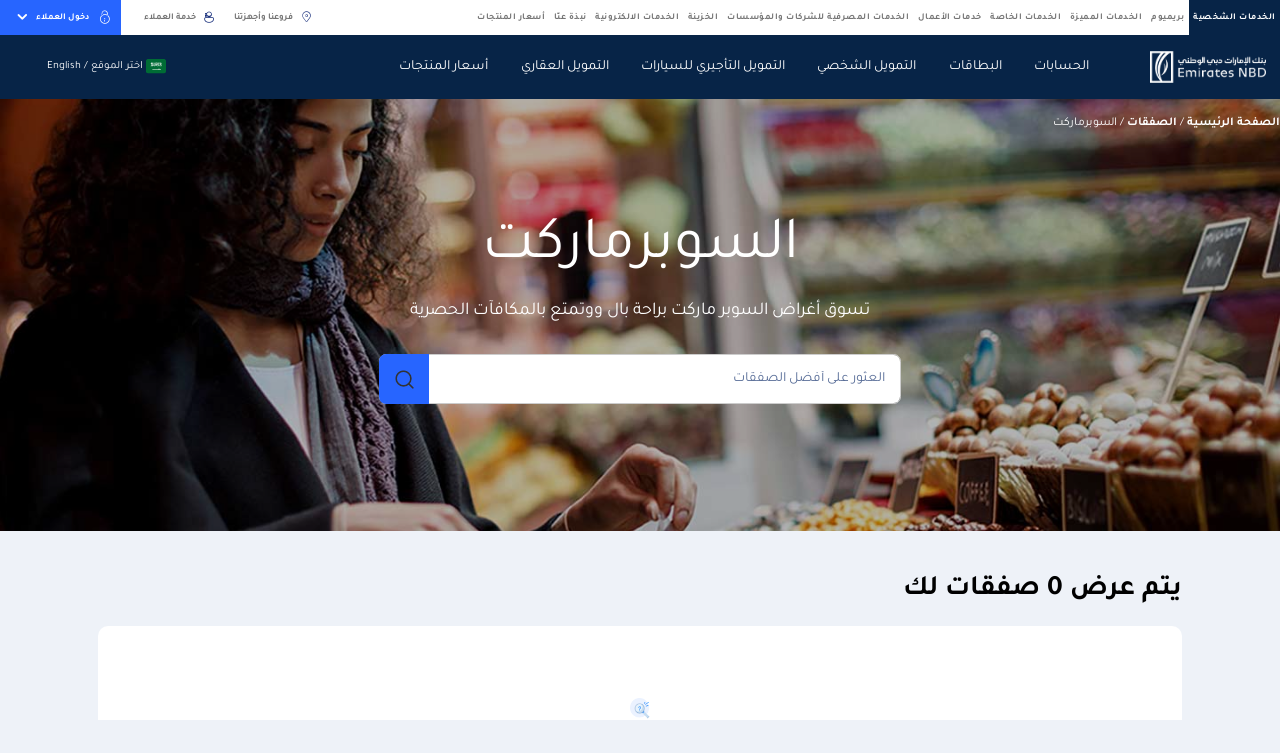

--- FILE ---
content_type: text/html; charset=utf-8
request_url: https://www.emiratesnbd.com.sa/ar/deals/super-market
body_size: 47395
content:


<!DOCTYPE html>
<html lang="ar" data-currency="" data-currencylabel=" ريال سعودي"
      dir="rtl" xmlns="http://www.w3.org/1999/xhtml">
<head>
    <meta charset="utf-8">
    <meta name="viewport" content="width=device-width, initial-scale=1.0, maximum-scale=1.0, user-scalable=no">
    <meta http-equiv="Cache-Control" content="no-cache, no-store, must-revalidate" />
    <meta http-equiv="Pragma" content="no-cache" />
    <meta http-equiv="Expires" content="0" />
    <title>السوبرماركت | الصفقات | بنك الإمارات دبي الوطني</title>
    <meta name="description" content="يعد بنك الإمارات دبي الوطني أحد أفضل البنوك في الإمارات العربية المتحدة ، حيث يقدم خدمات مصرفية مصممة خصيصًا لتلبية احتياجاتك. ابدأ بالاستمتاع بخدمات مصرفية بسيطة مع خدمات بنك الإمارات دبي الوطني." />
    <meta name="keywords" content="بنك ، بنك في الإمارات العربية المتحدة ، خدمات مصرفية ، خدمات مصرفية للأفراد ، خدمات شخصية ، خدمات مصرفية للشركات ، الخدمات المصرفية الخاصة ، الخدمات المصرفية ذات الأولوية ، الخدمات المصرفية في الإمارات العربية المتحدة ، الخدمات المصرفية في دبي ، الخدمات المصرفية للأفراد في الإمارات العربية المتحدة ، الخدمات المصرفية للأفراد في دبي ، الخدمات المصرفية للأفراد في الشرق الأوسط ، بنك الإمارات دبي الوطني" />
    <!--OG tags-->
    <meta property="og:url" content="https://www.emiratesnbd.com.sa/ar/deals/super-market" />
    <meta property="og:title" content="" />
    <meta property="og:description" content="" />
    <meta property="og:keywords" content="" />
    <meta property="og:image" content="https://www.emiratesnbd.com.sa/-/media/enbd/images/logos/emiratesnbd_touch-icon.png" />
    <meta property="og:site_name" content="" />
    <meta property="og:type" content="website" />
    <!--twitter tags-->
    <meta name="twitter:title" content="">
    <meta name="twitter:description" content="">
    <meta name="twitter:keywords" content="">
    <meta name="twitter:image" content="https://www.emiratesnbd.com.sa/-/media/enbd/images/logos/emiratesnbd_touch-icon.png">
    <meta name="twitter:site" content="">
    <meta name="twitter:url" content="https://www.emiratesnbd.com.sa/ar/deals/super-market">
    <meta name="twitter:creator" content="">

    <!--Multiple metatags-->
            <meta name="google-site-verification" content="H2I1QgEU2heXu7OvOyomFMxcA-k-f4yaThGLVr-Jm8c" />
    <!-- Google Tag Manager -->
<script>(function(w,d,s,l,i){w[l]=w[l]||[];w[l].push({'gtm.start':
new Date().getTime(),event:'gtm.js'});var f=d.getElementsByTagName(s)[0],
j=d.createElement(s),dl=l!='dataLayer'?'&l='+l:'';j.async=true;j.src=
'https://www.googletagmanager.com/gtm.js?id='+i+dl;f.parentNode.insertBefore(j,f);
})(window,document,'script','dataLayer','GTM-5P7D3F2');</script>
<!-- End Google Tag Manager -->  <script src=https://assets.adobedtm.com/f38911e57abc/ef029d85def9/launch-0ba49313ca47.min.js async></script>        <!--Head Widget Settings-->

        <script>
            window.dataLayer = window.dataLayer || [];

            dataLayer.push({
                "pageCurrency": "",
                "pageLanguage": "ar",
                "contentSegement": "Personal Banking",
                "contentType": "Deals",
                "contentCategory": "",
            });
        </script>
    <script>
        var pageData = {
            "web": {
            },
            "_emiratesnbd": {
                "userInfo": { "userLoginMethod": "", "userLoginStatus": "non logged in" },
                "pageInfo": {
                    "pageName": "super-market",
                    "language": "ar",
                    "previousPage": "",
                    "platform": "website",
                    "channel": "WEB",
                    "siteSection": "deals",
                    "segment": "personal-banking",
                    "category": "",
                    "subCategory": "",
                    "pageType": "",
                    "productName": ""
                }
            }
        };
    </script>
        <script>
            var PageViewData = {
                "event": "pageView",
                "web": {
                    "webPageDetails": {
                        "name": "super-market",
                        "pageLoadTime": {
                            "value": ""
                        },
                        "timeSpentOnPreviousPage": {
                            "value": ""
                        },
                        "pageViews": {
                            "value": 1
                        }
                    }
                },
                "_emiratesnbd": {
                    "userInfo": { "userLoginMethod": "", "userLoginStatus": "non logged in" },
                    "pageInfo": {
                        "pageName": "super-market",
                        "language": "ar",
                        "previousPage": "",
                        "platform": "website",
                        "channel": "WEB",
                        "siteSection": "deals",
                        "segment": "personal-banking",
                        "category": "",
                        "subCategory": "",
                        "pageType": "",
                        "productName": ""
                    }
                }
            };
            var TrackAdobe = 1;
        </script>
    
    <script type="application/ld+json">
        {
        "@context": "https://schema.org/",
        "@type": "WebPage",
        "breadcrumb": "الصفحة الرئيسية/الصفقات/السوبرماركت",
        "name": " السوبرماركت | الصفقات | بنك الإمارات دبي الوطني",
        "author": "",
        "headline": " السوبرماركت | الصفقات | بنك الإمارات دبي الوطني",
        "description": "يعد بنك الإمارات دبي الوطني أحد أفضل البنوك في الإمارات العربية المتحدة ، حيث يقدم خدمات مصرفية مصممة خصيصًا لتلبية احتياجاتك. ابدأ بالاستمتاع بخدمات مصرفية بسيطة مع خدمات بنك الإمارات دبي الوطني.",
        "keywords": "بنك ، بنك في الإمارات العربية المتحدة ، خدمات مصرفية ، خدمات مصرفية للأفراد ، خدمات شخصية ، خدمات مصرفية للشركات ، الخدمات المصرفية الخاصة ، الخدمات المصرفية ذات الأولوية ، الخدمات المصرفية في الإمارات العربية المتحدة ، الخدمات المصرفية في دبي ، الخدمات المصرفية للأفراد في الإمارات العربية المتحدة ، الخدمات المصرفية للأفراد في دبي ، الخدمات المصرفية للأفراد في الشرق الأوسط ، بنك الإمارات دبي الوطني"
        }
    </script>


        <link rel="icon" type="image/png" href="/-/media/enbd/images/logos/favicon.png">
    <!--Apple touch icon-->
                <link rel="alternate" hreflang="en" href="https://www.emiratesnbd.com.sa/en/deals/super-market" />
            <link rel="alternate" hreflang="ar" href="https://www.emiratesnbd.com.sa/ar/deals/super-market" />
    <!-- http equiv meta -- Not recommended by W3c -->
            <meta http-equiv="content-language" content="ar" />
    <!--Canonical Url-->
    <link rel="canonical" href="https://www.emiratesnbd.com.sa/ar/deals/super-market" />
    
    
    <!-- google fonts -->
    <link rel="preload" href="https://fonts.googleapis.com/css2?family=Open+Sans:ital,wght@0,300;0,400;0,600;0,700;0,800;1,300;1,400;1,600;1,700;1,800&display=swap" as="style" onload="this.onload=null;this.rel='stylesheet'">
    <noscript><link rel="stylesheet" href="https://fonts.googleapis.com/css2?family=Open+Sans:ital,wght@0,300;0,400;0,600;0,700;0,800;1,300;1,400;1,600;1,700;1,800&display=swap"></noscript>
<link href="/bundles/enbd/br/minifiedcssrtl.css?v=7gyKGuz3kHha8RrsSTvaUzv9Rx_vIcAxmhGhzwu8NFo1" rel="stylesheet"/>

    
</head>
<body  data-cmpEnabled="False">

<!-- Google Tag Manager (noscript) -->
<noscript><iframe src="https://www.googletagmanager.com/ns.html?id=GTM-5P7D3F2"
height="0" width="0" style="display:none;visibility:hidden"></iframe></noscript>
<!-- End Google Tag Manager (noscript) -->
 
    <!-- /.site-header -->
    
<!-- header -->

    <!--
           TODO: Search box,Notification Center,Mobile bottom menu
        -->
        <header id="site_header" class="site-header" data-defaultlogolink="/ar" data-currentsegment="02f94786-17ab-4005-8efa-3e83a3ca07b8"   data-segmentcookietracking="4300000"  >
                <div class="topbar container container-lg px-0">

                        <div class="topbar__left">
                            <nav class="topbar-nav">
                                <!--TODO: Need to check below option-->
                                <a title="Personal" href="javascript:void(0);" class="topbar-nav__toggle" aria-label="toggle-bar">
                                    <div class="topbar-nav__toggle-bar"></div>
                                    Personal
                                </a>
                                <ul class="topbar-nav__menu top-menu">
                                        <li class=" menu-nav-segment-js " data-navsegmentid="02f94786-17ab-4005-8efa-3e83a3ca07b8">

<a href="/ar" data-ctatext="personal" data-ctalink="https://www.emiratesnbd.com.sa/ar" data-ctaregion="Top Nav" data-ctacategory="Navigation" title=" " data-event="ctaClick" data-segmentid="02f94786-17ab-4005-8efa-3e83a3ca07b8" class="main-nav-segment" data-segmentquery="" data-ctatype="link" >الخدمات الشخصية                                                <!--TODO: need to add enclosed tag-->
                                                <span>Salaried individuals looking for everyday banking solutions such as Current Account, Credit Cards &amp; Loans</span>
</a>                                        </li>
                                        <li class=" menu-nav-segment-js " data-navsegmentid="3929a6c8-f0ad-41d4-9b92-98caa22f71df">

<a href="/ar/premium-banking" data-ctatext="premium" data-ctalink="https://www.emiratesnbd.com.sa/ar/premium-banking" data-ctaregion="Top Nav" data-ctacategory="Navigation" title="" data-event="ctaClick" data-segmentid="3929a6c8-f0ad-41d4-9b92-98caa22f71df" class="main-nav-segment" data-segmentquery="" data-ctatype="link" >بريميوم                                                <!--TODO: need to add enclosed tag-->
                                                <span></span>
</a>                                        </li>
                                        <li class=" menu-nav-segment-js " data-navsegmentid="e7ee3e89-54df-4be3-8227-692dc152885d">

<a href="/ar/priority-banking" data-ctatext="priority" data-ctalink="https://www.emiratesnbd.com.sa/ar/priority-banking" data-ctaregion="Top Nav" data-ctacategory="Navigation" title=" " data-event="ctaClick" data-segmentid="e7ee3e89-54df-4be3-8227-692dc152885d" class="main-nav-segment" data-segmentquery="" data-ctatype="link" >الخدمات المميزة                                                <!--TODO: need to add enclosed tag-->
                                                <span></span>
</a>                                        </li>
                                        <li class=" menu-nav-segment-js " data-navsegmentid="71aad4a8-b89a-41ca-b501-dd01a87914de">

<a href="/ar/private-banking" data-ctatext="private" data-ctalink="https://www.emiratesnbd.com.sa/ar/private-banking" data-ctaregion="Top Nav" data-ctacategory="Navigation" title=" " data-event="ctaClick" data-segmentid="71aad4a8-b89a-41ca-b501-dd01a87914de" class="main-nav-segment" data-segmentquery="" data-ctatype="link" >الخدمات الخاصة                                                <!--TODO: need to add enclosed tag-->
                                                <span></span>
</a>                                        </li>
                                        <li class=" menu-nav-segment-js " data-navsegmentid="9d6be1fa-0064-42b4-b427-18b13099562b">

<a href="/ar/business-banking" data-ctatext="business" data-ctalink="https://www.emiratesnbd.com.sa/ar/business-banking" data-ctaregion="Top Nav" data-ctacategory="Navigation" title=" " data-event="ctaClick" data-segmentid="9d6be1fa-0064-42b4-b427-18b13099562b" class="main-nav-segment" data-segmentquery="" data-ctatype="link" >خدمات الأعمال                                                <!--TODO: need to add enclosed tag-->
                                                <span></span>
</a>                                        </li>
                                        <li class=" menu-nav-segment-js " data-navsegmentid="ffe64fc0-be20-4a58-bfea-d6803543de71">

<a href="/ar/corporate-and-institutional-banking" data-ctatext="corporate & institutional banking" data-ctalink="https://www.emiratesnbd.com.sa/ar/corporate-and-institutional-banking" data-ctaregion="Top Nav" data-ctacategory="Navigation" title="   " data-event="ctaClick" data-segmentid="ffe64fc0-be20-4a58-bfea-d6803543de71" class="main-nav-segment" data-segmentquery="" data-ctatype="link" >الخدمات المصرفية للشركات والمؤسسات                                                <!--TODO: need to add enclosed tag-->
                                                <span></span>
</a>                                        </li>
                                        <li class=" menu-nav-segment-js " data-navsegmentid="22cfb071-e529-4240-b6cb-75e83d84200c">

<a href="/ar/treasury" data-ctatext="treasury" data-ctalink="https://www.emiratesnbd.com.sa/ar/treasury" data-ctaregion="Top Nav" data-ctacategory="Navigation" title="" data-event="ctaClick" data-segmentid="22cfb071-e529-4240-b6cb-75e83d84200c" class="main-nav-segment" data-segmentquery="" data-ctatype="link" >الخزينة                                                <!--TODO: need to add enclosed tag-->
                                                <span></span>
</a>                                        </li>
                                        <li class=" menu-nav-segment-js " data-navsegmentid="2d03b69d-668e-471d-bfb5-1afa24c84965">

<a href="/ar/electronic-channels" data-ctatext="echannels" data-ctalink="https://www.emiratesnbd.com.sa/ar/electronic-channels" data-ctaregion="Top Nav" data-ctacategory="Navigation" title=" " data-event="ctaClick" data-segmentid="2d03b69d-668e-471d-bfb5-1afa24c84965" class="main-nav-segment" data-segmentquery="" data-ctatype="link" >الخدمات الالكترونية                                                <!--TODO: need to add enclosed tag-->
                                                <span></span>
</a>                                        </li>
                                        <li class=" menu-nav-segment-js " data-navsegmentid="9303422a-7412-4ef4-b37a-e08c8e8a52ae">

<a href="/ar/about-emiratesnbd-ksa" data-ctatext="about us" data-ctalink="https://www.emiratesnbd.com.sa/ar/about-emiratesnbd-ksa" data-ctaregion="Top Nav" data-ctacategory="Navigation" title=" " data-event="ctaClick" data-segmentid="9303422a-7412-4ef4-b37a-e08c8e8a52ae" class="main-nav-segment" data-segmentquery="" data-ctatype="link" >نبذة عنّا                                                <!--TODO: need to add enclosed tag-->
                                                <span></span>
</a>                                        </li>
                                        <li class=" menu-nav-segment-js " data-navsegmentid="fb7a65d2-c44c-47a7-addd-1ebe4c3b0835">

<a href="/ar/prices-of-financing-and-savings-products" data-ctatext="prices" data-ctalink="https://www.emiratesnbd.com.sa/ar/prices-of-financing-and-savings-products" data-ctaregion="Top Nav" data-ctacategory="Navigation" title=" " data-event="ctaClick" data-segmentid="fb7a65d2-c44c-47a7-addd-1ebe4c3b0835" class="main-nav-segment" data-segmentquery="" data-ctatype="link" >أسعار المنتجات                                                <!--TODO: need to add enclosed tag-->
                                                <span></span>
</a>                                        </li>
                                    <!--Group Website Link-->
                                </ul>
                                <!-- /.topbar-menu -->
                            </nav>
                            <!-- /.topbar-menu-wrapper -->
                        </div>
                        <!-- /.topbar__left -->

                    <div class="topbar__right">

<a href="/ar/branches-and-atms" data-ctatext="atm & branches" data-ctalink="https://www.emiratesnbd.com.sa/ar/branches-and-atms" data-ctaregion="Top Nav" data-ctacategory="Navigation" data-event="ctaClick" class="topbar__link" data-ctatype="link" >                                        <i class="icomoon icon-location-outline text-primary"></i>
فروعنا وأجهزتنا</a><a href="/ar/customer-care" data-ctatext="customer care" data-ctalink="https://www.emiratesnbd.com.sa/ar/customer-care" data-ctaregion="Top Nav" data-ctacategory="Navigation" data-event="ctaClick" class="topbar__link" data-ctatype="link" >                                        <i class="icomoon icon-support-outline text-primary"></i>
خدمة العملاء</a>
                        <!-- online banking dropdown -->
                            <div id="online_banking_dropdown" class="menu-online-banking bg-secondary ml-xl-3 ml-2">
                                        <a title=" "
                                           href="" class="topbar__item" data-toggle="dropdown" aria-haspopup="true"
                                           aria-expanded="false" aria-label="toggle-bar" data-event="ctaClick" data-ctacategory="Navigation"
                                           data-ctatext="online banking"
                                           data-ctaregion="Top Nav" data-ctalink="https://www.emiratesnbd.com.sa" data-ctatype="button">
                                                <i class="icomoon icon-lock-outline mr-2 fs-16"></i>
                                            دخول العملاء
                                            <i class="icomoon icon-chevron-down ml-2"></i>
                                        </a>
                                        <div class="dropdown-menu dropdown-menu-right">
                                            <ul class="dropdown-menu__list">
                                                        <li>
<a href="https://online.emiratesnbd.com.sa" data-ctatext="enbd x online banking" data-ctalink="https://online.emiratesnbd.com.sa" data-ctaregion="Top Nav" rel="noopener noreferrer" data-ctacategory="Navigation" data-event="ctaClick" title="ENBD X Online Banking" data-ctatype="link" target="_blank" >                                                                <picture class="dropdown-menu__icon-img">
                                                                    <img src="" alt="ENBD X Online Banking" data-src="/-/media/enbd/icons/common/enbd-icon.svg?la=ar&amp;hash=1117919DF09EE9C0039AAE439783C648" class="lazy-image">
                                                                </picture>
                                                                <span>خدمات ENBD X عبر الإنترنت </span>
</a>                                                        </li>
                                                        <li>
<a href="https://businessonline.emiratesnbd.com.sa/" data-ctatext="businessonline" data-ctalink="https://businessonline.emiratesnbd.com.sa/" data-ctaregion="Top Nav" rel="noopener noreferrer" data-ctacategory="Navigation" data-event="ctaClick" title="bcc0483a24424cc2a133d88688b73fb0" data-ctatype="link" target="_blank" >                                                                <picture class="dropdown-menu__icon-img">
                                                                    <img src="" alt="businessONLINE" data-src="/-/media/enbd/images/header/icons/icon-business-online.svg?la=ar&amp;hash=736E3E64E0FF3783D29B2613D34E5F6C" class="lazy-image">
                                                                </picture>
                                                                <span>منصة "بيزنس أونلاين – businessONLINE"</span>
</a>                                                        </li>
                                            </ul>
                                        </div>
                                <!-- /.dropdown-menu -->
                            </div>
                        <!-- /.menu-online-banking -->

                    </div>
                    <!-- /.topbar__right -->

                </div>
                <!-- /.topbar -->
            <div class="navbar">
                <div class="container container-lg">
                    <div class="navbar__inner">
<a href="/ar" data-ctatext="Logo" data-ctalink="https://www.emiratesnbd.com.sa/ar" data-ctaregion="Main Nav" data-ctacategory="Navigation" data-event="ctaClick" title="9b9abdcfbb324213a900af2a82d9a465" id="logo-js" class="navbar__brand " data-ctatype="link" ><img src="/-/media/enbd/images/header/icons/emiratesnbd-ar.png?h=160&amp;w=570&amp;la=ar&amp;hash=69C99712A3FC63151724464408CA60E1" alt="" />                                <span class="d-none">logo image</span>
</a>                        <!-- /.navbar__brand -->

                        <div class="navbar__content">

                            <div class="navbar__mobile-only mobile-hamburger-parent mr-4 mr-sm-4">
                                
                                <span class="mobile-hamburger">
                                    <span class="sr-only">Mobile menu</span>
                                </span>
                            </div>
                                <a title="" href="/en/deals/super-market" class="d-block d-xl-none"></a>
                            <!-- main menu -->
                            <nav class="main-menu-wrapper">
                                        <ul class="main-menu main-subnav-segment d-none" data-subnavsegmentid="02f94786-17ab-4005-8efa-3e83a3ca07b8">
                                                <li>
                                                    <a title="" href="     /ar/accounts"
                                                         data-target="Accounts"                                                         data-ctatext="accounts"
                                                       data-event="ctaClick" data-ctacategory="Navigation"
                                                       data-ctaregion="Main Nav" data-ctalink="https://www.emiratesnbd.com.sa/ar/accounts" data-ctatype="link"
                                                       aria-label="navigation-menu" data-segmentid="02f94786-17ab-4005-8efa-3e83a3ca07b8">
                                                        الحسابات
                                                    </a>
                                                </li>
                                                <li>
                                                    <a title="" href="     /ar/cards"
                                                         data-target="Cards"                                                         data-ctatext="cards"
                                                       data-event="ctaClick" data-ctacategory="Navigation"
                                                       data-ctaregion="Main Nav" data-ctalink="https://www.emiratesnbd.com.sa/ar/cards" data-ctatype="link"
                                                       aria-label="navigation-menu" data-segmentid="02f94786-17ab-4005-8efa-3e83a3ca07b8">
                                                        البطاقات
                                                    </a>
                                                </li>
                                                <li>
                                                    <a title=" " href="     /ar/personal-finance-products"
                                                         data-target="Personal Finance"                                                         data-ctatext="personal finance"
                                                       data-event="ctaClick" data-ctacategory="Navigation"
                                                       data-ctaregion="Main Nav" data-ctalink="https://www.emiratesnbd.com.sa/ar/personal-finance-products" data-ctatype="link"
                                                       aria-label="navigation-menu" data-segmentid="02f94786-17ab-4005-8efa-3e83a3ca07b8">
                                                        التمويل الشخصي
                                                    </a>
                                                </li>
                                                <li>
                                                    <a title="  " href="     /ar/auto-lease"
                                                                                                              data-ctatext="auto lease"
                                                       data-event="ctaClick" data-ctacategory="Navigation"
                                                       data-ctaregion="Main Nav" data-ctalink="https://www.emiratesnbd.com.sa/ar/auto-lease" data-ctatype="link"
                                                       aria-label="navigation-menu" data-segmentid="02f94786-17ab-4005-8efa-3e83a3ca07b8">
                                                        التمويل التأجيري للسيارات
                                                    </a>
                                                </li>
                                                <li>
                                                    <a title=" " href="     /ar/mortgages"
                                                                                                              data-ctatext="home finance"
                                                       data-event="ctaClick" data-ctacategory="Navigation"
                                                       data-ctaregion="Main Nav" data-ctalink="https://www.emiratesnbd.com.sa/ar/mortgages" data-ctatype="link"
                                                       aria-label="navigation-menu" data-segmentid="02f94786-17ab-4005-8efa-3e83a3ca07b8">
                                                        التمويل العقاري
                                                    </a>
                                                </li>
                                                <li>
                                                    <a title=" " href="     /ar/prices-of-financing-and-savings-products"
                                                                                                              data-ctatext="prices of products"
                                                       data-event="ctaClick" data-ctacategory="Navigation"
                                                       data-ctaregion="Main Nav" data-ctalink="https://www.emiratesnbd.com.sa/ar/prices-of-financing-and-savings-products" data-ctatype="link"
                                                       aria-label="navigation-menu" data-segmentid="02f94786-17ab-4005-8efa-3e83a3ca07b8">
                                                        أسعار المنتجات
                                                    </a>
                                                </li>
                                            
                                        </ul>
                                        <ul class="main-menu main-subnav-segment d-none" data-subnavsegmentid="3929a6c8-f0ad-41d4-9b92-98caa22f71df">
                                                <li>
                                                    <a title="" href="     /ar/premium-banking"
                                                                                                              data-ctatext="accounts"
                                                       data-event="ctaClick" data-ctacategory="Navigation"
                                                       data-ctaregion="Main Nav" data-ctalink="https://www.emiratesnbd.com.sa/ar/premium-banking" data-ctatype="link"
                                                       aria-label="navigation-menu" data-segmentid="3929a6c8-f0ad-41d4-9b92-98caa22f71df">
                                                        الحسابات
                                                    </a>
                                                </li>
                                            
                                        </ul>
                                        <ul class="main-menu main-subnav-segment d-none" data-subnavsegmentid="e7ee3e89-54df-4be3-8227-692dc152885d">
                                                <li>
                                                    <a title=" " href="     /ar/priority-banking#wm"
                                                         data-target="Wealth Management Solutions"                                                         data-ctatext="wealth management solutions"
                                                       data-event="ctaClick" data-ctacategory="Navigation"
                                                       data-ctaregion="Main Nav" data-ctalink="https://www.emiratesnbd.com.sa/ar/priority-banking" data-ctatype="link"
                                                       aria-label="navigation-menu" data-segmentid="e7ee3e89-54df-4be3-8227-692dc152885d">
                                                        إدارة الثروات
                                                    </a>
                                                </li>
                                                <li>
                                                    <a title=" " href="     /ar/priority-banking#fd"
                                                                                                              data-ctatext="fixed deposits"
                                                       data-event="ctaClick" data-ctacategory="Navigation"
                                                       data-ctaregion="Main Nav" data-ctalink="https://www.emiratesnbd.com.sa/ar/priority-banking" data-ctatype="link"
                                                       aria-label="navigation-menu" data-segmentid="e7ee3e89-54df-4be3-8227-692dc152885d">
                                                        الودائع الثابتة
                                                    </a>
                                                </li>
                                                <li>
                                                    <a title=" " href="     /ar/priority-banking#bankingsolutions"
                                                                                                              data-ctatext="banking solutions"
                                                       data-event="ctaClick" data-ctacategory="Navigation"
                                                       data-ctaregion="Main Nav" data-ctalink="https://www.emiratesnbd.com.sa/ar/priority-banking" data-ctatype="link"
                                                       aria-label="navigation-menu" data-segmentid="e7ee3e89-54df-4be3-8227-692dc152885d">
                                                        حلول مصرفية
                                                    </a>
                                                </li>
                                                <li>
                                                    <a title="" href="     /ar/priority-banking#accounts"
                                                                                                              data-ctatext="accounts"
                                                       data-event="ctaClick" data-ctacategory="Navigation"
                                                       data-ctaregion="Main Nav" data-ctalink="https://www.emiratesnbd.com.sa/ar/priority-banking" data-ctatype="link"
                                                       aria-label="navigation-menu" data-segmentid="e7ee3e89-54df-4be3-8227-692dc152885d">
                                                        الحسابات
                                                    </a>
                                                </li>
                                                <li>
                                                    <a title="" href="     /ar/priority-banking#cards"
                                                                                                              data-ctatext="cards"
                                                       data-event="ctaClick" data-ctacategory="Navigation"
                                                       data-ctaregion="Main Nav" data-ctalink="https://www.emiratesnbd.com.sa/ar/priority-banking" data-ctatype="link"
                                                       aria-label="navigation-menu" data-segmentid="e7ee3e89-54df-4be3-8227-692dc152885d">
                                                        البطاقات
                                                    </a>
                                                </li>
                                                <li>
                                                    <a title="   " href="     /ar/priority-banking/lending-against-secured-assets"
                                                                                                              data-ctatext="lending against secured assets"
                                                       data-event="ctaClick" data-ctacategory="Navigation"
                                                       data-ctaregion="Main Nav" data-ctalink="https://www.emiratesnbd.com.sa/ar/priority-banking/lending-against-secured-assets" data-ctatype="link"
                                                       aria-label="navigation-menu" data-segmentid="e7ee3e89-54df-4be3-8227-692dc152885d">
                                                        تسهيلات مقابل رهن الأصول
                                                    </a>
                                                </li>
                                            
                                        </ul>
                                        <ul class="main-menu main-subnav-segment d-none" data-subnavsegmentid="71aad4a8-b89a-41ca-b501-dd01a87914de">
                                                <li>
                                                    <a title="  " href="     /ar/private-banking"
                                                         data-target="Inspiring Whats Next"                                                         data-ctatext="believe in your next"
                                                       data-event="ctaClick" data-ctacategory="Navigation"
                                                       data-ctaregion="Main Nav" data-ctalink="https://www.emiratesnbd.com.sa/ar/private-banking" data-ctatype="link"
                                                       aria-label="navigation-menu" data-segmentid="71aad4a8-b89a-41ca-b501-dd01a87914de">
                                                        ثق بخطوتك القادمة
                                                    </a>
                                                </li>
                                                <li>
                                                    <a title=" " href="     /ar/private-banking"
                                                         data-target="Products"                                                         data-ctatext="products &amp; services"
                                                       data-event="ctaClick" data-ctacategory="Navigation"
                                                       data-ctaregion="Main Nav" data-ctalink="https://www.emiratesnbd.com.sa/ar/private-banking" data-ctatype="link"
                                                       aria-label="navigation-menu" data-segmentid="71aad4a8-b89a-41ca-b501-dd01a87914de">
                                                        المنتجات والخدمات
                                                    </a>
                                                </li>
                                                <li>
                                                    <a title=" " href="     /ar/customer-care"
                                                                                                              data-ctatext="customer care"
                                                       data-event="ctaClick" data-ctacategory="Navigation"
                                                       data-ctaregion="Main Nav" data-ctalink="https://www.emiratesnbd.com.sa/ar/customer-care" data-ctatype="link"
                                                       aria-label="navigation-menu" data-segmentid="71aad4a8-b89a-41ca-b501-dd01a87914de">
                                                        خدمة العملاء
                                                    </a>
                                                </li>
                                                <li>
                                                    <a title=" " href="     https://www.emiratesnbd.com/ar/campaigns/private-banking-contact-us"
                                                                                                              data-ctatext="contact us"
                                                       data-event="ctaClick" data-ctacategory="Navigation"
                                                       data-ctaregion="Main Nav" data-ctalink="https://www.emiratesnbd.com/ar/campaigns/private-banking-contact-us" data-ctatype="link"
                                                       aria-label="navigation-menu" data-segmentid="71aad4a8-b89a-41ca-b501-dd01a87914de">
                                                          اتصل بنا
                                                    </a>
                                                </li>
                                            
                                        </ul>
                                        <ul class="main-menu main-subnav-segment d-none" data-subnavsegmentid="9d6be1fa-0064-42b4-b427-18b13099562b">
                                                <li>
                                                    <a title="  " href="     /ar/business-banking/commercial-banking"
                                                                                                              data-ctatext="commercial banking"
                                                       data-event="ctaClick" data-ctacategory="Navigation"
                                                       data-ctaregion="Main Nav" data-ctalink="https://www.emiratesnbd.com.sa/ar/business-banking/commercial-banking" data-ctatype="link"
                                                       aria-label="navigation-menu" data-segmentid="9d6be1fa-0064-42b4-b427-18b13099562b">
                                                        الخدمات المصرفية التجارية
                                                    </a>
                                                </li>
                                                <li>
                                                    <a title=" " href="     /ar/business-banking#timedeposit"
                                                                                                              data-ctatext="time deposits"
                                                       data-event="ctaClick" data-ctacategory="Navigation"
                                                       data-ctaregion="Main Nav" data-ctalink="https://www.emiratesnbd.com.sa/ar/business-banking" data-ctatype="link"
                                                       aria-label="navigation-menu" data-segmentid="9d6be1fa-0064-42b4-b427-18b13099562b">
                                                        ودائع الآجل
                                                    </a>
                                                </li>
                                                <li>
                                                    <a title=" " href="     /ar/business-banking#currentaccount"
                                                                                                              data-ctatext="current accounts"
                                                       data-event="ctaClick" data-ctacategory="Navigation"
                                                       data-ctaregion="Main Nav" data-ctalink="https://www.emiratesnbd.com.sa/ar/business-banking" data-ctatype="link"
                                                       aria-label="navigation-menu" data-segmentid="9d6be1fa-0064-42b4-b427-18b13099562b">
                                                         الحسابات الجارية
                                                    </a>
                                                </li>
                                                <li>
                                                    <a title=" " href="     /ar/businessonline"
                                                                                                              data-ctatext="businessonline"
                                                       data-event="ctaClick" data-ctacategory="Navigation"
                                                       data-ctaregion="Main Nav" data-ctalink="https://www.emiratesnbd.com.sa/ar/businessonline" data-ctatype="link"
                                                       aria-label="navigation-menu" data-segmentid="9d6be1fa-0064-42b4-b427-18b13099562b">
                                                        بيزنس أونلاين
                                                    </a>
                                                </li>
                                            
                                        </ul>
                                        <ul class="main-menu main-subnav-segment d-none" data-subnavsegmentid="ffe64fc0-be20-4a58-bfea-d6803543de71">
                                                <li>
                                                    <a title=" " href="     /ar/businessonline"
                                                                                                              data-ctatext="businessonline"
                                                       data-event="ctaClick" data-ctacategory="Navigation"
                                                       data-ctaregion="Main Nav" data-ctalink="https://www.emiratesnbd.com.sa/ar/businessonline" data-ctatype="link"
                                                       aria-label="navigation-menu" data-segmentid="ffe64fc0-be20-4a58-bfea-d6803543de71">
                                                        بيزنس أونلاين
                                                    </a>
                                                </li>
                                                <li>
                                                    <a title=" " href="     https://www.emiratesnbd.com.sa/ar/smart-trade"
                                                                                                              data-ctatext="smarttrade"
                                                       data-event="ctaClick" data-ctacategory="Navigation"
                                                       data-ctaregion="Main Nav" data-ctalink="https://www.emiratesnbd.com.sa/ar/smart-trade" data-ctatype="link"
                                                       aria-label="navigation-menu" data-segmentid="ffe64fc0-be20-4a58-bfea-d6803543de71">
                                                        سمارت تريد
                                                    </a>
                                                </li>
                                            
                                        </ul>
                                        <ul class="main-menu main-subnav-segment d-none" data-subnavsegmentid="22cfb071-e529-4240-b6cb-75e83d84200c">
                                                <li>
                                                    <a title=" " href="     /ar/treasury"
                                                                                                              data-ctatext="name"
                                                       data-event="ctaClick" data-ctacategory="Navigation"
                                                       data-ctaregion="Main Nav" data-ctalink="https://www.emiratesnbd.com.sa/ar/treasury" data-ctatype="link"
                                                       aria-label="navigation-menu" data-segmentid="22cfb071-e529-4240-b6cb-75e83d84200c">
                                                        نظرة عامة
                                                    </a>
                                                </li>
                                            
                                        </ul>
                                        <ul class="main-menu main-subnav-segment d-none" data-subnavsegmentid="2d03b69d-668e-471d-bfb5-1afa24c84965">
                                                <li>
                                                    <a title=" " href="     /ar/electronic-channels/digital-banking"
                                                                                                              data-ctatext="digital banking"
                                                       data-event="ctaClick" data-ctacategory="Navigation"
                                                       data-ctaregion="Main Nav" data-ctalink="https://www.emiratesnbd.com.sa/ar/electronic-channels/digital-banking" data-ctatype="link"
                                                       aria-label="navigation-menu" data-segmentid="2d03b69d-668e-471d-bfb5-1afa24c84965">
                                                        المصرفية الرقمية
                                                    </a>
                                                </li>
                                                <li>
                                                    <a title="  " href="     /ar/electronic-channels"
                                                         data-target="Channels of Banking"                                                         data-ctatext="channels of banking"
                                                       data-event="ctaClick" data-ctacategory="Navigation"
                                                       data-ctaregion="Main Nav" data-ctalink="https://www.emiratesnbd.com.sa/ar/electronic-channels" data-ctatype="link"
                                                       aria-label="navigation-menu" data-segmentid="2d03b69d-668e-471d-bfb5-1afa24c84965">
                                                        طرق التعامل المصرفي
                                                    </a>
                                                </li>
                                                <li>
                                                    <a title=" " href="     /ar/electronic-channels#securityinformation"
                                                                                                              data-ctatext="security information"
                                                       data-event="ctaClick" data-ctacategory="Navigation"
                                                       data-ctaregion="Main Nav" data-ctalink="https://www.emiratesnbd.com.sa/ar/electronic-channels" data-ctatype="link"
                                                       aria-label="navigation-menu" data-segmentid="2d03b69d-668e-471d-bfb5-1afa24c84965">
                                                         معلومات أمنية
                                                    </a>
                                                </li>
                                                <li>
                                                    <a title=" &amp;quot  &amp;quot" href="     /ar/fx/directremit"
                                                                                                              data-ctatext="directremit"
                                                       data-event="ctaClick" data-ctacategory="Navigation"
                                                       data-ctaregion="Main Nav" data-ctalink="https://www.emiratesnbd.com.sa/ar/fx/directremit" data-ctatype="link"
                                                       aria-label="navigation-menu" data-segmentid="2d03b69d-668e-471d-bfb5-1afa24c84965">
                                                        التحويل المباشر" دايركت ريمت"
                                                    </a>
                                                </li>
                                            
                                        </ul>
                                        <ul class="main-menu main-subnav-segment d-none" data-subnavsegmentid="9303422a-7412-4ef4-b37a-e08c8e8a52ae">
                                                <li>
                                                    <a title=" " href="     /ar/about-emiratesnbd-ksa"
                                                                                                              data-ctatext="name"
                                                       data-event="ctaClick" data-ctacategory="Navigation"
                                                       data-ctaregion="Main Nav" data-ctalink="https://www.emiratesnbd.com.sa/ar/about-emiratesnbd-ksa" data-ctatype="link"
                                                       aria-label="navigation-menu" data-segmentid="9303422a-7412-4ef4-b37a-e08c8e8a52ae">
                                                        نظرة عامة
                                                    </a>
                                                </li>
                                            
                                        </ul>
                                        <ul class="main-menu main-subnav-segment d-none" data-subnavsegmentid="fb7a65d2-c44c-47a7-addd-1ebe4c3b0835">
                                                <li>
                                                    <a title=" " href="     /ar/prices-of-financing-and-savings-products"
                                                                                                              data-ctatext="name"
                                                       data-event="ctaClick" data-ctacategory="Navigation"
                                                       data-ctaregion="Main Nav" data-ctalink="https://www.emiratesnbd.com.sa/ar/prices-of-financing-and-savings-products" data-ctatype="link"
                                                       aria-label="navigation-menu" data-segmentid="fb7a65d2-c44c-47a7-addd-1ebe4c3b0835">
                                                        نظرة عامة
                                                    </a>
                                                </li>
                                                <li>
                                                    <a title=" " href="     /ar/prices-of-financing-and-savings-products"
                                                                                                              data-ctatext="personal finance"
                                                       data-event="ctaClick" data-ctacategory="Navigation"
                                                       data-ctaregion="Main Nav" data-ctalink="https://www.emiratesnbd.com.sa/ar/prices-of-financing-and-savings-products" data-ctatype="link"
                                                       aria-label="navigation-menu" data-segmentid="fb7a65d2-c44c-47a7-addd-1ebe4c3b0835">
                                                        أسعار المنتجات
                                                    </a>
                                                </li>
                                                <li>
                                                    <a title=" " href="     /ar/cards/credit-cards"
                                                                                                              data-ctatext="credit cards"
                                                       data-event="ctaClick" data-ctacategory="Navigation"
                                                       data-ctaregion="Main Nav" data-ctalink="https://www.emiratesnbd.com.sa/ar/cards/credit-cards" data-ctatype="link"
                                                       aria-label="navigation-menu" data-segmentid="fb7a65d2-c44c-47a7-addd-1ebe4c3b0835">
                                                        البطاقات الائتمانية
                                                    </a>
                                                </li>
                                                <li>
                                                    <a title=" " href="     /ar/mortgages"
                                                                                                              data-ctatext="name"
                                                       data-event="ctaClick" data-ctacategory="Navigation"
                                                       data-ctaregion="Main Nav" data-ctalink="https://www.emiratesnbd.com.sa/ar/mortgages" data-ctatype="link"
                                                       aria-label="navigation-menu" data-segmentid="fb7a65d2-c44c-47a7-addd-1ebe4c3b0835">
                                                        التمويل العقاري
                                                    </a>
                                                </li>
                                                <li>
                                                    <a title="  " href="     /ar/auto-lease"
                                                                                                              data-ctatext="name"
                                                       data-event="ctaClick" data-ctacategory="Navigation"
                                                       data-ctaregion="Main Nav" data-ctalink="https://www.emiratesnbd.com.sa/ar/auto-lease" data-ctatype="link"
                                                       aria-label="navigation-menu" data-segmentid="fb7a65d2-c44c-47a7-addd-1ebe4c3b0835">
                                                        التمويل التأجيري للسيارات
                                                    </a>
                                                </li>
                                            
                                        </ul>
                            </nav>
                            <!-- /.main-menu-wrapper -->
                            <!-- navbar lang -->

                            <div class="lang-menu mr-auto mr-xl-2 d-none d-xl-block">
                                    <a title="   English"
                                       href="javascript:void(0);" class="d-flex align-items-center" data-toggle="modal" data-target="#lang-modal"
                                       data-ctatext="choose your website  "
                                       data-event="ctaClick" data-ctacategory="Navigation"
                                       data-ctaregion="Main Nav" data-ctalink="javascript:void(0);" data-ctatype="link">
                                        <span class="sr-only">اختر الموقع / English</span>
                                        <img src="/-/media/enbd/ksa/icons/twemoji_flag-saudi-arabia.svg?la=ar&amp;hash=5C1966A947BA0E316C31770891C6C461" class="d-none d-xl-inline-block " alt="" />
                                        <span class="lang-menu-text mx-1">اختر الموقع / English</span>
                                        
                                    </a>
                            </div>
                            <div class="d-flex align-items-center ml-auto ml-xl-0">
                                <!-- /.lang-menu -->
                                <!-- navbar search -->
                                <!-- /.search-bar__toggle -->

                                <a title="search-toggle" href="javascript:void(0);" class="navbar__mobile-only mobile-menu-btn fs-20 py-2 ml-3 ml-sm-4" aria-label="icon-lock">
                                    <i class="icomoon icon-lock"></i>
                                </a>
                            </div>
                            <a title="search-toggle" href="javascript:void(0);" class="menu__mobile-close mt-2 ml-3">
                                <span class="sr-only"></span>
                            </a>
                            <!-- /.menu-online-banking-mobile -->

                        </div>
                        <!-- /.navbar__content -->

                        <div class="navbar__right">
                            <!-- /.navbar-notification -->
                            <!-- link button -->
                            <!--TODO: Apply online link needs to be added based on selected main menu-->
                                <div class="navbar__desktop-only pl-xl-2">
                                </div>
                        </div>
                        <!-- /.navbar__right -->

                    </div>
                    <!-- /.navbar__inner -->
                </div>
                <!-- /.container -->
            </div>
            <!-- /.navbar -->
                        <div class="mobile-menu-popup d-xl-none">
                            <ul class="dropdown-menu__list">
                                        <li>
<a href="https://online.emiratesnbd.com.sa" data-ctatext="enbd x online banking" data-ctalink="https://online.emiratesnbd.com.sa" data-ctaregion="Top Nav" rel="noopener noreferrer" data-ctacategory="Navigation" data-event="ctaClick" title="ENBD X Online Banking" data-ctatype="link" target="_blank" >                                                <picture class="dropdown-menu__icon-img">
                                                    <img src="" alt="ENBD X Online Banking" data-src="/-/media/enbd/icons/common/enbd-icon.svg?la=ar&amp;hash=1117919DF09EE9C0039AAE439783C648" class="lazy-image">
                                                </picture>
                                                <span>خدمات ENBD X عبر الإنترنت </span>
</a>                                        </li>
                                        <li>
<a href="https://businessonline.emiratesnbd.com.sa/" data-ctatext="businessonline" data-ctalink="https://businessonline.emiratesnbd.com.sa/" data-ctaregion="Top Nav" rel="noopener noreferrer" data-ctacategory="Navigation" data-event="ctaClick" title="bcc0483a24424cc2a133d88688b73fb0" data-ctatype="link" target="_blank" >                                                <picture class="dropdown-menu__icon-img">
                                                    <img src="" alt="businessONLINE" data-src="/-/media/enbd/images/header/icons/icon-business-online.svg?la=ar&amp;hash=736E3E64E0FF3783D29B2613D34E5F6C" class="lazy-image">
                                                </picture>
                                                <span>منصة "بيزنس أونلاين – businessONLINE"</span>
</a>                                        </li>
                            </ul>
                        </div>

            <div id="megamenu" class="megamenu">
                <div class="megamenu__inner">

                    <div class="container">
                        <div class="megamenu__content-wrapper">

                            <div class="megamenu__content megamenu__content-mobile" data-content="mobile-menu">
                                    <ul class="megamenu__menu-list-mobile">

                                            <li class="mobile-nav-active main-nav-segment d-none" data-navsegmentid="02f94786-17ab-4005-8efa-3e83a3ca07b8">
                                                <a title=" "
                                                   href="javascript:void(0)" data-target="top-menu" area-label="icon-angle-right"
                                                   data-ctatext="personal"
                                                   data-event="ctaClick" data-ctacategory="Navigation"
                                                   data-ctaregion="Main Nav" data-ctalink="https://www.emiratesnbd.com.sa/ar" data-ctatype="link"> الخدمات الشخصية <i class="icomoon icon-angle-right"></i></a>
                                                
                                            </li>
                                            <li class="mobile-nav-active main-nav-segment d-none" data-navsegmentid="3929a6c8-f0ad-41d4-9b92-98caa22f71df">
                                                <a title=""
                                                   href="javascript:void(0)" data-target="top-menu" area-label="icon-angle-right"
                                                   data-ctatext="premium"
                                                   data-event="ctaClick" data-ctacategory="Navigation"
                                                   data-ctaregion="Main Nav" data-ctalink="https://www.emiratesnbd.com.sa/ar/premium-banking" data-ctatype="link"> بريميوم <i class="icomoon icon-angle-right"></i></a>
                                                
                                            </li>
                                            <li class="mobile-nav-active main-nav-segment d-none" data-navsegmentid="e7ee3e89-54df-4be3-8227-692dc152885d">
                                                <a title=" "
                                                   href="javascript:void(0)" data-target="top-menu" area-label="icon-angle-right"
                                                   data-ctatext="priority"
                                                   data-event="ctaClick" data-ctacategory="Navigation"
                                                   data-ctaregion="Main Nav" data-ctalink="https://www.emiratesnbd.com.sa/ar/priority-banking" data-ctatype="link"> الخدمات المميزة <i class="icomoon icon-angle-right"></i></a>
                                                
                                            </li>
                                            <li class="mobile-nav-active main-nav-segment d-none" data-navsegmentid="71aad4a8-b89a-41ca-b501-dd01a87914de">
                                                <a title=" "
                                                   href="javascript:void(0)" data-target="top-menu" area-label="icon-angle-right"
                                                   data-ctatext="private"
                                                   data-event="ctaClick" data-ctacategory="Navigation"
                                                   data-ctaregion="Main Nav" data-ctalink="https://www.emiratesnbd.com.sa/ar/private-banking" data-ctatype="link"> الخدمات الخاصة <i class="icomoon icon-angle-right"></i></a>
                                                
                                            </li>
                                            <li class="mobile-nav-active main-nav-segment d-none" data-navsegmentid="9d6be1fa-0064-42b4-b427-18b13099562b">
                                                <a title=" "
                                                   href="javascript:void(0)" data-target="top-menu" area-label="icon-angle-right"
                                                   data-ctatext="business"
                                                   data-event="ctaClick" data-ctacategory="Navigation"
                                                   data-ctaregion="Main Nav" data-ctalink="https://www.emiratesnbd.com.sa/ar/business-banking" data-ctatype="link"> خدمات الأعمال <i class="icomoon icon-angle-right"></i></a>
                                                
                                            </li>
                                            <li class="mobile-nav-active main-nav-segment d-none" data-navsegmentid="ffe64fc0-be20-4a58-bfea-d6803543de71">
                                                <a title="   "
                                                   href="javascript:void(0)" data-target="top-menu" area-label="icon-angle-right"
                                                   data-ctatext="corporate &amp; institutional banking"
                                                   data-event="ctaClick" data-ctacategory="Navigation"
                                                   data-ctaregion="Main Nav" data-ctalink="https://www.emiratesnbd.com.sa/ar/corporate-and-institutional-banking" data-ctatype="link"> الخدمات المصرفية للشركات والمؤسسات <i class="icomoon icon-angle-right"></i></a>
                                                
                                            </li>
                                            <li class="mobile-nav-active main-nav-segment d-none" data-navsegmentid="22cfb071-e529-4240-b6cb-75e83d84200c">
                                                <a title=""
                                                   href="javascript:void(0)" data-target="top-menu" area-label="icon-angle-right"
                                                   data-ctatext="treasury"
                                                   data-event="ctaClick" data-ctacategory="Navigation"
                                                   data-ctaregion="Main Nav" data-ctalink="https://www.emiratesnbd.com.sa/ar/treasury" data-ctatype="link"> الخزينة <i class="icomoon icon-angle-right"></i></a>
                                                
                                            </li>
                                            <li class="mobile-nav-active main-nav-segment d-none" data-navsegmentid="2d03b69d-668e-471d-bfb5-1afa24c84965">
                                                <a title=" "
                                                   href="javascript:void(0)" data-target="top-menu" area-label="icon-angle-right"
                                                   data-ctatext="echannels"
                                                   data-event="ctaClick" data-ctacategory="Navigation"
                                                   data-ctaregion="Main Nav" data-ctalink="https://www.emiratesnbd.com.sa/ar/electronic-channels" data-ctatype="link"> الخدمات الالكترونية <i class="icomoon icon-angle-right"></i></a>
                                                
                                            </li>
                                            <li class="mobile-nav-active main-nav-segment d-none" data-navsegmentid="9303422a-7412-4ef4-b37a-e08c8e8a52ae">
                                                <a title=" "
                                                   href="javascript:void(0)" data-target="top-menu" area-label="icon-angle-right"
                                                   data-ctatext="about us"
                                                   data-event="ctaClick" data-ctacategory="Navigation"
                                                   data-ctaregion="Main Nav" data-ctalink="https://www.emiratesnbd.com.sa/ar/about-emiratesnbd-ksa" data-ctatype="link"> نبذة عنّا <i class="icomoon icon-angle-right"></i></a>
                                                
                                            </li>
                                            <li class="mobile-nav-active main-nav-segment d-none" data-navsegmentid="fb7a65d2-c44c-47a7-addd-1ebe4c3b0835">
                                                <a title=" "
                                                   href="javascript:void(0)" data-target="top-menu" area-label="icon-angle-right"
                                                   data-ctatext="prices"
                                                   data-event="ctaClick" data-ctacategory="Navigation"
                                                   data-ctaregion="Main Nav" data-ctalink="https://www.emiratesnbd.com.sa/ar/prices-of-financing-and-savings-products" data-ctatype="link"> أسعار المنتجات <i class="icomoon icon-angle-right"></i></a>
                                                
                                            </li>

                                            <li>
                                                <a title="   English"
                                                   href="javascript:void(0)" class="d-flex align-items-center" data-toggle="modal" data-target="#lang-modal"
                                                   data-ctatext="choose your website  "
                                                   data-event="ctaClick" data-ctacategory="Navigation"
                                                   data-ctaregion="Main Nav" data-ctalink="javascript:void(0);" data-ctatype="link">
                                                    <span class="sr-only">اختر الموقع / English</span>
                                                    <img src="/-/media/enbd/ksa/icons/twemoji_flag-saudi-arabia.svg?la=ar&amp;hash=5C1966A947BA0E316C31770891C6C461" class="d-none d-xl-inline-block " alt="" />
                                                    <span class="lang-menu-text mx-1">اختر الموقع / English</span>
                                                    
                                                </a>
                                            </li>
                                    </ul>
                            </div>
                            <!-- /.megamenu-content (mobile-menu) -->

                            <div class="megamenu__content" data-content="top-menu">
                                <a title="" href="javascript:void(0);" class="megamenu__mobile-back" area-label="icon-angle-left">
                                    <i class="icomoon icon-angle-left"></i> <span class="text-primary"> رجوع</span>
                                </a>
                                    <i class="icomoon icon-globe mr-2"></i>
Visit Emirates NBD Group Website                                    <i class="icomoon icon-full-screen ml-auto"></i>
                            </div>
                            <!-- /.megamenu-content (top-menu) -->
                                                <!--Menu Section-->
                                                <div class="megamenu__content" data-content="Accounts">
<a href="/ar/accounts" data-ctatext="personal" data-ctalink="https://www.emiratesnbd.com.sa/ar/accounts" data-ctaregion="Main Nav" data-ctacategory="Navigation" data-event="ctaClick" class="megamenu__mobile-back megamenu__mobile-only" data-ctatype="link" >                                                            <i class="icomoon icon-angle-left"></i>
                                                        <span class="text-primary d-lg-none">الخدمات الشخصية</span>
</a>                                                    <!--Navigation Section-->
                                                        <div class="row megamenu__menu-row">
                                                                <div class="col-md-6 col-lg-3 pr-3">
                                                                    <h6 class="megamenu__title">
<a href="/ar/accounts" data-ctatext="overview" data-ctalink="https://www.emiratesnbd.com.sa/ar/accounts" data-ctaregion="Sub Nav" data-ctacategory="Navigation" title=" " data-event="ctaClick" data-ctanavcategory="accounts" class="text-dark" data-ctanavsubcategory="overview" data-ctatype="link" >نظرة عامة</a>                                                                    </h6>
                                                                    <p class="fw-300"></p>
                                                                    <ul class="megamenu__menu-list">
                                                                                <li>
<a href="/ar/accounts#currentaccount" data-ctatext="current accounts" data-ctalink="https://www.emiratesnbd.com.sa/ar/accounts" data-segmentid="02f94786-17ab-4005-8efa-3e83a3ca07b8" data-ctaregion="Sub Nav" data-ctacategory="Navigation" title=" " data-event="ctaClick" data-ctanavcategory="accounts" data-ctatype="link" data-ctanavsubcategory="overview" >الحساب الجاري</a>                                                                                </li>
                                                                                <li>
<a href="/ar/accounts/gold-investment-account" data-ctatext="xau currency gold account" data-ctalink="https://www.emiratesnbd.com.sa/ar/accounts/gold-investment-account" data-segmentid="02f94786-17ab-4005-8efa-3e83a3ca07b8" data-ctaregion="Sub Nav" data-ctacategory="Navigation" title="   XAU  " data-event="ctaClick" data-ctanavcategory="accounts" data-ctatype="link" data-ctanavsubcategory="overview" >( الذهب ) XAU حساب عملة</a>                                                                                </li>
                                                                                <li>
<a href="/ar/accounts/mudarabah-savings-account" data-ctatext="mudarabah savings accounts" data-ctalink="https://www.emiratesnbd.com.sa/ar/accounts/mudarabah-savings-account" data-segmentid="02f94786-17ab-4005-8efa-3e83a3ca07b8" data-ctaregion="Sub Nav" data-ctacategory="Navigation" title="  " data-event="ctaClick" data-ctanavcategory="accounts" data-ctatype="link" data-ctanavsubcategory="overview" >حساب المضاربة الادخاري</a>                                                                                </li>
                                                                                <li>
<a href="/ar/accounts#timedeposits" data-ctatext="time deposit accounts" data-ctalink="https://www.emiratesnbd.com.sa/ar/accounts" data-segmentid="02f94786-17ab-4005-8efa-3e83a3ca07b8" data-ctaregion="Sub Nav" data-ctacategory="Navigation" title="  " data-event="ctaClick" data-ctanavcategory="accounts" data-ctatype="link" data-ctanavsubcategory="overview" >حساب الودائع لأجل</a>                                                                                </li>
                                                                    </ul>
<a href="/ar/accounts" data-ctatext="open an account" data-ctalink="https://www.emiratesnbd.com.sa/ar/accounts" data-ctaregion="Sub Nav" data-ctacategory="Navigation" title=" " data-event="ctaClick" data-ctanavcategory="accounts" class="" data-ctanavsubcategory="overview" data-ctatype="link" >افتح حسابك                                                                            <i class="icomoon icon-angle-right small ml-2"></i>
</a>                                                                </div>
                                                                <div class="col-md-6 col-lg-3 pr-3">
                                                                    <h6 class="megamenu__title">
صرف العملات الأجنبية                                                                    </h6>
                                                                    <p class="fw-300"></p>
                                                                    <ul class="megamenu__menu-list">
                                                                                <li>
<a href="/ar/fx" data-ctatext="overview" data-ctalink="https://www.emiratesnbd.com.sa/ar/fx" data-segmentid="02f94786-17ab-4005-8efa-3e83a3ca07b8" data-ctaregion="Sub Nav" data-ctacategory="Navigation" title=" " data-event="ctaClick" data-ctanavcategory="accounts" data-ctatype="link" data-ctanavsubcategory="banking packages" >نظرة عامة</a>                                                                                </li>
                                                                    </ul>
                                                                </div>
                                                            <!-- /.col -->
                                                        </div>
                                                        <!-- /.row -->
                                                            <div class="row mt-4 px-3 px-md-0">
                                                                <!-- /.col -->
                                                            </div>
                                                        <!-- /.row -->
                                                </div>
                                                <!--Menu Section-->
                                                <div class="megamenu__content" data-content="Cards">
<a href="/ar/cards" data-ctatext="personal" data-ctalink="https://www.emiratesnbd.com.sa/ar/cards" data-ctaregion="Main Nav" data-ctacategory="Navigation" data-event="ctaClick" class="megamenu__mobile-back megamenu__mobile-only" data-ctatype="link" >                                                            <i class="icomoon icon-angle-left"></i>
                                                        <span class="text-primary d-lg-none">الخدمات الشخصية</span>
</a>                                                    <!--Navigation Section-->
                                                        <div class="row megamenu__menu-row">
                                                                <div class="col-md-6 col-lg-3 pr-3">
                                                                    <h6 class="megamenu__title">
<a href="/ar/cards" data-ctatext="cards" data-ctalink="https://www.emiratesnbd.com.sa/ar/cards" target="_blank" data-ctaregion="Sub Nav" rel="noopener noreferrer" data-ctacategory="Navigation" title="" data-event="ctaClick" data-ctanavcategory="cards" class="text-dark" data-ctanavsubcategory="cards" data-ctatype="link" >البطاقات</a>                                                                    </h6>
                                                                    <p class="fw-300"></p>
                                                                    <ul class="megamenu__menu-list">
                                                                                <li>
<a href="/ar/cards/credit-cards" data-ctatext="credit cards" data-ctalink="https://www.emiratesnbd.com.sa/ar/cards/credit-cards" data-segmentid="02f94786-17ab-4005-8efa-3e83a3ca07b8" data-ctaregion="Sub Nav" data-ctacategory="Navigation" title=" " data-event="ctaClick" data-ctanavcategory="cards" data-ctatype="link" data-ctanavsubcategory="cards" >البطاقات الائتمانية</a>                                                                                </li>
                                                                                <li>
<a href="/ar/cards/debit-cards" data-ctatext="debit cards" data-ctalink="https://www.emiratesnbd.com.sa/ar/cards/debit-cards" data-segmentid="02f94786-17ab-4005-8efa-3e83a3ca07b8" data-ctaregion="Sub Nav" data-ctacategory="Navigation" title="  " data-event="ctaClick" data-ctanavcategory="cards" data-ctatype="link" data-ctanavsubcategory="cards" >بطاقات الصراف الآلي</a>                                                                                </li>
                                                                    </ul>
<a href="/ar/cards" data-ctatext="get your card" data-ctalink="https://www.emiratesnbd.com.sa/ar/cards" target="_blank" data-ctaregion="Sub Nav" rel="noopener noreferrer" data-ctacategory="Navigation" title="" data-event="ctaClick" data-ctanavcategory="cards" class="" data-ctanavsubcategory="cards" data-ctatype="link" >قدّم الآن                                                                            <i class="icomoon icon-angle-right small ml-2"></i>
</a>                                                                </div>
                                                                <div class="col-md-6 col-lg-3 pr-3">
                                                                    <h6 class="megamenu__title">
روابط مفيدة                                                                    </h6>
                                                                    <p class="fw-300"></p>
                                                                    <ul class="megamenu__menu-list">
                                                                                <li>
<a href="/-/media/enbd/ksa/files/pdf/rules_of_issuance_and_operation_of_credit_cards_faqs_ar.pdf" data-ctatext="rules of issuance and operation of credit cards faqs" data-ctalink="https://www.emiratesnbd.com.sa/-/media/enbd/ksa/files/pdf/rules_of_issuance_and_operation_of_credit_cards_faqs_ar.pdf" data-segmentid="02f94786-17ab-4005-8efa-3e83a3ca07b8" data-ctaregion="Sub Nav" rel="noopener noreferrer" data-ctacategory="Navigation" title="      " data-event="ctaClick" data-ctanavcategory="cards" data-ctatype="link" data-ctanavsubcategory="useful links" target="_blank" >الأسئلة الشائعة لقواعد إصدار وتشغيل بطاقات الائتمان</a>                                                                                </li>
                                                                                <li>
<a href="https://cdn.emiratesnbd.com/enbd/files/pdf/enbd_ksa_credit_cards_schedule_of_charges_ar.pdf" data-ctatext="schedule of charges" data-ctalink="https://cdn.emiratesnbd.com/enbd/files/pdf/enbd_ksa_credit_cards_schedule_of_charges_ar.pdf" data-segmentid="02f94786-17ab-4005-8efa-3e83a3ca07b8" data-ctaregion="Sub Nav" data-ctacategory="Navigation" title=" " data-event="ctaClick" data-ctanavcategory="cards" data-ctatype="link" data-ctanavsubcategory="useful links" >جدول الرسوم</a>                                                                                </li>
                                                                                <li>
<a href="/ar/deals" data-ctatext="deals" data-ctalink="https://www.emiratesnbd.com.sa/ar/deals" data-segmentid="02f94786-17ab-4005-8efa-3e83a3ca07b8" data-ctaregion="Sub Nav" data-ctacategory="Navigation" title=" " data-event="ctaClick" data-ctanavcategory="cards" data-ctatype="link" data-ctanavsubcategory="useful links" >عروض ديلز</a>                                                                                </li>
                                                                                <li>
<a href="/ar/promotions" data-ctatext="promotions" data-ctalink="https://www.emiratesnbd.com.sa/ar/promotions" data-segmentid="02f94786-17ab-4005-8efa-3e83a3ca07b8" data-ctaregion="Sub Nav" data-ctacategory="Navigation" title="العروض" data-event="ctaClick" data-ctanavcategory="cards" data-ctatype="link" data-ctanavsubcategory="useful links" >العروض</a>                                                                                </li>
                                                                                <li>
<a href="https://cdn.emiratesnbd.com/enbd/files/pdf/enbd_ksa_credit_cards_terms_and_conditions_ar.pdf" data-ctatext="credit cards terms & conditions" data-ctalink="https://cdn.emiratesnbd.com/enbd/files/pdf/enbd_ksa_credit_cards_terms_and_conditions_ar.pdf" data-segmentid="02f94786-17ab-4005-8efa-3e83a3ca07b8" data-ctaregion="Sub Nav" data-ctacategory="Navigation" title="   " data-event="ctaClick" data-ctanavcategory="cards" data-ctatype="link" data-ctanavsubcategory="useful links" >شروط وأحكام البطاقات الائتمانية</a>                                                                                </li>
                                                                                <li>
<a href="/-/media/enbd/ksa/files/pdf/ksa_transaction_dispute_form.pdf" data-ctatext="transaction dispute form" data-ctalink="https://www.emiratesnbd.com.sa/-/media/enbd/ksa/files/pdf/ksa_transaction_dispute_form.pdf" data-segmentid="02f94786-17ab-4005-8efa-3e83a3ca07b8" data-ctaregion="Sub Nav" rel="noopener noreferrer" data-ctacategory="Navigation" title="       " data-event="ctaClick" data-ctanavcategory="cards" data-ctatype="link" data-ctanavsubcategory="useful links" target="_blank" >نموذج إعتراض على عمليات بطاقات الخصم و الإئتمان</a>                                                                                </li>
                                                                                <li>
<a href="/-/media/enbd/ksa/files/pdf/header/installment_payment-plan_general_tcs.pdf" data-ctatext="installment payment plan" data-ctalink="https://www.emiratesnbd.com.sa/-/media/enbd/ksa/files/pdf/header/installment_payment-plan_general_tcs.pdf" data-segmentid="02f94786-17ab-4005-8efa-3e83a3ca07b8" data-ctaregion="Sub Nav" rel="noopener noreferrer" data-ctacategory="Navigation" title="   " data-event="ctaClick" data-ctanavcategory="cards" data-ctatype="link" data-ctanavsubcategory="useful links" target="_blank" >شروط وأحكام خطة التقسيط</a>                                                                                </li>
                                                                                <li>
<a href="/ar/campaigns/credit-cards-services" data-ctatext="credit cards services" data-ctalink="https://www.emiratesnbd.com.sa/ar/campaigns/credit-cards-services" data-segmentid="02f94786-17ab-4005-8efa-3e83a3ca07b8" data-ctaregion="Sub Nav" data-ctacategory="Navigation" title="  " data-event="ctaClick" data-ctanavcategory="cards" data-ctatype="link" data-ctanavsubcategory="useful links" >خدمات البطاقات الائتمانية</a>                                                                                </li>
                                                                    </ul>
                                                                </div>
                                                            <!-- /.col -->
                                                        </div>
                                                        <!-- /.row -->
                                                            <div class="row mt-4 px-3 px-md-0">
                                                                <!-- /.col -->
                                                            </div>
                                                        <!-- /.row -->
                                                </div>
                                                <!--Menu Section-->
                                                <div class="megamenu__content" data-content="Personal Finance">
<a href="/ar/personal-finance-products" data-ctatext="personal" data-ctalink="https://www.emiratesnbd.com.sa/ar/personal-finance-products" target="_blank" data-ctaregion="Main Nav" rel="noopener noreferrer" data-ctacategory="Navigation" data-event="ctaClick" class="megamenu__mobile-back megamenu__mobile-only" data-ctatype="link" >                                                            <i class="icomoon icon-angle-left"></i>
                                                        <span class="text-primary d-lg-none">الخدمات الشخصية</span>
</a>                                                    <!--Navigation Section-->
                                                        <div class="row megamenu__menu-row">
                                                                <div class="col-md-6 col-lg-3 pr-3">
                                                                    <h6 class="megamenu__title">
منتجات التمويل الشخصي                                                                    </h6>
                                                                    <p class="fw-300"></p>
                                                                    <ul class="megamenu__menu-list">
                                                                                <li>
<a href="/ar/personal-finance-products/personal-finance" data-ctatext="personal finance" data-ctalink="https://www.emiratesnbd.com.sa/ar/personal-finance-products/personal-finance" data-segmentid="02f94786-17ab-4005-8efa-3e83a3ca07b8" data-ctaregion="Sub Nav" data-ctacategory="Navigation" title=" " data-event="ctaClick" data-ctanavcategory="personal finance" data-ctatype="link" data-ctanavsubcategory="personal finance products" >التمويل الشخصي</a>                                                                                </li>
                                                                                <li>
<a href="/ar/personal-finance-products/top-up" data-ctatext="top up" data-ctalink="https://www.emiratesnbd.com.sa/ar/personal-finance-products/top-up" data-segmentid="02f94786-17ab-4005-8efa-3e83a3ca07b8" data-ctaregion="Sub Nav" data-ctacategory="Navigation" title=" " data-event="ctaClick" data-ctanavcategory="personal finance" data-ctatype="link" data-ctanavsubcategory="personal finance products" >إعادة التمويل</a>                                                                                </li>
                                                                                <li>
<a href="/ar/personal-finance-products/buy-out" data-ctatext="buy out" data-ctalink="https://www.emiratesnbd.com.sa/ar/personal-finance-products/buy-out" data-segmentid="02f94786-17ab-4005-8efa-3e83a3ca07b8" data-ctaregion="Sub Nav" data-ctacategory="Navigation" title="  " data-event="ctaClick" data-ctanavcategory="personal finance" data-ctatype="link" data-ctanavsubcategory="personal finance products" >تمويل سداد الالتزامات</a>                                                                                </li>
                                                                    </ul>
                                                                </div>
                                                                <div class="col-md-6 col-lg-3 pr-3">
                                                                    <h6 class="megamenu__title">
الأسعار                                                                    </h6>
                                                                    <p class="fw-300"></p>
                                                                    <ul class="megamenu__menu-list">
                                                                                <li>
<a href="/ar/personal-finance-products/personal-finance#calculator" data-ctatext="calculator" data-ctalink="https://www.emiratesnbd.com.sa/ar/personal-finance-products/personal-finance" data-segmentid="02f94786-17ab-4005-8efa-3e83a3ca07b8" data-ctaregion="Sub Nav" data-ctacategory="Navigation" title="" data-event="ctaClick" data-ctanavcategory="personal finance" data-ctatype="link" data-ctanavsubcategory="prices" >الحاسبة</a>                                                                                </li>
                                                                    </ul>
                                                                </div>
                                                            <!-- /.col -->
                                                        </div>
                                                        <!-- /.row -->
                                                            <div class="row mt-4 px-3 px-md-0">
                                                                <!-- /.col -->
                                                            </div>
                                                        <!-- /.row -->
                                                </div>
                                    <!-- /.megamenu__content (accounts)-->
                                    <!-- /.megamenu__content (accounts)-->
                                                <!--Menu Section-->
                                                <div class="megamenu__content" data-content="Wealth Management Solutions">
<a href="/ar/priority-banking#wm" data-ctatext="priority" data-ctalink="https://www.emiratesnbd.com.sa/ar/priority-banking" data-ctaregion="Main Nav" data-ctacategory="Navigation" data-event="ctaClick" class="megamenu__mobile-back megamenu__mobile-only" data-ctatype="link" >                                                            <i class="icomoon "></i>
                                                        <span class="text-primary d-lg-none">الخدمات المميزة</span>
</a>                                                    <!--Navigation Section-->
                                                        <div class="row megamenu__menu-row">
                                                                <div class="col-md-6 col-lg-3 pr-3">
                                                                    <h6 class="megamenu__title">
الخدمات المصرفية المميزة                                                                    </h6>
                                                                    <p class="fw-300">ابدأ رحلة الخدمات المصرفية المميزة واستمتع بنجاحك
</p>
                                                                    <ul class="megamenu__menu-list">
                                                                                <li>
<a href="/ar/campaigns/priority-banking-cards-apply" data-ctacategory="Navigation" class="link-arrow" data-ctaregion="Sub Nav" title="  " data-event="ctaClick" data-ctatext="name" target="_blank" data-ctanavcategory="wealth management solutions" data-ctanavsubcategory="priority banking" rel="noopener noreferrer" data-ctatype="link" data-ctalink="https://www.emiratesnbd.com.sa/ar/campaigns/priority-banking-cards-apply" data-segmentid="e7ee3e89-54df-4be3-8227-692dc152885d" >قدّم على البطاقات</a>                                                                                </li>
                                                                                <li>
<a href="/ar/campaigns/priority-banking-products-apply" data-ctacategory="Navigation" class="link-arrow" data-ctaregion="Sub Nav" title="   " data-event="ctaClick" data-ctatext="name" target="_blank" data-ctanavcategory="wealth management solutions" data-ctanavsubcategory="priority banking" rel="noopener noreferrer" data-ctatype="link" data-ctalink="https://www.emiratesnbd.com.sa/ar/campaigns/priority-banking-products-apply" data-segmentid="e7ee3e89-54df-4be3-8227-692dc152885d" >قدّم على المنتجات </a>                                                                                </li>
                                                                    </ul>
                                                                </div>
                                                                <div class="col-md-6 col-lg-3 pr-3">
                                                                    <h6 class="megamenu__title">
تمويل                                                                    </h6>
                                                                    <p class="fw-300">تمويل من أجل نخبة متميزة مع امتيازات خاصة</p>
                                                                    <ul class="megamenu__menu-list">
                                                                                <li>
<a href="/ar/priority-banking#primefinancing" data-ctatext="name" data-ctalink="https://www.emiratesnbd.com.sa/ar/priority-banking" data-segmentid="e7ee3e89-54df-4be3-8227-692dc152885d" data-ctaregion="Sub Nav" data-ctacategory="Navigation" title=" " data-event="ctaClick" data-ctanavcategory="wealth management solutions" data-ctatype="link" data-ctanavsubcategory="financing" > التمويل المميز</a>                                                                                </li>
                                                                                <li>
<a href="/ar/priority-banking/lending-against-secured-assets" data-ctatext="name" data-ctalink="https://www.emiratesnbd.com.sa/ar/priority-banking/lending-against-secured-assets" data-segmentid="e7ee3e89-54df-4be3-8227-692dc152885d" data-ctaregion="Sub Nav" data-ctacategory="Navigation" title="   " data-event="ctaClick" data-ctanavcategory="wealth management solutions" data-ctatype="link" data-ctanavsubcategory="financing" > تسهيلات مقابل رهن الأصول</a>                                                                                </li>
                                                                    </ul>
                                                                </div>
                                                            <!-- /.col -->
                                                        </div>
                                                        <!-- /.row -->
                                                            <div class="row mt-4 px-3 px-md-0">
                                                                <!-- /.col -->
                                                            </div>
                                                        <!-- /.row -->
                                                </div>
                                    <!-- /.megamenu__content (accounts)-->
                                                <!--Menu Section-->
                                                <div class="megamenu__content" data-content="Inspiring Whats Next">
<a href="/ar/private-banking" data-ctatext="private" data-ctalink="https://www.emiratesnbd.com.sa/ar/private-banking" data-ctaregion="Main Nav" data-ctacategory="Navigation" data-event="ctaClick" title="87017b04355b4018a56ce2735799d98d" class="megamenu__mobile-back megamenu__mobile-only" data-ctatype="link" ><img src="" alt="Inspiring Whats Next" data-src="/-/media/enbd/singapore/images/header/emiratesnbd_new_logo.gif?h=156&amp;w=600&amp;la=ar&amp;hash=A4BB7A784756FDF8CAF5B11FDA909D4D" class="lazy-image" width="600" height="156">                                                        <span class="text-primary d-lg-none">الخدمات الخاصة</span>
</a>                                                    <!--Navigation Section-->
                                                        <div class="row megamenu__menu-row">
                                                                <div class="col-md-6 col-lg-3 pr-3">
                                                                    <h6 class="megamenu__title">
نظرة عامة                                                                    </h6>
                                                                    <p class="fw-300"></p>
                                                                    <ul class="megamenu__menu-list">
                                                                                <li>
<a href="/ar/private-banking" data-ctatext="whether its your next opportunity milestone or legacy  we stand with you to bring your ambitions to life and leave your mark on the world. all you have to do is to decide on whats your next." data-ctalink="https://www.emiratesnbd.com.sa/ar/private-banking" data-segmentid="71aad4a8-b89a-41ca-b501-dd01a87914de" data-ctaregion="Sub Nav" data-ctacategory="Navigation" title="             &quot &quot." data-event="ctaClick" data-ctanavcategory="believe in your next" data-ctatype="link" data-ctanavsubcategory="overview" >في اللحظة التي يعتقد فيها الجميع بأنك قد وصلت إلى القمة، ستسأل نفسك: "ماذا بعد؟".</a>                                                                                </li>
                                                                    </ul>
                                                                </div>
                                                                <div class="col-md-6 col-lg-3 pr-3">
                                                                    <h6 class="megamenu__title">
حلول مخصصة                                                                    </h6>
                                                                    <p class="fw-300"></p>
                                                                    <ul class="megamenu__menu-list">
                                                                                <li>
<a href="/ar/private-banking/believe-in-your-next" data-ctatext="believe in your next" data-ctalink="https://www.emiratesnbd.com.sa/ar/private-banking/believe-in-your-next" data-segmentid="71aad4a8-b89a-41ca-b501-dd01a87914de" data-ctaregion="Sub Nav" data-ctacategory="Navigation" title="  " data-event="ctaClick" data-ctanavcategory="believe in your next" data-ctatype="link" data-ctanavsubcategory="bespoke solutions" >ثق بخطوتك القادمة</a>                                                                                </li>
                                                                                <li>
<a href="/ar/private-banking/believe-in-your-next/external-asset-management" data-ctatext="external asset management services" data-ctalink="https://www.emiratesnbd.com.sa/ar/private-banking/believe-in-your-next/external-asset-management" data-segmentid="71aad4a8-b89a-41ca-b501-dd01a87914de" data-ctaregion="Sub Nav" data-ctacategory="Navigation" title="   " data-event="ctaClick" data-ctanavcategory="believe in your next" data-ctatype="link" data-ctanavsubcategory="bespoke solutions" >خدمات إدارة الأصول الخارجية</a>                                                                                </li>
                                                                                <li>
<a href="/ar/private-banking/advisory-services" data-ctatext="investment services" data-ctalink="https://www.emiratesnbd.com.sa/ar/private-banking/advisory-services" data-segmentid="71aad4a8-b89a-41ca-b501-dd01a87914de" data-ctaregion="Sub Nav" data-ctacategory="Navigation" title=" " data-event="ctaClick" data-ctanavcategory="believe in your next" data-ctatype="link" data-ctanavsubcategory="bespoke solutions" >الخدمات الاستثمارية</a>                                                                                </li>
                                                                                <li>
<a href="/ar/private-banking/trust-and-estate-planning" data-ctatext="trust and estate planning" data-ctalink="https://www.emiratesnbd.com.sa/ar/private-banking/trust-and-estate-planning" data-segmentid="71aad4a8-b89a-41ca-b501-dd01a87914de" data-ctaregion="Sub Nav" data-ctacategory="Navigation" title="  " data-event="ctaClick" data-ctanavcategory="believe in your next" data-ctatype="link" data-ctanavsubcategory="bespoke solutions" >الوصاية وتخطيط الملكية</a>                                                                                </li>
                                                                    </ul>
                                                                </div>
                                                                <div class="col-md-6 col-lg-3 pr-3">
                                                                    <h6 class="megamenu__title">
ركن المسؤول الرئيسي للاستثمار                                                                    </h6>
                                                                    <p class="fw-300"></p>
                                                                    <ul class="megamenu__menu-list">
                                                                                <li>
<a href="https://www.emiratesnbd.com/en/cio-corner" data-ctatext="the weekly monthly quarterly reports from our cios team" data-ctalink="https://www.emiratesnbd.com/en/cio-corner" data-segmentid="71aad4a8-b89a-41ca-b501-dd01a87914de" data-ctaregion="Sub Nav" rel="noopener noreferrer" data-ctacategory="Navigation" title="        " data-event="ctaClick" data-ctanavcategory="believe in your next" data-ctatype="link" data-ctanavsubcategory="cios corner" target="_blank" >أحدث التقارير ورؤى الاستثمار من مكتب المسؤول الرئيسي للاستثمار</a>                                                                                </li>
                                                                    </ul>
                                                                </div>
                                                                <div class="col-md-6 col-lg-3 pr-3">
                                                                    <h6 class="megamenu__title">
دائما على استعداد للمساعدة                                                                    </h6>
                                                                    <p class="fw-300"></p>
                                                                    <ul class="megamenu__menu-list">
                                                                                <li>
<a href="https://legacy.emiratesnbd.com/en/private-banking/contact-us/?utm_websource=mainsite" data-ctatext="contact us" data-ctalink="https://legacy.emiratesnbd.com/en/private-banking/contact-us/?utm_websource=mainsite" data-segmentid="71aad4a8-b89a-41ca-b501-dd01a87914de" data-ctaregion="Sub Nav" rel="noopener noreferrer" data-ctacategory="Navigation" title="  " data-event="ctaClick" data-ctanavcategory="believe in your next" data-ctatype="link" data-ctanavsubcategory="we are always within your reach" target="_blank" >اتصل بنا </a>                                                                                </li>
                                                                                <li>
<a href="/-/media/enbd/files/private/inspiring-whats-next/emiratesnbd_pb_capabilties_arabic.pdf" data-ctatext="our expertise" data-ctalink="https://www.emiratesnbd.com.sa/-/media/enbd/files/private/inspiring-whats-next/emiratesnbd_pb_capabilties_arabic.pdf" data-segmentid="71aad4a8-b89a-41ca-b501-dd01a87914de" data-ctaregion="Sub Nav" rel="noopener noreferrer" data-ctacategory="Navigation" title="" data-event="ctaClick" data-ctanavcategory="believe in your next" data-ctatype="link" data-ctanavsubcategory="we are always within your reach" target="_blank" >خبراتنا</a>                                                                                </li>
                                                                                <li>
<a href="/ar/private-banking/trust-and-estate-planning" data-ctatext="trust and estate planning" data-ctalink="https://www.emiratesnbd.com.sa/ar/private-banking/trust-and-estate-planning" data-segmentid="71aad4a8-b89a-41ca-b501-dd01a87914de" data-ctaregion="Sub Nav" data-ctacategory="Navigation" title="  " data-event="ctaClick" data-ctanavcategory="believe in your next" data-ctatype="link" data-ctanavsubcategory="we are always within your reach" >الوصاية وتخطيط الملكية</a>                                                                                </li>
                                                                                <li>
<a href="https://www.emiratesnbd.com/en/form-center" data-ctatext="form centre" data-ctalink="https://www.emiratesnbd.com/en/form-center" data-segmentid="71aad4a8-b89a-41ca-b501-dd01a87914de" data-ctaregion="Sub Nav" rel="noopener noreferrer" data-ctacategory="Navigation" title="  " data-event="ctaClick" data-ctanavcategory="believe in your next" data-ctatype="link" data-ctanavsubcategory="we are always within your reach" target="_blank" >مركز النماذج والطلبات</a>                                                                                </li>
                                                                    </ul>
                                                                </div>
                                                            <!-- /.col -->
                                                        </div>
                                                        <!-- /.row -->
                                                            <div class="row mt-4 px-3 px-md-0">
                                                                <!-- /.col -->
                                                            </div>
                                                        <!-- /.row -->
                                                </div>
                                                <!--Menu Section-->
                                                <div class="megamenu__content" data-content="Products">
<a href="/ar/private-banking" data-ctatext="private" data-ctalink="https://www.emiratesnbd.com.sa/ar/private-banking" data-ctaregion="Main Nav" data-ctacategory="Navigation" data-event="ctaClick" class="megamenu__mobile-back megamenu__mobile-only" data-ctatype="link" >                                                            <i class="icomoon "></i>
                                                        <span class="text-primary d-lg-none">الخدمات الخاصة</span>
</a>                                                    <!--Navigation Section-->
                                                        <div class="row megamenu__menu-row">
                                                                <div class="col-md-6 col-lg-3 pr-3">
                                                                    <h6 class="megamenu__title">
البطاقات                                                                    </h6>
                                                                    <p class="fw-300"></p>
                                                                    <ul class="megamenu__menu-list">
                                                                                <li>
<a href="" data-ctatext="platinum credit card" data-ctalink="https://www.emiratesnbd.com.sa" data-segmentid="71aad4a8-b89a-41ca-b501-dd01a87914de" data-ctaregion="Sub Nav" data-ctacategory="Navigation" title="  " data-event="ctaClick" data-ctanavcategory="products & services" data-ctatype="link" data-ctanavsubcategory="cards" >بطاقة بلاتينيوم الائتمانية</a>                                                                                </li>
                                                                                <li>
<a href="" data-ctatext="platinum plus credit card" data-ctalink="https://www.emiratesnbd.com.sa" data-segmentid="71aad4a8-b89a-41ca-b501-dd01a87914de" data-ctaregion="Sub Nav" data-ctacategory="Navigation" title="   " data-event="ctaClick" data-ctanavcategory="products & services" data-ctatype="link" data-ctanavsubcategory="cards" >بطاقة بلاتينيوم بلس الائتمانية</a>                                                                                </li>
                                                                                <li>
<a href="" data-ctatext="infinite credit card" data-ctalink="https://www.emiratesnbd.com.sa" data-segmentid="71aad4a8-b89a-41ca-b501-dd01a87914de" data-ctaregion="Sub Nav" data-ctacategory="Navigation" title="  " data-event="ctaClick" data-ctanavcategory="products & services" data-ctatype="link" data-ctanavsubcategory="cards" >بطاقة إنفينيت الائتمانية</a>                                                                                </li>
                                                                                <li>
<a href="" data-ctatext="mazeed platinum credit card" data-ctalink="https://www.emiratesnbd.com.sa" data-segmentid="71aad4a8-b89a-41ca-b501-dd01a87914de" data-ctaregion="Sub Nav" data-ctacategory="Navigation" title="   " data-event="ctaClick" data-ctanavcategory="products & services" data-ctatype="link" data-ctanavsubcategory="cards" >بطاقة مزيد البلاتينية الائتمانية</a>                                                                                </li>
                                                                                <li>
<a href="/ar/cards/debit-cards#electron" data-ctatext="electron debit card" data-ctalink="https://www.emiratesnbd.com.sa/ar/cards/debit-cards" data-segmentid="71aad4a8-b89a-41ca-b501-dd01a87914de" data-ctaregion="Sub Nav" data-ctacategory="Navigation" title=" " data-event="ctaClick" data-ctanavcategory="products & services" data-ctatype="link" data-ctanavsubcategory="cards" >بطاقة إلكترون</a>                                                                                </li>
                                                                    </ul>
                                                                </div>
                                                                <div class="col-md-6 col-lg-3 pr-3">
                                                                    <h6 class="megamenu__title">
الخدمات المصرفية الرقمية                                                                    </h6>
                                                                    <p class="fw-300"></p>
                                                                    <ul class="megamenu__menu-list">
                                                                                <li>
<a href="/ar/electronic-channels/mobile-banking" data-ctatext="mobile banking" data-ctalink="https://www.emiratesnbd.com.sa/ar/electronic-channels/mobile-banking" data-segmentid="71aad4a8-b89a-41ca-b501-dd01a87914de" data-ctaregion="Sub Nav" data-ctacategory="Navigation" title="  " data-event="ctaClick" data-ctanavcategory="products & services" data-ctatype="link" data-ctanavsubcategory="digital banking" >تطبيق الهاتف المصرفي</a>                                                                                </li>
                                                                                <li>
<a href="/ar/electronic-channels/online-banking" data-ctatext="online banking" data-ctalink="https://www.emiratesnbd.com.sa/ar/electronic-channels/online-banking" data-segmentid="71aad4a8-b89a-41ca-b501-dd01a87914de" data-ctaregion="Sub Nav" data-ctacategory="Navigation" title="  " data-event="ctaClick" data-ctanavcategory="products & services" data-ctatype="link" data-ctanavsubcategory="digital banking" >خدمة الإنترنت المصرفي</a>                                                                                </li>
                                                                                <li>
<a href="https://businessonline.emiratesnbd.com/" data-ctatext="businessonline" data-ctalink="https://businessonline.emiratesnbd.com/" data-segmentid="71aad4a8-b89a-41ca-b501-dd01a87914de" data-ctaregion="Sub Nav" rel="noopener noreferrer" data-ctacategory="Navigation" title=" " data-event="ctaClick" data-ctanavcategory="products & services" data-ctatype="link" data-ctanavsubcategory="digital banking" target="_blank" >بيزنس أونلاين</a>                                                                                </li>
                                                                                <li>
<a href="https://login.smartbusiness.sa/" data-ctatext="smartbusiness" data-ctalink="https://login.smartbusiness.sa/" data-segmentid="71aad4a8-b89a-41ca-b501-dd01a87914de" data-ctaregion="Sub Nav" rel="noopener noreferrer" data-ctacategory="Navigation" title=" " data-event="ctaClick" data-ctanavcategory="products & services" data-ctatype="link" data-ctanavsubcategory="digital banking" target="_blank" >سمارت بيزنيس</a>                                                                                </li>
                                                                    </ul>
                                                                </div>
                                                            <!-- /.col -->
                                                        </div>
                                                        <!-- /.row -->
                                                            <div class="row mt-4 px-3 px-md-0">
                                                                <!-- /.col -->
                                                            </div>
                                                        <!-- /.row -->
                                                </div>
                                    <!-- /.megamenu__content (accounts)-->
                                    <!-- /.megamenu__content (accounts)-->
                                    <!-- /.megamenu__content (accounts)-->
                                    <!-- /.megamenu__content (accounts)-->
                                                <!--Menu Section-->
                                                <div class="megamenu__content" data-content="Channels of Banking">
<a href="/ar/electronic-channels" data-ctatext="echannels" data-ctalink="https://www.emiratesnbd.com.sa/ar/electronic-channels" data-ctaregion="Main Nav" data-ctacategory="Navigation" data-event="ctaClick" title="Ways of Banking" class="megamenu__mobile-back megamenu__mobile-only" data-ctatype="link" >                                                            <i class="icomoon "></i>
                                                        <span class="text-primary d-lg-none">الخدمات الالكترونية</span>
</a>                                                    <!--Navigation Section-->
                                                        <div class="row megamenu__menu-row">
                                                                <div class="col-md-6 col-lg-3 pr-3">
                                                                    <h6 class="megamenu__title">
<a href="/ar/electronic-channels" data-ctatext="digital banking" data-ctalink="https://www.emiratesnbd.com.sa/ar/electronic-channels" data-ctaregion="Sub Nav" data-ctacategory="Navigation" title="  " data-event="ctaClick" data-ctanavcategory="channels of banking" class="text-dark" data-ctanavsubcategory="digital banking" data-ctatype="link" >الخدمات المصرفية الرقمية</a>                                                                    </h6>
                                                                    <p class="fw-300"></p>
                                                                    <ul class="megamenu__menu-list">
                                                                                <li>
<a href="/ar/electronic-channels/online-banking" data-ctatext="online banking" data-ctalink="https://www.emiratesnbd.com.sa/ar/electronic-channels/online-banking" data-segmentid="2d03b69d-668e-471d-bfb5-1afa24c84965" data-ctaregion="Sub Nav" data-ctacategory="Navigation" title="  " data-event="ctaClick" data-ctanavcategory="channels of banking" data-ctatype="link" data-ctanavsubcategory="digital banking" >خدمة الإنترنت المصرفي</a>                                                                                </li>
                                                                                <li>
<a href="/ar/electronic-channels/mobile-banking" data-ctatext="mobile banking" data-ctalink="https://www.emiratesnbd.com.sa/ar/electronic-channels/mobile-banking" data-segmentid="2d03b69d-668e-471d-bfb5-1afa24c84965" data-ctaregion="Sub Nav" data-ctacategory="Navigation" title="  " data-event="ctaClick" data-ctanavcategory="channels of banking" data-ctatype="link" data-ctanavsubcategory="digital banking" >تطبيق الهاتف المصرفي</a>                                                                                </li>
                                                                                <li>
<a href="/ar/electronic-channels#phonebanking" data-ctatext="phone banking" data-ctalink="https://www.emiratesnbd.com.sa/ar/electronic-channels" data-segmentid="2d03b69d-668e-471d-bfb5-1afa24c84965" data-ctaregion="Sub Nav" data-ctacategory="Navigation" title=" " data-event="ctaClick" data-ctanavcategory="channels of banking" data-ctatype="link" data-ctanavsubcategory="digital banking" >الهاتف المصرفي</a>                                                                                </li>
                                                                    </ul>
<a href="/ar/electronic-channels" data-ctatext="electronic-channels" data-ctalink="https://www.emiratesnbd.com.sa/ar/electronic-channels" data-ctaregion="Sub Nav" data-ctacategory="Navigation" title="  " data-event="ctaClick" data-ctanavcategory="channels of banking" class="" data-ctanavsubcategory="digital banking" data-ctatype="link" >Electronic Channels                                                                            <i class="icomoon icon-angle-right small ml-2"></i>
</a>                                                                </div>
                                                                <div class="col-md-6 col-lg-3 pr-3">
                                                                    <h6 class="megamenu__title">
<a href="/ar/campaigns/e-statements-customer-onboarding" data-ctatext="electronic documents" data-ctalink="https://www.emiratesnbd.com.sa/ar/campaigns/e-statements-customer-onboarding" data-ctaregion="Sub Nav" data-ctacategory="Navigation" title=" " data-event="ctaClick" data-ctanavcategory="channels of banking" class="text-dark" data-ctanavsubcategory="electronic documents" data-ctatype="link" >التحقق الإلكتروني</a>                                                                    </h6>
                                                                    <p class="fw-300"></p>
                                                                    <ul class="megamenu__menu-list">
                                                                    </ul>
<a href="/ar/campaigns/e-statements-customer-onboarding" data-ctatext="e-statements-customer-onboarding" data-ctalink="https://www.emiratesnbd.com.sa/ar/campaigns/e-statements-customer-onboarding" data-ctaregion="Sub Nav" data-ctacategory="Navigation" title=" " data-event="ctaClick" data-ctanavcategory="channels of banking" class="" data-ctanavsubcategory="electronic documents" data-ctatype="link" >كشف الحساب الإلكتروني                                                                            <i class="icomoon icon-angle-right small ml-2"></i>
</a>                                                                </div>
                                                            <!-- /.col -->
                                                        </div>
                                                        <!-- /.row -->
                                                            <div class="row mt-4 px-3 px-md-0">
                                                                <!-- /.col -->
                                                            </div>
                                                        <!-- /.row -->
                                                </div>
                                    <!-- /.megamenu__content (accounts)-->
                                    <!-- /.megamenu__content (accounts)-->
                                    <!-- /.megamenu__content (accounts)-->
                        </div>
                    </div>
                    <!-- /.megamenu__content-wrapper -->
                </div>
                <!-- /.megamenu__inner -->

                <div class="megamenu-mobile-bar">

<a href="/ar/branches-and-atms" data-ctatext="atm & branches" data-ctalink="https://www.emiratesnbd.com.sa/ar/branches-and-atms" data-ctaregion="Top Nav" data-ctacategory="Navigation" data-event="ctaClick" title=" " data-ctatype="link" >                                    <i class="icomoon icon-location-outline"></i>
فروعنا وأجهزتنا</a><a href="/ar/customer-care" data-ctatext="customer care" data-ctalink="https://www.emiratesnbd.com.sa/ar/customer-care" data-ctaregion="Top Nav" data-ctacategory="Navigation" data-event="ctaClick" title=" " data-ctatype="link" >                                    <i class="icomoon icon-support-outline"></i>
خدمة العملاء</a>                    <a href="" data-ctatext="online banking" data-ctalink="https://www.emiratesnbd.com.sa" data-ctaregion="Top Nav" data-ctacategory="Navigation" data-event="ctaClick" title=" " data-ctatype="link" >                                        <i class="icomoon icon-lock-outline"></i>
دخول العملاء</a>                                    </div>
                <!-- /.mobile-bar -->
            </div>

            <!-- /.megamenu -->

            <div class="menu-for-mobile">
                <div class="menu-nav">
                        <ul>
                                    <li class="parent js-mobile-segment-level mobile-parent-active" data-mobilenavsegment="02f94786-17ab-4005-8efa-3e83a3ca07b8">

                                            <a title=" "
                                               href="javascript:void(0);" data-segmentid="02f94786-17ab-4005-8efa-3e83a3ca07b8"
                                               data-ctatext="personal"
                                               data-event="ctaClick" data-ctacategory="Navigation"
                                               data-ctaregion="Top Nav" data-ctalink="https://www.emiratesnbd.com.sa/ar" data-ctatype="link">
                                                الخدمات الشخصية
                                            </a>

                                            <ul class="child">
                                                    <li>
                                                        <a title="" class="js-menusection-link" href="     /ar/accounts"
                                                             data-target="Accounts"                                                             aria-label="navigation-menu"
                                                           data-segmentid="02f94786-17ab-4005-8efa-3e83a3ca07b8"
                                                           data-ctatext="accounts"
                                                           data-event="ctaClick" data-ctacategory="Navigation"
                                                           data-ctaregion="Main Nav" data-ctalink="https://www.emiratesnbd.com.sa/ar/accounts" data-ctatype="link">
                                                            الحسابات
                                                        </a>
                                                    </li>
                                                    <li>
                                                        <a title="" class="js-menusection-link" href="     /ar/cards"
                                                             data-target="Cards"                                                             aria-label="navigation-menu"
                                                           data-segmentid="02f94786-17ab-4005-8efa-3e83a3ca07b8"
                                                           data-ctatext="cards"
                                                           data-event="ctaClick" data-ctacategory="Navigation"
                                                           data-ctaregion="Main Nav" data-ctalink="https://www.emiratesnbd.com.sa/ar/cards" data-ctatype="link">
                                                            البطاقات
                                                        </a>
                                                    </li>
                                                    <li>
                                                        <a title=" " class="js-menusection-link" href="     /ar/personal-finance-products"
                                                             data-target="Personal Finance"                                                             aria-label="navigation-menu"
                                                           data-segmentid="02f94786-17ab-4005-8efa-3e83a3ca07b8"
                                                           data-ctatext="personal finance"
                                                           data-event="ctaClick" data-ctacategory="Navigation"
                                                           data-ctaregion="Main Nav" data-ctalink="https://www.emiratesnbd.com.sa/ar/personal-finance-products" data-ctatype="link">
                                                            التمويل الشخصي
                                                        </a>
                                                    </li>
                                                    <li>
                                                        <a title="  " class="js-menusection-link" href="     /ar/auto-lease"
                                                                                                                      aria-label="navigation-menu"
                                                           data-segmentid="02f94786-17ab-4005-8efa-3e83a3ca07b8"
                                                           data-ctatext="auto lease"
                                                           data-event="ctaClick" data-ctacategory="Navigation"
                                                           data-ctaregion="Main Nav" data-ctalink="https://www.emiratesnbd.com.sa/ar/auto-lease" data-ctatype="link">
                                                            التمويل التأجيري للسيارات
                                                        </a>
                                                    </li>
                                                    <li>
                                                        <a title=" " class="js-menusection-link" href="     /ar/mortgages"
                                                                                                                      aria-label="navigation-menu"
                                                           data-segmentid="02f94786-17ab-4005-8efa-3e83a3ca07b8"
                                                           data-ctatext="home finance"
                                                           data-event="ctaClick" data-ctacategory="Navigation"
                                                           data-ctaregion="Main Nav" data-ctalink="https://www.emiratesnbd.com.sa/ar/mortgages" data-ctatype="link">
                                                            التمويل العقاري
                                                        </a>
                                                    </li>
                                                    <li>
                                                        <a title=" " class="js-menusection-link" href="     /ar/prices-of-financing-and-savings-products"
                                                                                                                      aria-label="navigation-menu"
                                                           data-segmentid="02f94786-17ab-4005-8efa-3e83a3ca07b8"
                                                           data-ctatext="prices of products"
                                                           data-event="ctaClick" data-ctacategory="Navigation"
                                                           data-ctaregion="Main Nav" data-ctalink="https://www.emiratesnbd.com.sa/ar/prices-of-financing-and-savings-products" data-ctatype="link">
                                                            أسعار المنتجات
                                                        </a>
                                                    </li>
                                            </ul>
                                    </li>
                                    <li class="parent js-mobile-segment-level mobile-parent-active" data-mobilenavsegment="3929a6c8-f0ad-41d4-9b92-98caa22f71df">

                                            <a title=""
                                               href="javascript:void(0);" data-segmentid="3929a6c8-f0ad-41d4-9b92-98caa22f71df"
                                               data-ctatext="premium"
                                               data-event="ctaClick" data-ctacategory="Navigation"
                                               data-ctaregion="Top Nav" data-ctalink="https://www.emiratesnbd.com.sa/ar/premium-banking" data-ctatype="link">
                                                بريميوم
                                            </a>

                                            <ul class="child">
                                                    <li>
                                                        <a title="" class="js-menusection-link" href="     /ar/premium-banking"
                                                                                                                      aria-label="navigation-menu"
                                                           data-segmentid="3929a6c8-f0ad-41d4-9b92-98caa22f71df"
                                                           data-ctatext="accounts"
                                                           data-event="ctaClick" data-ctacategory="Navigation"
                                                           data-ctaregion="Main Nav" data-ctalink="https://www.emiratesnbd.com.sa/ar/premium-banking" data-ctatype="link">
                                                            الحسابات
                                                        </a>
                                                    </li>
                                            </ul>
                                    </li>
                                    <li class="parent js-mobile-segment-level mobile-parent-active" data-mobilenavsegment="e7ee3e89-54df-4be3-8227-692dc152885d">

                                            <a title=" "
                                               href="javascript:void(0);" data-segmentid="e7ee3e89-54df-4be3-8227-692dc152885d"
                                               data-ctatext="priority"
                                               data-event="ctaClick" data-ctacategory="Navigation"
                                               data-ctaregion="Top Nav" data-ctalink="https://www.emiratesnbd.com.sa/ar/priority-banking" data-ctatype="link">
                                                الخدمات المميزة
                                            </a>

                                            <ul class="child">
                                                    <li>
                                                        <a title=" " class="js-menusection-link" href="     /ar/priority-banking#wm"
                                                             data-target="Wealth Management Solutions"                                                             aria-label="navigation-menu"
                                                           data-segmentid="e7ee3e89-54df-4be3-8227-692dc152885d"
                                                           data-ctatext="wealth management solutions"
                                                           data-event="ctaClick" data-ctacategory="Navigation"
                                                           data-ctaregion="Main Nav" data-ctalink="https://www.emiratesnbd.com.sa/ar/priority-banking" data-ctatype="link">
                                                            إدارة الثروات
                                                        </a>
                                                    </li>
                                                    <li>
                                                        <a title=" " class="js-menusection-link" href="     /ar/priority-banking#fd"
                                                                                                                      aria-label="navigation-menu"
                                                           data-segmentid="e7ee3e89-54df-4be3-8227-692dc152885d"
                                                           data-ctatext="fixed deposits"
                                                           data-event="ctaClick" data-ctacategory="Navigation"
                                                           data-ctaregion="Main Nav" data-ctalink="https://www.emiratesnbd.com.sa/ar/priority-banking" data-ctatype="link">
                                                            الودائع الثابتة
                                                        </a>
                                                    </li>
                                                    <li>
                                                        <a title=" " class="js-menusection-link" href="     /ar/priority-banking#bankingsolutions"
                                                                                                                      aria-label="navigation-menu"
                                                           data-segmentid="e7ee3e89-54df-4be3-8227-692dc152885d"
                                                           data-ctatext="banking solutions"
                                                           data-event="ctaClick" data-ctacategory="Navigation"
                                                           data-ctaregion="Main Nav" data-ctalink="https://www.emiratesnbd.com.sa/ar/priority-banking" data-ctatype="link">
                                                            حلول مصرفية
                                                        </a>
                                                    </li>
                                                    <li>
                                                        <a title="" class="js-menusection-link" href="     /ar/priority-banking#accounts"
                                                                                                                      aria-label="navigation-menu"
                                                           data-segmentid="e7ee3e89-54df-4be3-8227-692dc152885d"
                                                           data-ctatext="accounts"
                                                           data-event="ctaClick" data-ctacategory="Navigation"
                                                           data-ctaregion="Main Nav" data-ctalink="https://www.emiratesnbd.com.sa/ar/priority-banking" data-ctatype="link">
                                                            الحسابات
                                                        </a>
                                                    </li>
                                                    <li>
                                                        <a title="" class="js-menusection-link" href="     /ar/priority-banking#cards"
                                                                                                                      aria-label="navigation-menu"
                                                           data-segmentid="e7ee3e89-54df-4be3-8227-692dc152885d"
                                                           data-ctatext="cards"
                                                           data-event="ctaClick" data-ctacategory="Navigation"
                                                           data-ctaregion="Main Nav" data-ctalink="https://www.emiratesnbd.com.sa/ar/priority-banking" data-ctatype="link">
                                                            البطاقات
                                                        </a>
                                                    </li>
                                                    <li>
                                                        <a title="   " class="js-menusection-link" href="     /ar/priority-banking/lending-against-secured-assets"
                                                                                                                      aria-label="navigation-menu"
                                                           data-segmentid="e7ee3e89-54df-4be3-8227-692dc152885d"
                                                           data-ctatext="lending against secured assets"
                                                           data-event="ctaClick" data-ctacategory="Navigation"
                                                           data-ctaregion="Main Nav" data-ctalink="https://www.emiratesnbd.com.sa/ar/priority-banking/lending-against-secured-assets" data-ctatype="link">
                                                            تسهيلات مقابل رهن الأصول
                                                        </a>
                                                    </li>
                                            </ul>
                                    </li>
                                    <li class="parent js-mobile-segment-level mobile-parent-active" data-mobilenavsegment="71aad4a8-b89a-41ca-b501-dd01a87914de">

                                            <a title=" "
                                               href="javascript:void(0);" data-segmentid="71aad4a8-b89a-41ca-b501-dd01a87914de"
                                               data-ctatext="private"
                                               data-event="ctaClick" data-ctacategory="Navigation"
                                               data-ctaregion="Top Nav" data-ctalink="https://www.emiratesnbd.com.sa/ar/private-banking" data-ctatype="link">
                                                الخدمات الخاصة
                                            </a>

                                            <ul class="child">
                                                    <li>
                                                        <a title="  " class="js-menusection-link" href="     /ar/private-banking"
                                                             data-target="Inspiring Whats Next"                                                             aria-label="navigation-menu"
                                                           data-segmentid="71aad4a8-b89a-41ca-b501-dd01a87914de"
                                                           data-ctatext="believe in your next"
                                                           data-event="ctaClick" data-ctacategory="Navigation"
                                                           data-ctaregion="Main Nav" data-ctalink="https://www.emiratesnbd.com.sa/ar/private-banking" data-ctatype="link">
                                                            ثق بخطوتك القادمة
                                                        </a>
                                                    </li>
                                                    <li>
                                                        <a title=" " class="js-menusection-link" href="     /ar/private-banking"
                                                             data-target="Products"                                                             aria-label="navigation-menu"
                                                           data-segmentid="71aad4a8-b89a-41ca-b501-dd01a87914de"
                                                           data-ctatext="products &amp; services"
                                                           data-event="ctaClick" data-ctacategory="Navigation"
                                                           data-ctaregion="Main Nav" data-ctalink="https://www.emiratesnbd.com.sa/ar/private-banking" data-ctatype="link">
                                                            المنتجات والخدمات
                                                        </a>
                                                    </li>
                                                    <li>
                                                        <a title=" " class="js-menusection-link" href="     /ar/customer-care"
                                                                                                                      aria-label="navigation-menu"
                                                           data-segmentid="71aad4a8-b89a-41ca-b501-dd01a87914de"
                                                           data-ctatext="customer care"
                                                           data-event="ctaClick" data-ctacategory="Navigation"
                                                           data-ctaregion="Main Nav" data-ctalink="https://www.emiratesnbd.com.sa/ar/customer-care" data-ctatype="link">
                                                            خدمة العملاء
                                                        </a>
                                                    </li>
                                                    <li>
                                                        <a title=" " class="js-menusection-link" href="     https://www.emiratesnbd.com/ar/campaigns/private-banking-contact-us"
                                                                                                                      aria-label="navigation-menu"
                                                           data-segmentid="71aad4a8-b89a-41ca-b501-dd01a87914de"
                                                           data-ctatext="contact us"
                                                           data-event="ctaClick" data-ctacategory="Navigation"
                                                           data-ctaregion="Main Nav" data-ctalink="https://www.emiratesnbd.com/ar/campaigns/private-banking-contact-us" data-ctatype="link">
                                                              اتصل بنا
                                                        </a>
                                                    </li>
                                            </ul>
                                    </li>
                                    <li class="parent js-mobile-segment-level mobile-parent-active" data-mobilenavsegment="9d6be1fa-0064-42b4-b427-18b13099562b">

                                            <a title=" "
                                               href="javascript:void(0);" data-segmentid="9d6be1fa-0064-42b4-b427-18b13099562b"
                                               data-ctatext="business"
                                               data-event="ctaClick" data-ctacategory="Navigation"
                                               data-ctaregion="Top Nav" data-ctalink="https://www.emiratesnbd.com.sa/ar/business-banking" data-ctatype="link">
                                                خدمات الأعمال
                                            </a>

                                            <ul class="child">
                                                    <li>
                                                        <a title="  " class="js-menusection-link" href="     /ar/business-banking/commercial-banking"
                                                                                                                      aria-label="navigation-menu"
                                                           data-segmentid="9d6be1fa-0064-42b4-b427-18b13099562b"
                                                           data-ctatext="commercial banking"
                                                           data-event="ctaClick" data-ctacategory="Navigation"
                                                           data-ctaregion="Main Nav" data-ctalink="https://www.emiratesnbd.com.sa/ar/business-banking/commercial-banking" data-ctatype="link">
                                                            الخدمات المصرفية التجارية
                                                        </a>
                                                    </li>
                                                    <li>
                                                        <a title=" " class="js-menusection-link" href="     /ar/business-banking#timedeposit"
                                                                                                                      aria-label="navigation-menu"
                                                           data-segmentid="9d6be1fa-0064-42b4-b427-18b13099562b"
                                                           data-ctatext="time deposits"
                                                           data-event="ctaClick" data-ctacategory="Navigation"
                                                           data-ctaregion="Main Nav" data-ctalink="https://www.emiratesnbd.com.sa/ar/business-banking" data-ctatype="link">
                                                            ودائع الآجل
                                                        </a>
                                                    </li>
                                                    <li>
                                                        <a title=" " class="js-menusection-link" href="     /ar/business-banking#currentaccount"
                                                                                                                      aria-label="navigation-menu"
                                                           data-segmentid="9d6be1fa-0064-42b4-b427-18b13099562b"
                                                           data-ctatext="current accounts"
                                                           data-event="ctaClick" data-ctacategory="Navigation"
                                                           data-ctaregion="Main Nav" data-ctalink="https://www.emiratesnbd.com.sa/ar/business-banking" data-ctatype="link">
                                                             الحسابات الجارية
                                                        </a>
                                                    </li>
                                                    <li>
                                                        <a title=" " class="js-menusection-link" href="     /ar/businessonline"
                                                                                                                      aria-label="navigation-menu"
                                                           data-segmentid="9d6be1fa-0064-42b4-b427-18b13099562b"
                                                           data-ctatext="businessonline"
                                                           data-event="ctaClick" data-ctacategory="Navigation"
                                                           data-ctaregion="Main Nav" data-ctalink="https://www.emiratesnbd.com.sa/ar/businessonline" data-ctatype="link">
                                                            بيزنس أونلاين
                                                        </a>
                                                    </li>
                                            </ul>
                                    </li>
                                    <li class="parent js-mobile-segment-level mobile-parent-active" data-mobilenavsegment="ffe64fc0-be20-4a58-bfea-d6803543de71">

                                            <a title="   "
                                               href="javascript:void(0);" data-segmentid="ffe64fc0-be20-4a58-bfea-d6803543de71"
                                               data-ctatext="corporate &amp; institutional banking"
                                               data-event="ctaClick" data-ctacategory="Navigation"
                                               data-ctaregion="Top Nav" data-ctalink="https://www.emiratesnbd.com.sa/ar/corporate-and-institutional-banking" data-ctatype="link">
                                                الخدمات المصرفية للشركات والمؤسسات
                                            </a>

                                            <ul class="child">
                                                    <li>
                                                        <a title=" " class="js-menusection-link" href="     /ar/businessonline"
                                                                                                                      aria-label="navigation-menu"
                                                           data-segmentid="ffe64fc0-be20-4a58-bfea-d6803543de71"
                                                           data-ctatext="businessonline"
                                                           data-event="ctaClick" data-ctacategory="Navigation"
                                                           data-ctaregion="Main Nav" data-ctalink="https://www.emiratesnbd.com.sa/ar/businessonline" data-ctatype="link">
                                                            بيزنس أونلاين
                                                        </a>
                                                    </li>
                                                    <li>
                                                        <a title=" " class="js-menusection-link" href="     https://www.emiratesnbd.com.sa/ar/smart-trade"
                                                                                                                      aria-label="navigation-menu"
                                                           data-segmentid="ffe64fc0-be20-4a58-bfea-d6803543de71"
                                                           data-ctatext="smarttrade"
                                                           data-event="ctaClick" data-ctacategory="Navigation"
                                                           data-ctaregion="Main Nav" data-ctalink="https://www.emiratesnbd.com.sa/ar/smart-trade" data-ctatype="link">
                                                            سمارت تريد
                                                        </a>
                                                    </li>
                                            </ul>
                                    </li>
                                    <li class="parent js-mobile-segment-level mobile-parent-active" data-mobilenavsegment="22cfb071-e529-4240-b6cb-75e83d84200c">

                                            <a title=""
                                               href="javascript:void(0);" data-segmentid="22cfb071-e529-4240-b6cb-75e83d84200c"
                                               data-ctatext="treasury"
                                               data-event="ctaClick" data-ctacategory="Navigation"
                                               data-ctaregion="Top Nav" data-ctalink="https://www.emiratesnbd.com.sa/ar/treasury" data-ctatype="link">
                                                الخزينة
                                            </a>

                                            <ul class="child">
                                                    <li>
                                                        <a title=" " class="js-menusection-link" href="     /ar/treasury"
                                                                                                                      aria-label="navigation-menu"
                                                           data-segmentid="22cfb071-e529-4240-b6cb-75e83d84200c"
                                                           data-ctatext="name"
                                                           data-event="ctaClick" data-ctacategory="Navigation"
                                                           data-ctaregion="Main Nav" data-ctalink="https://www.emiratesnbd.com.sa/ar/treasury" data-ctatype="link">
                                                            نظرة عامة
                                                        </a>
                                                    </li>
                                            </ul>
                                    </li>
                                    <li class="parent js-mobile-segment-level mobile-parent-active" data-mobilenavsegment="2d03b69d-668e-471d-bfb5-1afa24c84965">

                                            <a title=" "
                                               href="javascript:void(0);" data-segmentid="2d03b69d-668e-471d-bfb5-1afa24c84965"
                                               data-ctatext="echannels"
                                               data-event="ctaClick" data-ctacategory="Navigation"
                                               data-ctaregion="Top Nav" data-ctalink="https://www.emiratesnbd.com.sa/ar/electronic-channels" data-ctatype="link">
                                                الخدمات الالكترونية
                                            </a>

                                            <ul class="child">
                                                    <li>
                                                        <a title=" " class="js-menusection-link" href="     /ar/electronic-channels/digital-banking"
                                                                                                                      aria-label="navigation-menu"
                                                           data-segmentid="2d03b69d-668e-471d-bfb5-1afa24c84965"
                                                           data-ctatext="digital banking"
                                                           data-event="ctaClick" data-ctacategory="Navigation"
                                                           data-ctaregion="Main Nav" data-ctalink="https://www.emiratesnbd.com.sa/ar/electronic-channels/digital-banking" data-ctatype="link">
                                                            المصرفية الرقمية
                                                        </a>
                                                    </li>
                                                    <li>
                                                        <a title="  " class="js-menusection-link" href="     /ar/electronic-channels"
                                                             data-target="Channels of Banking"                                                             aria-label="navigation-menu"
                                                           data-segmentid="2d03b69d-668e-471d-bfb5-1afa24c84965"
                                                           data-ctatext="channels of banking"
                                                           data-event="ctaClick" data-ctacategory="Navigation"
                                                           data-ctaregion="Main Nav" data-ctalink="https://www.emiratesnbd.com.sa/ar/electronic-channels" data-ctatype="link">
                                                            طرق التعامل المصرفي
                                                        </a>
                                                    </li>
                                                    <li>
                                                        <a title=" " class="js-menusection-link" href="     /ar/electronic-channels#securityinformation"
                                                                                                                      aria-label="navigation-menu"
                                                           data-segmentid="2d03b69d-668e-471d-bfb5-1afa24c84965"
                                                           data-ctatext="security information"
                                                           data-event="ctaClick" data-ctacategory="Navigation"
                                                           data-ctaregion="Main Nav" data-ctalink="https://www.emiratesnbd.com.sa/ar/electronic-channels" data-ctatype="link">
                                                             معلومات أمنية
                                                        </a>
                                                    </li>
                                                    <li>
                                                        <a title=" &amp;quot  &amp;quot" class="js-menusection-link" href="     /ar/fx/directremit"
                                                                                                                      aria-label="navigation-menu"
                                                           data-segmentid="2d03b69d-668e-471d-bfb5-1afa24c84965"
                                                           data-ctatext="directremit"
                                                           data-event="ctaClick" data-ctacategory="Navigation"
                                                           data-ctaregion="Main Nav" data-ctalink="https://www.emiratesnbd.com.sa/ar/fx/directremit" data-ctatype="link">
                                                            التحويل المباشر" دايركت ريمت"
                                                        </a>
                                                    </li>
                                            </ul>
                                    </li>
                                    <li class="parent js-mobile-segment-level mobile-parent-active" data-mobilenavsegment="9303422a-7412-4ef4-b37a-e08c8e8a52ae">

                                            <a title=" "
                                               href="javascript:void(0);" data-segmentid="9303422a-7412-4ef4-b37a-e08c8e8a52ae"
                                               data-ctatext="about us"
                                               data-event="ctaClick" data-ctacategory="Navigation"
                                               data-ctaregion="Top Nav" data-ctalink="https://www.emiratesnbd.com.sa/ar/about-emiratesnbd-ksa" data-ctatype="link">
                                                نبذة عنّا
                                            </a>

                                            <ul class="child">
                                                    <li>
                                                        <a title=" " class="js-menusection-link" href="     /ar/about-emiratesnbd-ksa"
                                                                                                                      aria-label="navigation-menu"
                                                           data-segmentid="9303422a-7412-4ef4-b37a-e08c8e8a52ae"
                                                           data-ctatext="name"
                                                           data-event="ctaClick" data-ctacategory="Navigation"
                                                           data-ctaregion="Main Nav" data-ctalink="https://www.emiratesnbd.com.sa/ar/about-emiratesnbd-ksa" data-ctatype="link">
                                                            نظرة عامة
                                                        </a>
                                                    </li>
                                            </ul>
                                    </li>
                                    <li class="parent js-mobile-segment-level mobile-parent-active" data-mobilenavsegment="fb7a65d2-c44c-47a7-addd-1ebe4c3b0835">

                                            <a title=" "
                                               href="javascript:void(0);" data-segmentid="fb7a65d2-c44c-47a7-addd-1ebe4c3b0835"
                                               data-ctatext="prices"
                                               data-event="ctaClick" data-ctacategory="Navigation"
                                               data-ctaregion="Top Nav" data-ctalink="https://www.emiratesnbd.com.sa/ar/prices-of-financing-and-savings-products" data-ctatype="link">
                                                أسعار المنتجات
                                            </a>

                                            <ul class="child">
                                                    <li>
                                                        <a title=" " class="js-menusection-link" href="     /ar/prices-of-financing-and-savings-products"
                                                                                                                      aria-label="navigation-menu"
                                                           data-segmentid="fb7a65d2-c44c-47a7-addd-1ebe4c3b0835"
                                                           data-ctatext="name"
                                                           data-event="ctaClick" data-ctacategory="Navigation"
                                                           data-ctaregion="Main Nav" data-ctalink="https://www.emiratesnbd.com.sa/ar/prices-of-financing-and-savings-products" data-ctatype="link">
                                                            نظرة عامة
                                                        </a>
                                                    </li>
                                                    <li>
                                                        <a title=" " class="js-menusection-link" href="     /ar/prices-of-financing-and-savings-products"
                                                                                                                      aria-label="navigation-menu"
                                                           data-segmentid="fb7a65d2-c44c-47a7-addd-1ebe4c3b0835"
                                                           data-ctatext="personal finance"
                                                           data-event="ctaClick" data-ctacategory="Navigation"
                                                           data-ctaregion="Main Nav" data-ctalink="https://www.emiratesnbd.com.sa/ar/prices-of-financing-and-savings-products" data-ctatype="link">
                                                            أسعار المنتجات
                                                        </a>
                                                    </li>
                                                    <li>
                                                        <a title=" " class="js-menusection-link" href="     /ar/cards/credit-cards"
                                                                                                                      aria-label="navigation-menu"
                                                           data-segmentid="fb7a65d2-c44c-47a7-addd-1ebe4c3b0835"
                                                           data-ctatext="credit cards"
                                                           data-event="ctaClick" data-ctacategory="Navigation"
                                                           data-ctaregion="Main Nav" data-ctalink="https://www.emiratesnbd.com.sa/ar/cards/credit-cards" data-ctatype="link">
                                                            البطاقات الائتمانية
                                                        </a>
                                                    </li>
                                                    <li>
                                                        <a title=" " class="js-menusection-link" href="     /ar/mortgages"
                                                                                                                      aria-label="navigation-menu"
                                                           data-segmentid="fb7a65d2-c44c-47a7-addd-1ebe4c3b0835"
                                                           data-ctatext="name"
                                                           data-event="ctaClick" data-ctacategory="Navigation"
                                                           data-ctaregion="Main Nav" data-ctalink="https://www.emiratesnbd.com.sa/ar/mortgages" data-ctatype="link">
                                                            التمويل العقاري
                                                        </a>
                                                    </li>
                                                    <li>
                                                        <a title="  " class="js-menusection-link" href="     /ar/auto-lease"
                                                                                                                      aria-label="navigation-menu"
                                                           data-segmentid="fb7a65d2-c44c-47a7-addd-1ebe4c3b0835"
                                                           data-ctatext="name"
                                                           data-event="ctaClick" data-ctacategory="Navigation"
                                                           data-ctaregion="Main Nav" data-ctalink="https://www.emiratesnbd.com.sa/ar/auto-lease" data-ctatype="link">
                                                            التمويل التأجيري للسيارات
                                                        </a>
                                                    </li>
                                            </ul>
                                    </li>

                                <li class="parent no-collapes">
                                    <a title="UAE" href="javascript:void(0)" class="d-flex align-items-center justify-content-between" data-toggle="modal" data-target="#lang-modal"
                                       data-ctatext="choose your website  "
                                       data-event="ctaClick" data-ctacategory="Navigation"
                                       data-ctaregion="Main Nav" data-ctalink="javascript:void(0);" data-ctatype="link">
                                        اختر الموقع / English
                                        <span class="d-flex align-items-center">
                                            <img src="/-/media/enbd/ksa/icons/twemoji_flag-saudi-arabia.svg?w=20&amp;la=ar&amp;hash=F34E1A17544F7568EBE0202C876F9273" class="mr-2" alt="" />
                                            UAE
                                        </span>
                                    </a>
                                </li>
                        </ul>

                                        <div class="mobile-inner" data-content="Accounts">
                                            <span class="mobile-back-btn js-mobile-back-button">
                                                <i class="icomoon icon-angle-left"></i>
                                                رجوع
                                            </span>
                                                    <div class="inner-block">
                                                        <h6>
<a href="/ar/accounts" data-ctatext="overview" data-ctalink="https://www.emiratesnbd.com.sa/ar/accounts" data-ctaregion="Sub Nav" data-ctacategory="Navigation" title=" " data-event="ctaClick" data-ctanavcategory="accounts" class="" data-ctanavsubcategory="overview" data-ctatype="link" >نظرة عامة</a>                                                        </h6>

                                                        <p class="fw-light"></p>
                                                            <ul class="megamenu__menu-list">
                                                                    <li>
<a href="/ar/accounts#currentaccount" data-ctatext="current accounts" data-ctalink="https://www.emiratesnbd.com.sa/ar/accounts" data-ctaregion="Sub Nav" data-ctacategory="Navigation" title=" " data-event="ctaClick" data-ctanavcategory="accounts" data-ctatype="link" data-ctanavsubcategory="overview" datasegmentid="63b3a609-de80-494f-879a-8e29a4a497b3" >الحساب الجاري</a>                                                                    </li>
                                                                    <li>
<a href="/ar/accounts/gold-investment-account" data-ctatext="xau currency gold account" data-ctalink="https://www.emiratesnbd.com.sa/ar/accounts/gold-investment-account" data-ctaregion="Sub Nav" data-ctacategory="Navigation" title="   XAU  " data-event="ctaClick" data-ctanavcategory="accounts" data-ctatype="link" data-ctanavsubcategory="overview" datasegmentid="2db9e2a7-0ff2-45ca-b65f-a62497e1c8bb" >( الذهب ) XAU حساب عملة</a>                                                                    </li>
                                                                    <li>
<a href="/ar/accounts/mudarabah-savings-account" data-ctatext="mudarabah savings accounts" data-ctalink="https://www.emiratesnbd.com.sa/ar/accounts/mudarabah-savings-account" data-ctaregion="Sub Nav" data-ctacategory="Navigation" title="  " data-event="ctaClick" data-ctanavcategory="accounts" data-ctatype="link" data-ctanavsubcategory="overview" datasegmentid="3eec5f1c-9cde-42be-8427-655f6145f6b6" >حساب المضاربة الادخاري</a>                                                                    </li>
                                                                    <li>
<a href="/ar/accounts#timedeposits" data-ctatext="time deposit accounts" data-ctalink="https://www.emiratesnbd.com.sa/ar/accounts" data-ctaregion="Sub Nav" data-ctacategory="Navigation" title="  " data-event="ctaClick" data-ctanavcategory="accounts" data-ctatype="link" data-ctanavsubcategory="overview" datasegmentid="45b8ec48-56a3-48dc-ac7d-1e15cc1ed0d1" >حساب الودائع لأجل</a>                                                                    </li>
                                                            </ul>

<a href="/ar/accounts" data-ctatext="overview" data-ctalink="https://www.emiratesnbd.com.sa/ar/accounts" data-ctaregion="Sub Nav" data-ctacategory="Navigation" title=" " data-event="ctaClick" data-ctanavcategory="accounts" class="fw-semibold text-primary fs-12" data-ctanavsubcategory="overview" data-ctatype="link" >افتح حسابك                                                                <i class="icomoon icon-angle-right small ml-2"></i>
</a>                                                        
                                                    </div>
                                                    <div class="inner-block">
                                                        <h6>
صرف العملات الأجنبية                                                        </h6>

                                                        <p class="fw-light"></p>
                                                            <ul class="megamenu__menu-list">
                                                                    <li>
<a href="/ar/fx" data-ctatext="overview" data-ctalink="https://www.emiratesnbd.com.sa/ar/fx" data-ctaregion="Sub Nav" data-ctacategory="Navigation" title=" " data-event="ctaClick" data-ctanavcategory="accounts" data-ctatype="link" data-ctanavsubcategory="banking packages" datasegmentid="7a4f905e-5202-4570-8ffb-2277862d7b88" >نظرة عامة</a>                                                                    </li>
                                                            </ul>

                                                        
                                                    </div>

                                        </div>
                                        <div class="mobile-inner" data-content="Cards">
                                            <span class="mobile-back-btn js-mobile-back-button">
                                                <i class="icomoon icon-angle-left"></i>
                                                رجوع
                                            </span>
                                                    <div class="inner-block">
                                                        <h6>
<a href="/ar/cards" data-ctatext="cards" data-ctalink="https://www.emiratesnbd.com.sa/ar/cards" target="_blank" data-ctaregion="Sub Nav" rel="noopener noreferrer" data-ctacategory="Navigation" title="" data-event="ctaClick" data-ctanavcategory="cards" class="" data-ctanavsubcategory="cards" data-ctatype="link" >البطاقات</a>                                                        </h6>

                                                        <p class="fw-light"></p>
                                                            <ul class="megamenu__menu-list">
                                                                    <li>
<a href="/ar/cards/credit-cards" data-ctatext="credit cards" data-ctalink="https://www.emiratesnbd.com.sa/ar/cards/credit-cards" data-ctaregion="Sub Nav" data-ctacategory="Navigation" title=" " data-event="ctaClick" data-ctanavcategory="cards" data-ctatype="link" data-ctanavsubcategory="cards" datasegmentid="e898b4f3-6163-42e7-af92-2379c2de3994" >البطاقات الائتمانية</a>                                                                    </li>
                                                                    <li>
<a href="/ar/cards/debit-cards" data-ctatext="debit cards" data-ctalink="https://www.emiratesnbd.com.sa/ar/cards/debit-cards" data-ctaregion="Sub Nav" data-ctacategory="Navigation" title="  " data-event="ctaClick" data-ctanavcategory="cards" data-ctatype="link" data-ctanavsubcategory="cards" datasegmentid="7e96abcd-6223-4b3d-bcfc-143e898346d2" >بطاقات الصراف الآلي</a>                                                                    </li>
                                                            </ul>

<a href="/ar/cards" data-ctatext="cards" data-ctalink="https://www.emiratesnbd.com.sa/ar/cards" target="_blank" data-ctaregion="Sub Nav" rel="noopener noreferrer" data-ctacategory="Navigation" title="" data-event="ctaClick" data-ctanavcategory="cards" class="fw-semibold text-primary fs-12" data-ctanavsubcategory="cards" data-ctatype="link" >قدّم الآن                                                                <i class="icomoon icon-angle-right small ml-2"></i>
</a>                                                        
                                                    </div>
                                                    <div class="inner-block">
                                                        <h6>
روابط مفيدة                                                        </h6>

                                                        <p class="fw-light"></p>
                                                            <ul class="megamenu__menu-list">
                                                                    <li>
<a href="/-/media/enbd/ksa/files/pdf/rules_of_issuance_and_operation_of_credit_cards_faqs_ar.pdf" data-ctatext="rules of issuance and operation of credit cards faqs" data-ctalink="https://www.emiratesnbd.com.sa/-/media/enbd/ksa/files/pdf/rules_of_issuance_and_operation_of_credit_cards_faqs_ar.pdf" target="_blank" data-ctaregion="Sub Nav" rel="noopener noreferrer" data-ctacategory="Navigation" title="      " data-event="ctaClick" data-ctanavcategory="cards" data-ctatype="link" data-ctanavsubcategory="useful links" datasegmentid="bcfe7189-5dab-4103-82ee-750d077f9819" >الأسئلة الشائعة لقواعد إصدار وتشغيل بطاقات الائتمان</a>                                                                    </li>
                                                                    <li>
<a href="https://cdn.emiratesnbd.com/enbd/files/pdf/enbd_ksa_credit_cards_schedule_of_charges_ar.pdf" data-ctatext="schedule of charges" data-ctalink="https://cdn.emiratesnbd.com/enbd/files/pdf/enbd_ksa_credit_cards_schedule_of_charges_ar.pdf" data-ctaregion="Sub Nav" data-ctacategory="Navigation" title=" " data-event="ctaClick" data-ctanavcategory="cards" data-ctatype="link" data-ctanavsubcategory="useful links" datasegmentid="47b94b1d-458a-49dc-ab58-113d83010454" >جدول الرسوم</a>                                                                    </li>
                                                                    <li>
<a href="/ar/deals" data-ctatext="deals" data-ctalink="https://www.emiratesnbd.com.sa/ar/deals" data-ctaregion="Sub Nav" data-ctacategory="Navigation" title=" " data-event="ctaClick" data-ctanavcategory="cards" data-ctatype="link" data-ctanavsubcategory="useful links" datasegmentid="23b50a55-71d8-44a0-a910-c791f614760a" >عروض ديلز</a>                                                                    </li>
                                                                    <li>
<a href="/ar/promotions" data-ctatext="promotions" data-ctalink="https://www.emiratesnbd.com.sa/ar/promotions" data-ctaregion="Sub Nav" data-ctacategory="Navigation" title="العروض" data-event="ctaClick" data-ctanavcategory="cards" data-ctatype="link" data-ctanavsubcategory="useful links" datasegmentid="99a6e821-a96a-49ee-a139-2054938806ef" >العروض</a>                                                                    </li>
                                                                    <li>
<a href="https://cdn.emiratesnbd.com/enbd/files/pdf/enbd_ksa_credit_cards_terms_and_conditions_ar.pdf" data-ctatext="credit cards terms & conditions" data-ctalink="https://cdn.emiratesnbd.com/enbd/files/pdf/enbd_ksa_credit_cards_terms_and_conditions_ar.pdf" data-ctaregion="Sub Nav" data-ctacategory="Navigation" title="   " data-event="ctaClick" data-ctanavcategory="cards" data-ctatype="link" data-ctanavsubcategory="useful links" datasegmentid="b53bceb6-f691-4d41-8981-5296af03b9e4" >شروط وأحكام البطاقات الائتمانية</a>                                                                    </li>
                                                                    <li>
<a href="/-/media/enbd/ksa/files/pdf/ksa_transaction_dispute_form.pdf" data-ctatext="transaction dispute form" data-ctalink="https://www.emiratesnbd.com.sa/-/media/enbd/ksa/files/pdf/ksa_transaction_dispute_form.pdf" target="_blank" data-ctaregion="Sub Nav" rel="noopener noreferrer" data-ctacategory="Navigation" title="       " data-event="ctaClick" data-ctanavcategory="cards" data-ctatype="link" data-ctanavsubcategory="useful links" datasegmentid="e1239168-3f97-4644-9fac-f9ab10c98673" >نموذج إعتراض على عمليات بطاقات الخصم و الإئتمان</a>                                                                    </li>
                                                                    <li>
<a href="/-/media/enbd/ksa/files/pdf/header/installment_payment-plan_general_tcs.pdf" data-ctatext="installment payment plan" data-ctalink="https://www.emiratesnbd.com.sa/-/media/enbd/ksa/files/pdf/header/installment_payment-plan_general_tcs.pdf" target="_blank" data-ctaregion="Sub Nav" rel="noopener noreferrer" data-ctacategory="Navigation" title="   " data-event="ctaClick" data-ctanavcategory="cards" data-ctatype="link" data-ctanavsubcategory="useful links" datasegmentid="424645e5-0fe0-4f97-9aeb-cb0da1814daf" >شروط وأحكام خطة التقسيط</a>                                                                    </li>
                                                                    <li>
<a href="/ar/campaigns/credit-cards-services" data-ctatext="credit cards services" data-ctalink="https://www.emiratesnbd.com.sa/ar/campaigns/credit-cards-services" data-ctaregion="Sub Nav" data-ctacategory="Navigation" title="  " data-event="ctaClick" data-ctanavcategory="cards" data-ctatype="link" data-ctanavsubcategory="useful links" datasegmentid="638c1597-f340-4ab8-a42a-04679389547f" >خدمات البطاقات الائتمانية</a>                                                                    </li>
                                                            </ul>

                                                        
                                                    </div>

                                        </div>
                                        <div class="mobile-inner" data-content="Personal Finance">
                                            <span class="mobile-back-btn js-mobile-back-button">
                                                <i class="icomoon icon-angle-left"></i>
                                                رجوع
                                            </span>
                                                    <div class="inner-block">
                                                        <h6>
منتجات التمويل الشخصي                                                        </h6>

                                                        <p class="fw-light"></p>
                                                            <ul class="megamenu__menu-list">
                                                                    <li>
<a href="/ar/personal-finance-products/personal-finance" data-ctatext="personal finance" data-ctalink="https://www.emiratesnbd.com.sa/ar/personal-finance-products/personal-finance" data-ctaregion="Sub Nav" data-ctacategory="Navigation" title=" " data-event="ctaClick" data-ctanavcategory="personal finance" data-ctatype="link" data-ctanavsubcategory="personal finance products" datasegmentid="30394980-08ef-4ffe-84ae-1102e3541e52" >التمويل الشخصي</a>                                                                    </li>
                                                                    <li>
<a href="/ar/personal-finance-products/top-up" data-ctatext="top up" data-ctalink="https://www.emiratesnbd.com.sa/ar/personal-finance-products/top-up" data-ctaregion="Sub Nav" data-ctacategory="Navigation" title=" " data-event="ctaClick" data-ctanavcategory="personal finance" data-ctatype="link" data-ctanavsubcategory="personal finance products" datasegmentid="928e17a9-c56c-45b1-8c11-b8156c2550bc" >إعادة التمويل</a>                                                                    </li>
                                                                    <li>
<a href="/ar/personal-finance-products/buy-out" data-ctatext="buy out" data-ctalink="https://www.emiratesnbd.com.sa/ar/personal-finance-products/buy-out" data-ctaregion="Sub Nav" data-ctacategory="Navigation" title="  " data-event="ctaClick" data-ctanavcategory="personal finance" data-ctatype="link" data-ctanavsubcategory="personal finance products" datasegmentid="700f8edd-1be8-4b33-9624-1e37645c8787" >تمويل سداد الالتزامات</a>                                                                    </li>
                                                            </ul>

                                                        
                                                    </div>
                                                    <div class="inner-block">
                                                        <h6>
الأسعار                                                        </h6>

                                                        <p class="fw-light"></p>
                                                            <ul class="megamenu__menu-list">
                                                                    <li>
<a href="/ar/personal-finance-products/personal-finance#calculator" data-ctatext="calculator" data-ctalink="https://www.emiratesnbd.com.sa/ar/personal-finance-products/personal-finance" data-ctaregion="Sub Nav" data-ctacategory="Navigation" title="" data-event="ctaClick" data-ctanavcategory="personal finance" data-ctatype="link" data-ctanavsubcategory="prices" datasegmentid="2eae7a9d-66dc-45fa-ad3e-1114d709840d" >الحاسبة</a>                                                                    </li>
                                                            </ul>

                                                        
                                                    </div>

                                        </div>
                                        <div class="mobile-inner" data-content="Auto Lease">
                                            <span class="mobile-back-btn js-mobile-back-button">
                                                <i class="icomoon icon-angle-left"></i>
                                                رجوع
                                            </span>

                                        </div>
                                        <div class="mobile-inner" data-content="Home Finance">
                                            <span class="mobile-back-btn js-mobile-back-button">
                                                <i class="icomoon icon-angle-left"></i>
                                                رجوع
                                            </span>

                                        </div>
                                        <div class="mobile-inner" data-content="Prices of financing and savings products">
                                            <span class="mobile-back-btn js-mobile-back-button">
                                                <i class="icomoon icon-angle-left"></i>
                                                رجوع
                                            </span>

                                        </div>
                                        <div class="mobile-inner" data-content="Accounts">
                                            <span class="mobile-back-btn js-mobile-back-button">
                                                <i class="icomoon icon-angle-left"></i>
                                                رجوع
                                            </span>

                                        </div>
                                        <div class="mobile-inner" data-content="Wealth Management Solutions">
                                            <span class="mobile-back-btn js-mobile-back-button">
                                                <i class="icomoon icon-angle-left"></i>
                                                رجوع
                                            </span>
                                                    <div class="inner-block">
                                                        <h6>
الخدمات المصرفية المميزة                                                        </h6>

                                                        <p class="fw-light">ابدأ رحلة الخدمات المصرفية المميزة واستمتع بنجاحك
</p>
                                                            <ul class="megamenu__menu-list">
                                                                    <li>
<a href="/ar/campaigns/priority-banking-cards-apply" data-ctacategory="Navigation" class="link-arrow" data-ctaregion="Sub Nav" title="  " data-event="ctaClick" data-ctatext="name" target="_blank" data-ctanavcategory="wealth management solutions" data-ctanavsubcategory="priority banking" rel="noopener noreferrer" datasegmentid="aa26b631-85ef-4aca-b307-8bd4c3d77dd7" data-ctatype="link" data-ctalink="https://www.emiratesnbd.com.sa/ar/campaigns/priority-banking-cards-apply" >قدّم على البطاقات</a>                                                                    </li>
                                                                    <li>
<a href="/ar/campaigns/priority-banking-products-apply" data-ctacategory="Navigation" class="link-arrow" data-ctaregion="Sub Nav" title="   " data-event="ctaClick" data-ctatext="name" target="_blank" data-ctanavcategory="wealth management solutions" data-ctanavsubcategory="priority banking" rel="noopener noreferrer" datasegmentid="c28efaf5-e40a-4b6b-acc6-4657563cd256" data-ctatype="link" data-ctalink="https://www.emiratesnbd.com.sa/ar/campaigns/priority-banking-products-apply" >قدّم على المنتجات </a>                                                                    </li>
                                                            </ul>

                                                        
                                                    </div>
                                                    <div class="inner-block">
                                                        <h6>
تمويل                                                        </h6>

                                                        <p class="fw-light">تمويل من أجل نخبة متميزة مع امتيازات خاصة</p>
                                                            <ul class="megamenu__menu-list">
                                                                    <li>
<a href="/ar/priority-banking#primefinancing" data-ctatext="name" data-ctalink="https://www.emiratesnbd.com.sa/ar/priority-banking" data-ctaregion="Sub Nav" data-ctacategory="Navigation" title=" " data-event="ctaClick" data-ctanavcategory="wealth management solutions" data-ctatype="link" data-ctanavsubcategory="financing" datasegmentid="07ec3a72-3c00-4f6e-8a76-5dd01d149cf7" > التمويل المميز</a>                                                                    </li>
                                                                    <li>
<a href="/ar/priority-banking/lending-against-secured-assets" data-ctatext="name" data-ctalink="https://www.emiratesnbd.com.sa/ar/priority-banking/lending-against-secured-assets" data-ctaregion="Sub Nav" data-ctacategory="Navigation" title="   " data-event="ctaClick" data-ctanavcategory="wealth management solutions" data-ctatype="link" data-ctanavsubcategory="financing" datasegmentid="4bf5031b-6c99-4cc4-8f16-1a8f1cf4ee79" > تسهيلات مقابل رهن الأصول</a>                                                                    </li>
                                                            </ul>

                                                        
                                                    </div>

                                        </div>
                                        <div class="mobile-inner" data-content="Fixed Deposits">
                                            <span class="mobile-back-btn js-mobile-back-button">
                                                <i class="icomoon icon-angle-left"></i>
                                                رجوع
                                            </span>

                                        </div>
                                        <div class="mobile-inner" data-content="Banking Solutions">
                                            <span class="mobile-back-btn js-mobile-back-button">
                                                <i class="icomoon icon-angle-left"></i>
                                                رجوع
                                            </span>

                                        </div>
                                        <div class="mobile-inner" data-content="Priority Accounts">
                                            <span class="mobile-back-btn js-mobile-back-button">
                                                <i class="icomoon icon-angle-left"></i>
                                                رجوع
                                            </span>

                                        </div>
                                        <div class="mobile-inner" data-content="Priority Cards">
                                            <span class="mobile-back-btn js-mobile-back-button">
                                                <i class="icomoon icon-angle-left"></i>
                                                رجوع
                                            </span>

                                        </div>
                                        <div class="mobile-inner" data-content="Lending against secured assets">
                                            <span class="mobile-back-btn js-mobile-back-button">
                                                <i class="icomoon icon-angle-left"></i>
                                                رجوع
                                            </span>

                                        </div>
                                        <div class="mobile-inner" data-content="Inspiring Whats Next">
                                            <span class="mobile-back-btn js-mobile-back-button">
                                                <i class="icomoon icon-angle-left"></i>
                                                رجوع
                                            </span>
                                                    <div class="inner-block">
                                                        <h6>
نظرة عامة                                                        </h6>

                                                        <p class="fw-light"></p>
                                                            <ul class="megamenu__menu-list">
                                                                    <li>
<a href="/ar/private-banking" data-ctatext="whether its your next opportunity milestone or legacy  we stand with you to bring your ambitions to life and leave your mark on the world. all you have to do is to decide on whats your next." data-ctalink="https://www.emiratesnbd.com.sa/ar/private-banking" data-ctaregion="Sub Nav" data-ctacategory="Navigation" title="             &quot &quot." data-event="ctaClick" data-ctanavcategory="believe in your next" data-ctatype="link" data-ctanavsubcategory="overview" datasegmentid="526203ff-fc1f-45e5-b7b5-2de135f855a3" >في اللحظة التي يعتقد فيها الجميع بأنك قد وصلت إلى القمة، ستسأل نفسك: "ماذا بعد؟".</a>                                                                    </li>
                                                            </ul>

                                                        
                                                    </div>
                                                    <div class="inner-block">
                                                        <h6>
حلول مخصصة                                                        </h6>

                                                        <p class="fw-light"></p>
                                                            <ul class="megamenu__menu-list">
                                                                    <li>
<a href="/ar/private-banking/believe-in-your-next" data-ctatext="believe in your next" data-ctalink="https://www.emiratesnbd.com.sa/ar/private-banking/believe-in-your-next" data-ctaregion="Sub Nav" data-ctacategory="Navigation" title="  " data-event="ctaClick" data-ctanavcategory="believe in your next" data-ctatype="link" data-ctanavsubcategory="bespoke solutions" datasegmentid="26ee4d0f-e9db-493b-8f31-5639d73a8ffc" >ثق بخطوتك القادمة</a>                                                                    </li>
                                                                    <li>
<a href="/ar/private-banking/believe-in-your-next/external-asset-management" data-ctatext="external asset management services" data-ctalink="https://www.emiratesnbd.com.sa/ar/private-banking/believe-in-your-next/external-asset-management" data-ctaregion="Sub Nav" data-ctacategory="Navigation" title="   " data-event="ctaClick" data-ctanavcategory="believe in your next" data-ctatype="link" data-ctanavsubcategory="bespoke solutions" datasegmentid="be04e24a-3866-49b5-aedb-8bae656bb469" >خدمات إدارة الأصول الخارجية</a>                                                                    </li>
                                                                    <li>
<a href="/ar/private-banking/advisory-services" data-ctatext="investment services" data-ctalink="https://www.emiratesnbd.com.sa/ar/private-banking/advisory-services" data-ctaregion="Sub Nav" data-ctacategory="Navigation" title=" " data-event="ctaClick" data-ctanavcategory="believe in your next" data-ctatype="link" data-ctanavsubcategory="bespoke solutions" datasegmentid="02d01f29-14c5-4d09-90b1-c4c4439f4d16" >الخدمات الاستثمارية</a>                                                                    </li>
                                                                    <li>
<a href="/ar/private-banking/trust-and-estate-planning" data-ctatext="trust and estate planning" data-ctalink="https://www.emiratesnbd.com.sa/ar/private-banking/trust-and-estate-planning" data-ctaregion="Sub Nav" data-ctacategory="Navigation" title="  " data-event="ctaClick" data-ctanavcategory="believe in your next" data-ctatype="link" data-ctanavsubcategory="bespoke solutions" datasegmentid="6576837b-00ae-4cf1-b887-3511ee6f6274" >الوصاية وتخطيط الملكية</a>                                                                    </li>
                                                            </ul>

                                                        
                                                    </div>
                                                    <div class="inner-block">
                                                        <h6>
ركن المسؤول الرئيسي للاستثمار                                                        </h6>

                                                        <p class="fw-light"></p>
                                                            <ul class="megamenu__menu-list">
                                                                    <li>
<a href="https://www.emiratesnbd.com/en/cio-corner" data-ctatext="the weekly monthly quarterly reports from our cios team" data-ctalink="https://www.emiratesnbd.com/en/cio-corner" target="_blank" data-ctaregion="Sub Nav" rel="noopener noreferrer" data-ctacategory="Navigation" title="        " data-event="ctaClick" data-ctanavcategory="believe in your next" data-ctatype="link" data-ctanavsubcategory="cios corner" datasegmentid="40b67fd0-7891-4124-91b1-095bcc9ae38b" >أحدث التقارير ورؤى الاستثمار من مكتب المسؤول الرئيسي للاستثمار</a>                                                                    </li>
                                                            </ul>

                                                        
                                                    </div>
                                                    <div class="inner-block">
                                                        <h6>
دائما على استعداد للمساعدة                                                        </h6>

                                                        <p class="fw-light"></p>
                                                            <ul class="megamenu__menu-list">
                                                                    <li>
<a href="https://legacy.emiratesnbd.com/en/private-banking/contact-us/?utm_websource=mainsite" data-ctatext="contact us" data-ctalink="https://legacy.emiratesnbd.com/en/private-banking/contact-us/?utm_websource=mainsite" target="_blank" data-ctaregion="Sub Nav" rel="noopener noreferrer" data-ctacategory="Navigation" title="  " data-event="ctaClick" data-ctanavcategory="believe in your next" data-ctatype="link" data-ctanavsubcategory="we are always within your reach" datasegmentid="293757e3-68d5-4066-b455-4934f8a46746" >اتصل بنا </a>                                                                    </li>
                                                                    <li>
<a href="/-/media/enbd/files/private/inspiring-whats-next/emiratesnbd_pb_capabilties_arabic.pdf" data-ctatext="our expertise" data-ctalink="https://www.emiratesnbd.com.sa/-/media/enbd/files/private/inspiring-whats-next/emiratesnbd_pb_capabilties_arabic.pdf" target="_blank" data-ctaregion="Sub Nav" rel="noopener noreferrer" data-ctacategory="Navigation" title="" data-event="ctaClick" data-ctanavcategory="believe in your next" data-ctatype="link" data-ctanavsubcategory="we are always within your reach" datasegmentid="992b2c26-f86f-496a-82fb-1ddc2f979538" >خبراتنا</a>                                                                    </li>
                                                                    <li>
<a href="/ar/private-banking/trust-and-estate-planning" data-ctatext="trust and estate planning" data-ctalink="https://www.emiratesnbd.com.sa/ar/private-banking/trust-and-estate-planning" data-ctaregion="Sub Nav" data-ctacategory="Navigation" title="  " data-event="ctaClick" data-ctanavcategory="believe in your next" data-ctatype="link" data-ctanavsubcategory="we are always within your reach" datasegmentid="1bc76599-7ae1-4d1d-9f01-5315df10155b" >الوصاية وتخطيط الملكية</a>                                                                    </li>
                                                                    <li>
<a href="https://www.emiratesnbd.com/en/form-center" data-ctatext="form centre" data-ctalink="https://www.emiratesnbd.com/en/form-center" target="_blank" data-ctaregion="Sub Nav" rel="noopener noreferrer" data-ctacategory="Navigation" title="  " data-event="ctaClick" data-ctanavcategory="believe in your next" data-ctatype="link" data-ctanavsubcategory="we are always within your reach" datasegmentid="4af4fbbb-f3e4-492c-8f8d-36e50a73f565" >مركز النماذج والطلبات</a>                                                                    </li>
                                                            </ul>

                                                        
                                                    </div>

                                        </div>
                                        <div class="mobile-inner" data-content="Products">
                                            <span class="mobile-back-btn js-mobile-back-button">
                                                <i class="icomoon icon-angle-left"></i>
                                                رجوع
                                            </span>
                                                    <div class="inner-block">
                                                        <h6>
البطاقات                                                        </h6>

                                                        <p class="fw-light"></p>
                                                            <ul class="megamenu__menu-list">
                                                                    <li>
<a href="" data-ctatext="platinum credit card" data-ctalink="https://www.emiratesnbd.com.sa" data-ctaregion="Sub Nav" data-ctacategory="Navigation" title="  " data-event="ctaClick" data-ctanavcategory="products & services" data-ctatype="link" data-ctanavsubcategory="cards" datasegmentid="cf0c95ee-a496-4aa2-857f-a505a37a3ed4" >بطاقة بلاتينيوم الائتمانية</a>                                                                    </li>
                                                                    <li>
<a href="" data-ctatext="platinum plus credit card" data-ctalink="https://www.emiratesnbd.com.sa" data-ctaregion="Sub Nav" data-ctacategory="Navigation" title="   " data-event="ctaClick" data-ctanavcategory="products & services" data-ctatype="link" data-ctanavsubcategory="cards" datasegmentid="081a64fa-48d3-4fa1-ad07-4f80724feecf" >بطاقة بلاتينيوم بلس الائتمانية</a>                                                                    </li>
                                                                    <li>
<a href="" data-ctatext="infinite credit card" data-ctalink="https://www.emiratesnbd.com.sa" data-ctaregion="Sub Nav" data-ctacategory="Navigation" title="  " data-event="ctaClick" data-ctanavcategory="products & services" data-ctatype="link" data-ctanavsubcategory="cards" datasegmentid="13776f4a-e527-4d99-91e5-d997063b9a5f" >بطاقة إنفينيت الائتمانية</a>                                                                    </li>
                                                                    <li>
<a href="" data-ctatext="mazeed platinum credit card" data-ctalink="https://www.emiratesnbd.com.sa" data-ctaregion="Sub Nav" data-ctacategory="Navigation" title="   " data-event="ctaClick" data-ctanavcategory="products & services" data-ctatype="link" data-ctanavsubcategory="cards" datasegmentid="b5e6c1f7-50f6-425b-aa3a-7c919e91b3f5" >بطاقة مزيد البلاتينية الائتمانية</a>                                                                    </li>
                                                                    <li>
<a href="/ar/cards/debit-cards#electron" data-ctatext="electron debit card" data-ctalink="https://www.emiratesnbd.com.sa/ar/cards/debit-cards" data-ctaregion="Sub Nav" data-ctacategory="Navigation" title=" " data-event="ctaClick" data-ctanavcategory="products & services" data-ctatype="link" data-ctanavsubcategory="cards" datasegmentid="e0104886-e6e6-493c-a8f7-ccaebce720a3" >بطاقة إلكترون</a>                                                                    </li>
                                                            </ul>

                                                        
                                                    </div>
                                                    <div class="inner-block">
                                                        <h6>
الخدمات المصرفية الرقمية                                                        </h6>

                                                        <p class="fw-light"></p>
                                                            <ul class="megamenu__menu-list">
                                                                    <li>
<a href="/ar/electronic-channels/mobile-banking" data-ctatext="mobile banking" data-ctalink="https://www.emiratesnbd.com.sa/ar/electronic-channels/mobile-banking" data-ctaregion="Sub Nav" data-ctacategory="Navigation" title="  " data-event="ctaClick" data-ctanavcategory="products & services" data-ctatype="link" data-ctanavsubcategory="digital banking" datasegmentid="3e8c164a-4bd0-411e-a601-7b12f3b65b84" >تطبيق الهاتف المصرفي</a>                                                                    </li>
                                                                    <li>
<a href="/ar/electronic-channels/online-banking" data-ctatext="online banking" data-ctalink="https://www.emiratesnbd.com.sa/ar/electronic-channels/online-banking" data-ctaregion="Sub Nav" data-ctacategory="Navigation" title="  " data-event="ctaClick" data-ctanavcategory="products & services" data-ctatype="link" data-ctanavsubcategory="digital banking" datasegmentid="66f21744-d777-4336-8961-538b3dc4c8c8" >خدمة الإنترنت المصرفي</a>                                                                    </li>
                                                                    <li>
<a href="https://businessonline.emiratesnbd.com/" data-ctatext="businessonline" data-ctalink="https://businessonline.emiratesnbd.com/" target="_blank" data-ctaregion="Sub Nav" rel="noopener noreferrer" data-ctacategory="Navigation" title=" " data-event="ctaClick" data-ctanavcategory="products & services" data-ctatype="link" data-ctanavsubcategory="digital banking" datasegmentid="4841b2ba-9b87-4148-946b-c4696700c819" >بيزنس أونلاين</a>                                                                    </li>
                                                                    <li>
<a href="https://login.smartbusiness.sa/" data-ctatext="smartbusiness" data-ctalink="https://login.smartbusiness.sa/" target="_blank" data-ctaregion="Sub Nav" rel="noopener noreferrer" data-ctacategory="Navigation" title=" " data-event="ctaClick" data-ctanavcategory="products & services" data-ctatype="link" data-ctanavsubcategory="digital banking" datasegmentid="bf1c00fd-2fc7-470b-98c6-caddc4058d48" >سمارت بيزنيس</a>                                                                    </li>
                                                            </ul>

                                                        
                                                    </div>

                                        </div>
                                        <div class="mobile-inner" data-content="Customer Care">
                                            <span class="mobile-back-btn js-mobile-back-button">
                                                <i class="icomoon icon-angle-left"></i>
                                                رجوع
                                            </span>

                                        </div>
                                        <div class="mobile-inner" data-content="Contact Us">
                                            <span class="mobile-back-btn js-mobile-back-button">
                                                <i class="icomoon icon-angle-left"></i>
                                                رجوع
                                            </span>

                                        </div>
                                        <div class="mobile-inner" data-content="Commercial Banking">
                                            <span class="mobile-back-btn js-mobile-back-button">
                                                <i class="icomoon icon-angle-left"></i>
                                                رجوع
                                            </span>

                                        </div>
                                        <div class="mobile-inner" data-content="Time Deposits">
                                            <span class="mobile-back-btn js-mobile-back-button">
                                                <i class="icomoon icon-angle-left"></i>
                                                رجوع
                                            </span>

                                        </div>
                                        <div class="mobile-inner" data-content="Current Accounts">
                                            <span class="mobile-back-btn js-mobile-back-button">
                                                <i class="icomoon icon-angle-left"></i>
                                                رجوع
                                            </span>

                                        </div>
                                        <div class="mobile-inner" data-content="businessOnline">
                                            <span class="mobile-back-btn js-mobile-back-button">
                                                <i class="icomoon icon-angle-left"></i>
                                                رجوع
                                            </span>

                                        </div>
                                        <div class="mobile-inner" data-content="businessONLINE">
                                            <span class="mobile-back-btn js-mobile-back-button">
                                                <i class="icomoon icon-angle-left"></i>
                                                رجوع
                                            </span>

                                        </div>
                                        <div class="mobile-inner" data-content="smartTRADE">
                                            <span class="mobile-back-btn js-mobile-back-button">
                                                <i class="icomoon icon-angle-left"></i>
                                                رجوع
                                            </span>

                                        </div>
                                        <div class="mobile-inner" data-content="Overview">
                                            <span class="mobile-back-btn js-mobile-back-button">
                                                <i class="icomoon icon-angle-left"></i>
                                                رجوع
                                            </span>

                                        </div>
                                        <div class="mobile-inner" data-content="Digital Banking">
                                            <span class="mobile-back-btn js-mobile-back-button">
                                                <i class="icomoon icon-angle-left"></i>
                                                رجوع
                                            </span>

                                        </div>
                                        <div class="mobile-inner" data-content="Channels of Banking">
                                            <span class="mobile-back-btn js-mobile-back-button">
                                                <i class="icomoon icon-angle-left"></i>
                                                رجوع
                                            </span>
                                                    <div class="inner-block">
                                                        <h6>
<a href="/ar/electronic-channels" data-ctatext="digital banking" data-ctalink="https://www.emiratesnbd.com.sa/ar/electronic-channels" data-ctaregion="Sub Nav" data-ctacategory="Navigation" title="  " data-event="ctaClick" data-ctanavcategory="channels of banking" class="" data-ctanavsubcategory="digital banking" data-ctatype="link" >الخدمات المصرفية الرقمية</a>                                                        </h6>

                                                        <p class="fw-light"></p>
                                                            <ul class="megamenu__menu-list">
                                                                    <li>
<a href="/ar/electronic-channels/online-banking" data-ctatext="online banking" data-ctalink="https://www.emiratesnbd.com.sa/ar/electronic-channels/online-banking" data-ctaregion="Sub Nav" data-ctacategory="Navigation" title="  " data-event="ctaClick" data-ctanavcategory="channels of banking" data-ctatype="link" data-ctanavsubcategory="digital banking" datasegmentid="ea0284cc-dba2-4874-b18c-856e204adf7b" >خدمة الإنترنت المصرفي</a>                                                                    </li>
                                                                    <li>
<a href="/ar/electronic-channels/mobile-banking" data-ctatext="mobile banking" data-ctalink="https://www.emiratesnbd.com.sa/ar/electronic-channels/mobile-banking" data-ctaregion="Sub Nav" data-ctacategory="Navigation" title="  " data-event="ctaClick" data-ctanavcategory="channels of banking" data-ctatype="link" data-ctanavsubcategory="digital banking" datasegmentid="7d5abae3-b7b8-4102-a3e5-56e22bd223c7" >تطبيق الهاتف المصرفي</a>                                                                    </li>
                                                                    <li>
<a href="/ar/electronic-channels#phonebanking" data-ctatext="phone banking" data-ctalink="https://www.emiratesnbd.com.sa/ar/electronic-channels" data-ctaregion="Sub Nav" data-ctacategory="Navigation" title=" " data-event="ctaClick" data-ctanavcategory="channels of banking" data-ctatype="link" data-ctanavsubcategory="digital banking" datasegmentid="b88d31d4-1bd6-4e6f-9e14-4fc374e84575" >الهاتف المصرفي</a>                                                                    </li>
                                                            </ul>

<a href="/ar/electronic-channels" data-ctatext="digital banking" data-ctalink="https://www.emiratesnbd.com.sa/ar/electronic-channels" data-ctaregion="Sub Nav" data-ctacategory="Navigation" title="  " data-event="ctaClick" data-ctanavcategory="channels of banking" class="fw-semibold text-primary fs-12" data-ctanavsubcategory="digital banking" data-ctatype="link" >Electronic Channels                                                                <i class="icomoon icon-angle-right small ml-2"></i>
</a>                                                        
                                                    </div>
                                                    <div class="inner-block">
                                                        <h6>
<a href="/ar/campaigns/e-statements-customer-onboarding" data-ctatext="electronic documents" data-ctalink="https://www.emiratesnbd.com.sa/ar/campaigns/e-statements-customer-onboarding" data-ctaregion="Sub Nav" data-ctacategory="Navigation" title=" " data-event="ctaClick" data-ctanavcategory="channels of banking" class="" data-ctanavsubcategory="electronic documents" data-ctatype="link" >التحقق الإلكتروني</a>                                                        </h6>

                                                        <p class="fw-light"></p>

<a href="/ar/campaigns/e-statements-customer-onboarding" data-ctatext="electronic documents" data-ctalink="https://www.emiratesnbd.com.sa/ar/campaigns/e-statements-customer-onboarding" data-ctaregion="Sub Nav" data-ctacategory="Navigation" title=" " data-event="ctaClick" data-ctanavcategory="channels of banking" class="fw-semibold text-primary fs-12" data-ctanavsubcategory="electronic documents" data-ctatype="link" >كشف الحساب الإلكتروني                                                                <i class="icomoon icon-angle-right small ml-2"></i>
</a>                                                        
                                                    </div>

                                        </div>
                                        <div class="mobile-inner" data-content="Security Information">
                                            <span class="mobile-back-btn js-mobile-back-button">
                                                <i class="icomoon icon-angle-left"></i>
                                                رجوع
                                            </span>

                                        </div>
                                        <div class="mobile-inner" data-content="Direct Remittance">
                                            <span class="mobile-back-btn js-mobile-back-button">
                                                <i class="icomoon icon-angle-left"></i>
                                                رجوع
                                            </span>

                                        </div>
                                        <div class="mobile-inner" data-content="Overview">
                                            <span class="mobile-back-btn js-mobile-back-button">
                                                <i class="icomoon icon-angle-left"></i>
                                                رجوع
                                            </span>

                                        </div>
                                        <div class="mobile-inner" data-content="Overview">
                                            <span class="mobile-back-btn js-mobile-back-button">
                                                <i class="icomoon icon-angle-left"></i>
                                                رجوع
                                            </span>

                                        </div>
                                        <div class="mobile-inner" data-content="Prices of Financing Personal Finance">
                                            <span class="mobile-back-btn js-mobile-back-button">
                                                <i class="icomoon icon-angle-left"></i>
                                                رجوع
                                            </span>

                                        </div>
                                        <div class="mobile-inner" data-content="Credit Cards">
                                            <span class="mobile-back-btn js-mobile-back-button">
                                                <i class="icomoon icon-angle-left"></i>
                                                رجوع
                                            </span>

                                        </div>
                                        <div class="mobile-inner" data-content="Home Finance">
                                            <span class="mobile-back-btn js-mobile-back-button">
                                                <i class="icomoon icon-angle-left"></i>
                                                رجوع
                                            </span>

                                        </div>
                                        <div class="mobile-inner" data-content="Auto Loans">
                                            <span class="mobile-back-btn js-mobile-back-button">
                                                <i class="icomoon icon-angle-left"></i>
                                                رجوع
                                            </span>

                                        </div>
                </div>

                <div class="megamenu-mobile-bar">
<a href="/ar/branches-and-atms" data-ctatext="atm & branches" data-ctalink="https://www.emiratesnbd.com.sa/ar/branches-and-atms" data-ctaregion="Top Nav" data-ctacategory="Navigation" data-event="ctaClick" title=" " class="" data-ctatype="link" >                                    <i class="icomoon icon-location-outline"></i>
فروعنا وأجهزتنا</a><a href="/ar/customer-care" data-ctatext="customer care" data-ctalink="https://www.emiratesnbd.com.sa/ar/customer-care" data-ctaregion="Top Nav" data-ctacategory="Navigation" data-event="ctaClick" title=" " class="" data-ctatype="link" >                                    <i class="icomoon icon-support-outline"></i>
خدمة العملاء</a>                    <a href="" data-ctatext="online banking" data-ctalink="https://www.emiratesnbd.com.sa" data-ctaregion="Top Nav" data-ctacategory="Navigation" data-event="ctaClick" title=" " class="" data-ctatype="link" >                                        <i class="icomoon icon-lock-outline"></i>
دخول العملاء</a>                </div>
            </div>



        </header>
    <!-- Modal -->
    <div class="modal fade editor-detail" id="lang-modal" tabindex="-1" aria-hidden="true">
        <div class="modal-dialog modal-fullWidth">
            <div class="modal-content">
                <!-- <div class="globe-bg"></div> -->
                <div class="modal-header">
                    <h5 class="modal-title" id="exampleModalLabel">&nbsp;</h5>
                    <button type="button" class="close" data-dismiss="modal" aria-label="أغلق">
                        <i class="icomoon icon-close-thin"></i>
                    </button>
                </div>
                <div class="modal-body">
                    <div class="pb-5 text-center">
                        <h2 class="fw-light fs-lg-32 fs-24 text-center mb-4">
                            اختر لغتك
                        </h2>
                                <a title="Change to English" href="/en/deals/super-market" class="btn btn-primary link-arrow"
                                   data-ctacategory="Navigation" data-ctaregion="Top Nav" data-event="ctaClick" data-ctatext="English"
                                   data-ctatype="link" data-ctalink="/en/deals/super-market">
                                    Change to English
                                </a>
                            <a title=""  href="#" class="btn btn-link">عربى</a>
                    </div>
                    <div class="container p-0 mt-3 mt-lg-4">
                        <div class="row">
                                    <div class="col-12 col-md-12 col-lg-6 mb-4 mb-lg-0">
                                        <h3 class="fs-20 fs-lg-26 fw-normal mb-3 mb-4">بنك الإمارات دبي الوطني دولياً</h3>
                                        <div class="web-list">
                                                    <div class="d-flex align-items-center mb-4">
                                                        <div class="">
                                                            <img src="/-/media/enbd/images/siteflags/uae_cyw.png" alt="flag image" width="53" height="53"/>
                                                        </div>
                                                        <div class="px-3">
                                                            <h4 class="fs-14 fs-lg-16 mb-1"><a title="   "  href="#"> دولة الإمارات العربية المتحدة</a></h4>
                                                            <div class="">
                                                                <a href="https://www.emiratesnbd.com/en" data-ctatext="english" data-ctalink="https://www.emiratesnbd.com/en" data-ctaregion="Top Nav" data-ctacategory="Navigation" data-event="ctaClick" title="Arabic Link" class="" data-ctatype="link" >English</a>
                                                                    <span>&nbsp;| &nbsp;</span>
<a href="https://www.emiratesnbd.com/ar" data-ctatext="عربي" data-ctalink="https://www.emiratesnbd.com/en" data-ctaregion="Top Nav" data-ctacategory="Navigation" data-event="ctaClick" title="English Link" class="" data-ctatype="link" >عربي</a>                                                            </div>
                                                        </div>
                                                    </div>
                                                    <div class="d-flex align-items-center mb-4">
                                                        <div class="">
                                                            <img src="/-/media/enbd/images/siteflags/sar.png" alt="flag image" width="53" height="53"/>
                                                        </div>
                                                        <div class="px-3">
                                                            <h4 class="fs-14 fs-lg-16 mb-1"><a title="  "  href="#"> المملكة العربية السعودية</a></h4>
                                                            <div class="">
                                                                <a href="https://www.emiratesnbd.com.sa/en" data-ctatext="english" data-ctalink="https://www.emiratesnbd.com.sa/en" data-ctaregion="Top Nav" data-ctacategory="Navigation" data-event="ctaClick" title="Arabic Link" class="" data-ctatype="link" >English</a>
                                                                    <span>&nbsp;| &nbsp;</span>
<a href="https://www.emiratesnbd.com.sa/ar" data-ctatext="عربي" data-ctalink="https://www.emiratesnbd.com.sa/en" data-ctaregion="Top Nav" data-ctacategory="Navigation" data-event="ctaClick" title="English Link" class="" data-ctatype="link" >عربي</a>                                                            </div>
                                                        </div>
                                                    </div>
                                                    <div class="d-flex align-items-center mb-4">
                                                        <div class="">
                                                            <img src="/-/media/enbd/images/siteflags/egp.png" alt="flag image" width="53" height="53"/>
                                                        </div>
                                                        <div class="px-3">
                                                            <h4 class="fs-14 fs-lg-16 mb-1"><a title=" "  href="#"> جمهورية مصر</a></h4>
                                                            <div class="">
                                                                <a href="https://www.emiratesnbd.com.eg/en" data-ctatext="english" data-ctalink="https://www.emiratesnbd.com.eg/en" data-ctaregion="Top Nav" data-ctacategory="Navigation" data-event="ctaClick" title="Arabic Link" class="" data-ctatype="link" >English</a>
                                                                    <span>&nbsp;| &nbsp;</span>
<a href="https://www.emiratesnbd.com.eg/ar" data-ctatext="عربي" data-ctalink="https://www.emiratesnbd.com.eg/en" data-ctaregion="Top Nav" data-ctacategory="Navigation" data-event="ctaClick" title="English Link" class="" data-ctatype="link" >عربي</a>                                                            </div>
                                                        </div>
                                                    </div>
                                                    <div class="d-flex align-items-center mb-4">
                                                        <div class="">
                                                            <img src="/-/media/enbd/images/siteflags/sgd.png" alt="flag image" width="53" height="53"/>
                                                        </div>
                                                        <div class="px-3">
                                                            <h4 class="fs-14 fs-lg-16 mb-1"><a title=""  href="#"> سنغافورة</a></h4>
                                                            <div class="">
                                                                <a href="https://www.emiratesnbd.sg/en" data-ctatext="english" data-ctalink="https://www.emiratesnbd.sg/en" data-ctaregion="Top Nav" data-ctacategory="Navigation" data-event="ctaClick" title="Arabic Link" class="" data-ctatype="link" >English</a>
                                                                    <span>&nbsp;| &nbsp;</span>
<a href="https://www.emiratesnbd.sg/ar" data-ctatext="عربي" data-ctalink="https://www.emiratesnbd.sg/en" data-ctaregion="Top Nav" data-ctacategory="Navigation" data-event="ctaClick" title="English Link" class="" data-ctatype="link" >عربي</a>                                                            </div>
                                                        </div>
                                                    </div>
                                                    <div class="d-flex align-items-center mb-4">
                                                        <div class="">
                                                            <img src="/-/media/enbd/images/siteflags/gbp.png" alt="flag image" width="53" height="53"/>
                                                        </div>
                                                        <div class="px-3">
                                                            <h4 class="fs-14 fs-lg-16 mb-1"><a title=" "  href="#"> المملكة المتحدة</a></h4>
                                                            <div class="">
                                                                <a href="https://www.emiratesnbd.co.uk/en" data-ctatext="english" data-ctalink="https://www.emiratesnbd.co.uk/en" data-ctaregion="Top Nav" data-ctacategory="Navigation" data-event="ctaClick" title="Arabic Link" class="" data-ctatype="link" >English</a>
                                                            </div>
                                                        </div>
                                                    </div>
                                                    <div class="d-flex align-items-center mb-4">
                                                        <div class="">
                                                            <img src="/-/media/enbd/images/siteflags/inr.png" alt="flag image" width="53" height="53"/>
                                                        </div>
                                                        <div class="px-3">
                                                            <h4 class="fs-14 fs-lg-16 mb-1"><a title=""  href="#"> الهند</a></h4>
                                                            <div class="">
                                                                <a href="https://www.emiratesnbd.co.in/en" data-ctatext="english" data-ctalink="https://www.emiratesnbd.co.in/en" data-ctaregion="Top Nav" data-ctacategory="Navigation" data-event="ctaClick" title="Arabic Link" class="" data-ctatype="link" >English</a>
                                                            </div>
                                                        </div>
                                                    </div>
                                        </div>
                                    </div>
                                    <div class="col-12 col-md-12 col-lg-6 mb-4 mb-lg-0">
                                        <h3 class="fs-20 fs-lg-26 fw-normal mb-3 mb-4">مواقعنا الالكترونية</h3>
                                        <div class="web-list">
                                                    <div class="d-flex align-items-center mb-4">
                                                        <div class="">
                                                            <img src="/-/media/enbd/images/siteflags/am_cyw.png" alt="flag image" width="53" height="53"/>
                                                        </div>
                                                        <div class="px-3">
                                                            <h4 class="fs-14 fs-lg-16 mb-1"><a title="      "  href="#"> شركة الإمارات دبي الوطني لإدارة الأصول </a></h4>
                                                            <div class="">
                                                                <a href="https://www.emiratesnbd.com/en/asset-management/?ref=lang" data-ctatext="english" data-ctalink="https://www.emiratesnbd.com/en/asset-management/?ref=lang" data-ctaregion="Top Nav" data-ctacategory="Navigation" data-event="ctaClick" title="Arabic Link" class="" data-ctatype="link" >English</a>
                                                                    <span>&nbsp;| &nbsp;</span>
<a href="https://www.emiratesnbd.com/ar/asset-management/?ref=lang" data-ctatext="عربي" data-ctalink="https://www.emiratesnbd.com/en/asset-management/?ref=lang" data-ctaregion="Top Nav" data-ctacategory="Navigation" data-event="ctaClick" title="English Link" class="" data-ctatype="link" >عربي</a>                                                            </div>
                                                        </div>
                                                    </div>
                                                    <div class="d-flex align-items-center mb-4">
                                                        <div class="">
                                                            <img src="/-/media/enbd/images/siteflags/research_cyw.png" alt="flag image" width="53" height="53"/>
                                                        </div>
                                                        <div class="px-3">
                                                            <h4 class="fs-14 fs-lg-16 mb-1"><a title="Emirates NBD Research"  href="#"> Emirates NBD Research</a></h4>
                                                            <div class="">
                                                                <a href="https://www.emiratesnbdresearch.com/research/?ref=lang" data-ctatext="english" data-ctalink="https://www.emiratesnbdresearch.com/research/?ref=lang" data-ctaregion="Top Nav" data-ctacategory="Navigation" data-event="ctaClick" title="Arabic Link" class="" data-ctatype="link" >English</a>
                                                            </div>
                                                        </div>
                                                    </div>
                                                    <div class="d-flex align-items-center mb-4">
                                                        <div class="">
                                                            <img src="/-/media/enbd/images/siteflags/securities_cyw.png" alt="flag image" width="53" height="53"/>
                                                        </div>
                                                        <div class="px-3">
                                                            <h4 class="fs-14 fs-lg-16 mb-1"><a title="     "  href="#"> شركة الإمارات دبي الوطني للأوراق المالية</a></h4>
                                                            <div class="">
                                                                <a href="https://www.emiratesnbdsecurities.com/en" data-ctatext="english" data-ctalink="https://www.emiratesnbdsecurities.com/en" data-ctaregion="Top Nav" data-ctacategory="Navigation" data-event="ctaClick" title="Arabic Link" class="" data-ctatype="link" >English</a>
                                                                    <span>&nbsp;| &nbsp;</span>
<a href="https://www.emiratesnbdsecurities.com/ar" data-ctatext="عربي" data-ctalink="https://www.emiratesnbdsecurities.com/en" data-ctaregion="Top Nav" data-ctacategory="Navigation" data-event="ctaClick" title="English Link" class="" data-ctatype="link" >عربي</a>                                                            </div>
                                                        </div>
                                                    </div>
                                                    <div class="d-flex align-items-center mb-4">
                                                        <div class="">
                                                            <img src="/-/media/enbd/images/siteflags/reit_cyw.jpg" alt="flag image" width="53" height="53"/>
                                                        </div>
                                                        <div class="px-3">
                                                            <h4 class="fs-14 fs-lg-16 mb-1"><a title="    &amp;quot&amp;quot"  href="#"> شركة الإمارات دبي الوطني "ريت"</a></h4>
                                                            <div class="">
                                                                <a href="https://www.enbdreit.com/en/" data-ctatext="english" data-ctalink="https://www.enbdreit.com/en/" data-ctaregion="Top Nav" data-ctacategory="Navigation" data-event="ctaClick" title="Arabic Link" class="" data-ctatype="link" >English</a>
                                                                    <span>&nbsp;| &nbsp;</span>
<a href="https://www.enbdreit.com/ar/" data-ctatext="عربي" data-ctalink="https://www.enbdreit.com/en/" data-ctaregion="Top Nav" data-ctacategory="Navigation" data-event="ctaClick" title="English Link" class="" data-ctatype="link" >عربي</a>                                                            </div>
                                                        </div>
                                                    </div>
                                                    <div class="d-flex align-items-center mb-4">
                                                        <div class="">
                                                            <img src="/-/media/enbd/images/siteflags/ksa_capital_cyw.png" alt="flag image" width="53" height="53"/>
                                                        </div>
                                                        <div class="px-3">
                                                            <h4 class="fs-14 fs-lg-16 mb-1"><a title="    "  href="#"> الإمارات دبي الوطني كابيتال السعودية</a></h4>
                                                            <div class="">
                                                                <a href="https://www.emiratesnbdcapital.com.sa/en" data-ctatext="english" data-ctalink="https://www.emiratesnbdcapital.com.sa/en" data-ctaregion="Top Nav" data-ctacategory="Navigation" data-event="ctaClick" title="Arabic Link" class="" data-ctatype="link" >English</a>
                                                                    <span>&nbsp;| &nbsp;</span>
<a href="https://www.emiratesnbdcapital.com.sa/ar" data-ctatext="عربي" data-ctalink="https://www.emiratesnbdcapital.com.sa/en" data-ctaregion="Top Nav" data-ctacategory="Navigation" data-event="ctaClick" title="English Link" class="" data-ctatype="link" >عربي</a>                                                            </div>
                                                        </div>
                                                    </div>
                                                    <div class="d-flex align-items-center mb-4">
                                                        <div class="">
                                                            <img src="/-/media/enbd/images/siteflags/liv_cyw.png" alt="flag image" width="53" height="53"/>
                                                        </div>
                                                        <div class="px-3">
                                                            <h4 class="fs-14 fs-lg-16 mb-1"><a title=".    "  href="#"> لف. دولة الإمارات العربية المتحدة</a></h4>
                                                            <div class="">
                                                                <a href="https://www.liv.me/?ref=lang" data-ctatext="english" data-ctalink="https://www.liv.me/?ref=lang" data-ctaregion="Top Nav" data-ctacategory="Navigation" data-event="ctaClick" title="Arabic Link" class="" data-ctatype="link" >English</a>
                                                                    <span>&nbsp;| &nbsp;</span>
<a href="https://www.liv.me/ar/?ref=lang" data-ctatext="عربي" data-ctalink="https://www.liv.me/?ref=lang" data-ctaregion="Top Nav" data-ctacategory="Navigation" data-event="ctaClick" title="English Link" class="" data-ctatype="link" >عربي</a>                                                            </div>
                                                        </div>
                                                    </div>
                                        </div>
                                    </div>
                        </div>
                    </div>
                </div>
            </div>
        </div>
    </div>



    <div class="header-sticky-space"></div>
    <div class="megamenu-overlay"></div>

<!-- header -->
<!-- main -->
<div class="site-main">
    
<section class="deals-widget " style=""><div>    <section class="deals-widget">
        <div class="deals-banner deals-banner--text-center deals-banner__overlay" style="background-image: url('/-/media/enbd/ksa/deals/images/deals_supermarket_inner_bg.jpg')">
            <div class="container position-relative">
                    <nav class="floating-breadcrum">
                                <a title=" "  href="/ar">الصفحة الرئيسية</a>  /
                                <a title=""  href="/ar/deals">الصفقات</a>  /
                                <span>السوبرماركت</span>
                    </nav>
                <div class="text-center d-none d-lg-block mb-3">
                        <h1 class="deals-banner__title">
                            السوبرماركت
                        </h1>
                                            <div class="deals-banner__description">
                            تسوق أغراض السوبر ماركت براحة بال ووتمتع بالمكافآت الحصرية

                        </div>
                </div>
                    <div class="deals-banner__search my-3">
                        <div class="row no-gutters justify-content-center">

                            <div class="col-12 col-lg-5 m-0">
                                <div class="form-group has-icon m-0">
                                    <picture>
                                        <i class="search-icon" id="btn-deal-search"> </i>
                                    </picture>
                                    <button class="clearSearch">&times;</button>
                                    <input type="text" id="keyword-filter" class="form-control deals-search--searchInput" placeholder="العثور على أفضل الصفقات" />
                                </div>
                            </div>

                        </div>
                    </div>

            </div>
        </div>
            <div class="discount-card card-sm align-items-center d-flex d-lg-none bg-golden-yellow">
                <figure>
                    <img src="" class="icon lazy-image" alt="Deals Banner Category Page" data-src="/-/media/enbd/images/deals-widget/discount-icon.svg?la=ar&amp;hash=1FFF8E05EAC90DEDBDB59CD7EC9A42E5">
                </figure>
                <div class="px-1">
                    قم بشراء كل ما يحبه قلبك مع عروضنا الاستثنائية
                </div>
                <figure class="closeBtn">
                    <span class="flex-shrink-0">
                        <img src="" alt="Deals Banner Category Page" data-src="/-/media/enbd/images/deals-widget/close-icon.svg?la=ar&amp;hash=5C8F8D23E13A7347EC4A374FA09020A3" class="lazy-image">
                    </span>
                </figure>
            </div>
            </section>
</div></section>


<section class="deals-widget py-2 py-lg-5 overflow-hidden " style="">    <div class="pb-4" id="deal-top">
        <div class="container">

            <div class="deal-filter">
                
                <div class="d-flex ml-lg-2 mt-2 mb-3 d-lg-none">
                    <button class="rounded-button morefilter" data-toggle="modal" data-target="#moreFilterModal">
                        جميع المرشحات<span id="filters-count-mobile"></span> <i class="fa fa-angle-right"></i>
                    </button>
                    <button class="rounded-button d-none" id="filter-clear-mobile">
                        واضح
                    </button>
                </div>
            </div>

            <div class="d-flex justify-content-between align-items-center ">
                <div class="heading-deal-wrap d-lg-flex">
                    <h2 class="section-title mr-lg-4 mb-0" id="deal-title">يتم عرض {0} صفقات لك </h2>

                </div>
            </div>
        </div>
    </div>
    <!--List view-->
    <div class="container listing-view">
        <div class="row no-gutters deals-listing" id="deals-listview" data-settingsid="8e4a19c5-a5e0-45c3-9a3d-2226e566a670" data-categoryid="61f207c5-ac78-4b0f-91fb-b724eb7eb88c" data-result-title="يتم عرض {0} صفقات لك">

        </div>
        <div class="showing-deals__load-more load-more-button text-center fw-semibold">
            <a title="  0  " href="javascript:void(0);" class="link-arrow" id="load-more-list">تحميل المزيد</a>
        </div>
    </div>
    <!-- Map View-->
    <div class="deals-widget map-view p-0 d-none">

        <div class="container">
            <div class="mapView-listing px-2 d-lg-inline-block">
                <div class="owl-carousel js-mapview-listing mb-0" id="deals-mapview">

                </div>
                <div class="text-center fw-semibold load-more-button">
                    <a title="  0  " href="javascript:void(0);" class="link-arrow" id="load-more-map-list">تحميل المزيد</a>
                </div>
            </div>
            <div class="map-holder" id="deals-listing-map" data-map-icon="/-/media/enbd/images/branchatm/map-pin.svg" data-km="Km" data-view-deal="عرض الصفقة">
                <img src="/assets/enbd/images/map.png" alt="map image" class="map-img" width="400" height="800" />
            </div>
        </div>
        <button class="rounded-button mapExit-btn">
            <span> &times;</span>  قم بإنهاء عرض الخريطة
        </button>
    </div>
    <a title="angle-up" href="#deal-title" class="goto-btn"><i class="icomoon icon-angle-up"></i></a>
    <!-- Modal popup-->
    <div class="modal fade filter-form" id="moreFilterModal" tabindex="-1" role="dialog" aria-labelledby="moreFilterModalLabel" aria-hidden="true" data-backdrop="static">
        <div class="modal-dialog" role="document">
            <div class="modal-content">
                <div class="modal-body">
                    <div class="d-flex justify-content-between align-items-center mb-2">
                        <button class="btn resetFilter" id="btn-deal-clear"> إعادة ضبط</button>
                        <p class="text-center" id="deal-popup-title">يتم عرض {0} صفقات لك</p>
                        <!-- <div>&nbsp;</div> -->
                        <button class="btn savebtn fs-20" data-dismiss="modal">&times;</button>
                    </div>
                        <div class="form-group">
                            <select class="js-select-multiple" data-placeholder="الفئة" id="subacategory-filter">
                                <option value="">الفئة</option>
                                    <option value="dfa568d4-aca1-4baf-97df-86d9aab31ea1" data-data='{"name": "السيارة"}'>
                                        السيارة
                                    </option>
                                    <option value="a57a8576-4172-4ccd-9f0a-01997400c803" data-data='{"name": "تأجير السيارة"}'>
                                        تأجير السيارة
                                    </option>
                                    <option value="5ed9d8ee-64ed-4ffe-9437-bbf53eaf084e" data-data='{"name": "الحلويات"}'>
                                        الحلويات
                                    </option>
                                    <option value="c0bf7627-fe69-42f2-9947-4ab71e3b475c" data-data='{"name": "التجارة الإلكترونية"}'>
                                        التجارة الإلكترونية
                                    </option>
                                    <option value="1c4e8ad7-1f45-43aa-bd16-de38600dcec9" data-data='{"name": "التعليم"}'>
                                        التعليم
                                    </option>
                                    <option value="a31b5af8-f47d-42e5-9c58-31eb5dd322d2" data-data='{"name": "الإلكترونيات"}'>
                                        الإلكترونيات
                                    </option>
                                    <option value="ab102d4d-3aec-43f9-a4eb-1462fc5274f6" data-data='{"name": "النظارات"}'>
                                        النظارات
                                    </option>
                                    <option value="26a00ed5-49e5-4044-ad3f-b9f0f9307ea2" data-data='{"name": "الأزياء والاكسسوارات"}'>
                                        الأزياء والاكسسوارات
                                    </option>
                                    <option value="5eef4f96-1d09-4d23-b82b-d1bad3038d53" data-data='{"name": "الأزهار"}'>
                                        الأزهار
                                    </option>
                                    <option value="99c17369-2ee8-4e79-96a6-4970cb3c58f7" data-data='{"name": "أثاث"}'>
                                        أثاث
                                    </option>
                                    <option value="0cf1cada-986f-4625-bc8d-93b3170d5b16" data-data='{"name": "الاهداء"}'>
                                        الاهداء
                                    </option>
                                    <option value="e75f86e8-11cc-4735-9ddd-49b2ce0f6eab" data-data='{"name": "البقالات"}'>
                                        البقالات
                                    </option>
                                    <option value="0ac47b6c-3ea9-4709-ac79-f2eb825f5dbf" data-data='{"name": "المجوهرات والساعات"}'>
                                        المجوهرات والساعات
                                    </option>
                                    <option value="bd190097-37a7-4280-98ca-69a721408526" data-data='{"name": "الفخامة"}'>
                                        الفخامة
                                    </option>
                                    <option value="a361344e-0951-423a-8c0b-b91dfd281320" data-data='{"name": "العمالة المساعدة"}'>
                                        العمالة المساعدة
                                    </option>
                                    <option value="d22ca4e1-5f59-40a8-82d8-a228ac187a3d" data-data='{"name": "النفط والغاز"}'>
                                        النفط والغاز
                                    </option>
                                    <option value="d2d22260-4326-43d0-9e7d-c48f4650b0fd" data-data='{"name": "عطر"}'>
                                        عطر
                                    </option>
                                    <option value="755c188d-0cf7-4cac-bca6-beb33f63a4ba" data-data='{"name": "خدمة"}'>
                                        خدمة
                                    </option>
                            </select>
                        </div>
                                            <div class="form-group">
                            <select class="js-select-multiple" data-placeholder="الإمارة" id="emirate-filter">
                                <option value="">الإمارة</option>
                                    <option value="d2abdab6-9f59-4710-a564-8a2acf431ddc" data-data='{"name": "أبو ظبي"}'>
                                        أبو ظبي
                                    </option>
                                    <option value="80557be2-d4bd-4466-a225-13df19faf1b4" data-data='{"name": "عجمان"}'>
                                        عجمان
                                    </option>
                                    <option value="427cfb3c-d003-46a4-b02b-b4041e2024a4" data-data='{"name": "دبي"}'>
                                        دبي
                                    </option>
                                    <option value="e520f341-c8e2-441c-ad85-c4b2596bc422" data-data='{"name": "الفجيرة"}'>
                                        الفجيرة
                                    </option>
                                    <option value="fcded32f-c226-4eaf-87ab-796dd3c0f4a7" data-data='{"name": "رأس الخيمة"}'>
                                        رأس الخيمة
                                    </option>
                                    <option value="a4fd98c9-51d7-43eb-a4e3-ad2eea09e69d" data-data='{"name": "الشارقة"}'>
                                        الشارقة
                                    </option>
                                    <option value="b4f4d399-e730-482a-9d0e-f7253e0bd6fa" data-data='{"name": "أم القيوين"}'>
                                        أم القيوين
                                    </option>
                            </select>
                        </div>
                                            <div class="form-group">
                            <select class="js-select-multiple" data-placeholder="العلامات السياقية" id="tag-filter">
                                <option value="">العلامات السياقية</option>
                                    <option value="f2ddd754-3bfe-4225-a2be-8f47ef7abda5" data-data='{"name": "مهنة"}'>
                                        مهنة
                                    </option>
                                    <option value="cada29e3-c763-45d0-a252-7caa7931e51d" data-data='{"name": "المرح والمغامرة"}'>
                                        المرح والمغامرة
                                    </option>
                                    <option value="705ec226-489c-440e-aab3-77fa28769fca" data-data='{"name": "مناسب للعائلات"}'>
                                        مناسب للعائلات
                                    </option>
                                    <option value="80e923fa-3883-4ac5-a27e-bf398674dbce" data-data='{"name": "الحياة الصحية"}'>
                                        الحياة الصحية
                                    </option>
                                    <option value="e5f15816-968e-4f73-9b5b-5c666c5f2cb4" data-data='{"name": "التعلم والثقافة"}'>
                                        التعلم والثقافة
                                    </option>
                                    <option value="48003356-b994-431d-9bbe-49db9a805199" data-data='{"name": "تبدو جيدة"}'>
                                        تبدو جيدة
                                    </option>
                                    <option value="583c5848-2a93-48ac-8b79-4642e2783576" data-data='{"name": "الحياه الليليه"}'>
                                        الحياه الليليه
                                    </option>
                                    <option value="dc5b82c4-eb72-48fa-afed-617941930137" data-data='{"name": "رومانسي"}'>
                                        رومانسي
                                    </option>

                            </select>
                        </div>
                    <div class="form-group text-center">
                        <button class="rounded btn btn-primary" data-dismiss="modal" id="btn-popupdeal-search">تطبيق وإغلاق</button>
                    </div>
                </div>
            </div>
        </div>
    </div>
    <script id="deal-listview-template" type="text/x-handlebars-template">
        {{#each this}}
        <div class="col-6 col-lg-4 col-xl-3">
            <a href="{{DealUrl}}" class="deal-card h-100">
                {{#ifEmptyOrWhitespace OfferValue}}
                <span class="tag tag__sm tag--red">
                    {{OfferValue}}
                </span>
                {{/ifEmptyOrWhitespace}}
                {{#if IsNew}}
                <span class="tag tag__sm tag--red">الجديد</span>
                {{/if}}
                <figure>
                    <img src="{{TileImage}}" alt="{{toPlainText Title}}" width="400" height="400">
                </figure>
                <div class="content">
                    <h3>{{{Title}}}</h3>
                    {{#ifEmptyOrWhitespace Description}}
                    <div class="deal-card__description">{{{Description}}}</div>
                    {{else}}
                    {{#ifGreater DealsLocations.length 1}}
                    <div class="deal-card__description">
                        مواقع متعددة, {{DealsLocations.0.EmirateText}}
                    </div>
                    {{else}}
                    <div class="deal-card__description">
                        {{DealsLocations.0.Address}}
                    </div>
                    {{/ifGreater}}
                    {{/ifEmptyOrWhitespace}}
                    <ul class="info">
                        {{#ifGreater DealsLocations.0.Distance 0}}
                        <li class="blue">
                            <img src="/assets/enbd/svg/deal-icon-location-01.svg" class="icon" alt="location icon" width="20" height="20"> {{DealsLocations.0.Distance}} Km away
                        </li>
                        {{/ifGreater}}
                        {{#ifEmptyOrWhitespace Validity}}
                        {{#if IsExpireSoon}}
                        <li class="red">
                            <img src="/assets/enbd/svg/calendar-icon.svg" class="icon" alt="calendar icon" width="20" height="20"> تنتهي: {{Validity}}
                        </li>
                        {{else}}
                        <li class="blue">
                            <img src="/assets/enbd/svg/calendar-icon.svg" class="icon" alt="calendar icon" width="20" height="20"> تنتهي: {{Validity}}
                        </li>
                        {{/if}}
                        {{/ifEmptyOrWhitespace}}
                    </ul>
                </div>
            </a>
        </div>
        {{/each}}
    </script>
    <script id="deal-mapview-template" type="text/x-handlebars-template">
        {{#each this}}
        <div class="owl-slide">
            <a href="{{DealUrl}}" class="deal-card h-100">
                {{#ifEmptyOrWhitespace OfferValue}}
                <span class="tag tag__sm tag--red">
                    {{OfferValue}}
                </span>
                {{/ifEmptyOrWhitespace}}
                {{#if IsNew}}
                <span class="tag tag__sm tag--red">الجديد</span>
                {{/if}}
                <figure>
                    <img src="{{TileImage}}" alt="{{toPlainText Title}}" width="400" height="800">
                </figure>
                <div class="content">
                    <h3>{{Title}}</h3>
                    <ul class="info">
                        {{#ifGreater DealsLocations.0.Distance 0}}
                        <li class="blue">
                            <img src="/assets/enbd/svg/deal-icon-location-01.svg" class="icon" alt="location icon" width="20" height="20"> {{DealsLocations.0.Distance}} Km away
                        </li>
                        {{/ifGreater}}
                        {{#ifEmptyOrWhitespace Validity}}
                        {{#if IsExpireSoon}}
                        <li class="red">
                            <img src="/assets/enbd/svg/calendar-icon.svg" class="icon" alt="calendar icon" width="20" height="20"> تنتهي: {{Validity}}
                        </li>
                        {{else}}
                        <li class="blue">
                            <img src="/assets/enbd/svg/calendar-icon.svg" class="icon" alt="calendar icon" width="20" height="20"> تنتهي: {{Validity}}
                        </li>
                        {{/if}}
                        {{/ifEmptyOrWhitespace}}
                    </ul>
                </div>
            </a>
        </div>
        {{/each}}
    </script>
</section><script id="deal-noresult-template" type="text/x-handlebars-template">
        <div class="noDataWrap">
            <img src="/assets/enbd/images/nodata.png" alt="no data found image" width="20" height="20">
            <h3>لم يتم العثور على صفقات</h3>

        </div>
</script>





<!--Links without silder -->
<section class="notify notify-deals " style=""><div class="">            <picture class="notify__overlay">
                <img src="" alt="LinkList" data-src="/-/media/enbd/ksa/deals/images/ksa_deals_home_banner.jpg?h=600&amp;w=1440&amp;la=ar&amp;hash=12B13F75CAB9BAA6061028A21EEF1AD9" class="lazy-image" width="1440" height="600">
            </picture>
        <div class="notify__container container">
            <div class="notify__flex">
                <div class="notify__body">
                    <div class="tabs-collapse">
                        <div class="tab-content">
                            <div class="tab-pane active show fade" id="selectOption" role="tabpanel">
                                <div class="position-relative">
                                    <h3 class="notify__title">
                                        يمنحك بنك الإمارات دبي الوطني المزيد من الصفقات<style> .card--action .card__icon-picture img {     max-width: 28px; } </style>
                                    </h3>
                                    <div class="notify__cards mt-4">
                                        <div class="row row-sm">
                                                    <div class="col-lg-3 col-sm-4 col-6">
<a href="/ar/deals/furniture" class="card card--action card--no-border card--action-hover" title="" >                                                            <div class="card__body">
                                                                    <picture class="card__icon-picture">
                                                                        <img src="" alt="Furniture" data-src="/-/media/enbd/ksa/deals/icons/deals_furniture_icon_blue.png?h=82&amp;w=82&amp;la=ar&amp;hash=3DFB3CAB0F9DE4CE5384D90BEB33B322" class="lazy-image" width="82" height="82">
                                                                    </picture>
                                                                <div class="card__content">
                                                                    <span>الأثاث</span>
                                                                </div>
                                                            </div>
</a>                                                        <!-- /.card-action -->
                                                    </div>
                                                    <!-- /.col -->
                                                    <div class="col-lg-3 col-sm-4 col-6">
<a href="/ar/deals/dining" class="card card--action card--no-border card--action-hover" title="" >                                                            <div class="card__body">
                                                                    <picture class="card__icon-picture">
                                                                        <img src="" alt="Restaurants" data-src="/-/media/enbd/ksa/deals/icons/deals_dining_icon_blue.png?h=82&amp;w=82&amp;la=ar&amp;hash=DADC96A2975839761BE3EA72ADCF2244" class="lazy-image" width="82" height="82">
                                                                    </picture>
                                                                <div class="card__content">
                                                                    <span>المطاعم</span>
                                                                </div>
                                                            </div>
</a>                                                        <!-- /.card-action -->
                                                    </div>
                                                    <!-- /.col -->
                                                    <div class="col-lg-3 col-sm-4 col-6">
<a href="/ar/deals/fashion" class="card card--action card--no-border card--action-hover" title="" >                                                            <div class="card__body">
                                                                    <picture class="card__icon-picture">
                                                                        <img src="" alt="Shopping" data-src="/-/media/enbd/ksa/deals/icons/shopping_deals_icon_blue.png?h=62&amp;w=52&amp;la=ar&amp;hash=956316C25B4EDFDC0A3742C4B84BDCAD" class="lazy-image" width="52" height="62">
                                                                    </picture>
                                                                <div class="card__content">
                                                                    <span>التسوق</span>
                                                                </div>
                                                            </div>
</a>                                                        <!-- /.card-action -->
                                                    </div>
                                                    <!-- /.col -->
                                                    <div class="col-lg-3 col-sm-4 col-6">
<a href="/ar/deals/super-market" class="card card--action card--no-border card--action-hover" title="" >                                                            <div class="card__body">
                                                                    <picture class="card__icon-picture">
                                                                        <img src="" alt="Supermarkets" data-src="/-/media/enbd/ksa/deals/icons/deals_supermarket_icon_blue.png?h=82&amp;w=82&amp;la=ar&amp;hash=5424DD8603A248A4BEC93CE7738B76B0" class="lazy-image" width="82" height="82">
                                                                    </picture>
                                                                <div class="card__content">
                                                                    <span>السوبرماركت</span>
                                                                </div>
                                                            </div>
</a>                                                        <!-- /.card-action -->
                                                    </div>
                                                    <!-- /.col -->
                                                    <div class="col-lg-3 col-sm-4 col-6">
<a href="/ar/deals/cars-and-accessories" class="card card--action card--no-border card--action-hover" title="  " >                                                            <div class="card__body">
                                                                    <picture class="card__icon-picture">
                                                                        <img src="" alt="Cars and Accessories" data-src="/-/media/enbd/ksa/deals/icons/deals_cars_icon_blue.png?h=82&amp;w=82&amp;la=ar&amp;hash=23405D4BC9DEB5358FE9E94BC7240B18" class="lazy-image" width="82" height="82">
                                                                    </picture>
                                                                <div class="card__content">
                                                                    <span>السيارات والاكسسوارات </span>
                                                                </div>
                                                            </div>
</a>                                                        <!-- /.card-action -->
                                                    </div>
                                                    <!-- /.col -->
                                                    <div class="col-lg-3 col-sm-4 col-6">
<a href="/ar/deals/health-and-lifestyle" class="card card--action card--no-border card--action-hover" title="   " >                                                            <div class="card__body">
                                                                    <picture class="card__icon-picture">
                                                                        <img src="" alt="Health and Gym" data-src="/-/media/enbd/ksa/deals/icons/deals_gym_icon_blue.png?h=82&amp;w=82&amp;la=ar&amp;hash=785CE2AB547CD7FCA4D2AB45F990B596" class="lazy-image" width="82" height="82">
                                                                    </picture>
                                                                <div class="card__content">
                                                                    <span>الصحة والأندية الرياضية </span>
                                                                </div>
                                                            </div>
</a>                                                        <!-- /.card-action -->
                                                    </div>
                                                    <!-- /.col -->
                                                    <div class="col-lg-3 col-sm-4 col-6">
<a href="/ar/deals/electronics" class="card card--action card--no-border card--action-hover" title=" " >                                                            <div class="card__body">
                                                                    <picture class="card__icon-picture">
                                                                        <img src="" alt="Telecom and Electronics" data-src="/-/media/enbd/ksa/deals/icons/deals_electronics_icon_blue.png?h=82&amp;w=82&amp;la=ar&amp;hash=8ECDCB60365F756C11CEFD8233D649B9" class="lazy-image" width="82" height="82">
                                                                    </picture>
                                                                <div class="card__content">
                                                                    <span>	الاتصالات والإلكترونيات</span>
                                                                </div>
                                                            </div>
</a>                                                        <!-- /.card-action -->
                                                    </div>
                                                    <!-- /.col -->
                                                    <div class="col-lg-3 col-sm-4 col-6">
<a href="/ar/deals/travel" class="card card--action card--no-border card--action-hover" title=" " >                                                            <div class="card__body">
                                                                    <picture class="card__icon-picture">
                                                                        <img src="" alt="Travel KSA" data-src="/-/media/enbd/ksa/deals/icons/deals_bon_voyage_icon_blue.png?h=82&amp;w=82&amp;la=ar&amp;hash=8B780A5F6DC4FE529C42F2E5473C068C" class="lazy-image" width="82" height="82">
                                                                    </picture>
                                                                <div class="card__content">
                                                                    <span>السفر السعودية</span>
                                                                </div>
                                                            </div>
</a>                                                        <!-- /.card-action -->
                                                    </div>
                                                    <!-- /.col -->
                                                    <div class="col-lg-3 col-sm-4 col-6">
<a href="/ar/deals/0-installment-plan" class="card card--action card--no-border card--action-hover" title="    " >                                                            <div class="card__body">
                                                                    <picture class="card__icon-picture">
                                                                        <img src="" alt="0 Installment Plan" data-src="/-/media/enbd/ksa/deals/icons/installments_deals_icon_blue.png?h=62&amp;w=103&amp;la=ar&amp;hash=BE3B037F67EFFB7C0FD521A11BEC09C0" class="lazy-image" width="103" height="62">
                                                                    </picture>
                                                                <div class="card__content">
                                                                    <span>خطط التقسيط بدون هامش ربح</span>
                                                                </div>
                                                            </div>
</a>                                                        <!-- /.card-action -->
                                                    </div>
                                                    <!-- /.col -->
                                                    <div class="col-lg-3 col-sm-4 col-6">
<a href="/ar/deals/leisure-and-entertainment" class="card card--action card--no-border card--action-hover" title="" >                                                            <div class="card__body">
                                                                    <picture class="card__icon-picture">
                                                                        <img src="" alt="Entertainment" data-src="/-/media/enbd/ksa/deals/icons/deals_entertainment_icon_blue.png?h=82&amp;w=82&amp;la=ar&amp;hash=5F22A351E5632BA0CAB624E1997D27E7" class="lazy-image" width="82" height="82">
                                                                    </picture>
                                                                <div class="card__content">
                                                                    <span>الترفيه</span>
                                                                </div>
                                                            </div>
</a>                                                        <!-- /.card-action -->
                                                    </div>
                                                    <!-- /.col -->
                                                    <div class="col-lg-3 col-sm-4 col-6">
<a href="https://www.emiratesnbd.com/ar/deals/bon-appetit" class="card card--action card--no-border card--action-hover" title="  " >                                                            <div class="card__body">
                                                                    <picture class="card__icon-picture">
                                                                        <img src="" alt="Bon Appetit UAE" data-src="/-/media/enbd/ksa/deals/icons/deals_dining_icon_blue.png?h=82&amp;w=82&amp;la=ar&amp;hash=DADC96A2975839761BE3EA72ADCF2244" class="lazy-image" width="82" height="82">
                                                                    </picture>
                                                                <div class="card__content">
                                                                    <span> وجبات الطعام </span>
                                                                </div>
                                                            </div>
</a>                                                        <!-- /.card-action -->
                                                    </div>
                                                    <!-- /.col -->
                                                    <div class="col-lg-3 col-sm-4 col-6">
<a href="https://www.emiratesnbd.com/ar/deals/live-well" class="card card--action card--no-border card--action-hover" title=" &quot &quot" >                                                            <div class="card__body">
                                                                    <picture class="card__icon-picture">
                                                                        <img src="" alt="LiveWell UAE" data-src="/-/media/enbd/ksa/deals/icons/livewell_deals_icon_blue.png?h=62&amp;w=45&amp;la=ar&amp;hash=065CBADF2A24C6CD98E56032F50F41ED" class="lazy-image" width="45" height="62">
                                                                    </picture>
                                                                <div class="card__content">
                                                                    <span>برنامج "انّعم بصحتك"</span>
                                                                </div>
                                                            </div>
</a>                                                        <!-- /.card-action -->
                                                    </div>
                                                    <!-- /.col -->
                                                    <div class="col-lg-3 col-sm-4 col-6">
<a href="https://www.emiratesnbd.com/ar/deals/good-times" class="card card--action card--no-border card--action-hover" title=" &quot &quot" >                                                            <div class="card__body">
                                                                    <picture class="card__icon-picture">
                                                                        <img src="" alt="Good Times UAE" data-src="/-/media/enbd/ksa/deals/icons/good_times_deals_icon_blue.png?h=32&amp;w=27&amp;la=ar&amp;hash=C51E900C7051CD5D7A608E49D4949CEC" class="lazy-image" width="27" height="32">
                                                                    </picture>
                                                                <div class="card__content">
                                                                    <span>برنامج "جوود تايمز"</span>
                                                                </div>
                                                            </div>
</a>                                                        <!-- /.card-action -->
                                                    </div>
                                                    <!-- /.col -->
                                                    <div class="col-lg-3 col-sm-4 col-6">
<a href="https://www.emiratesnbd.com/ar/deals/travel" class="card card--action card--no-border card--action-hover" title="" >                                                            <div class="card__body">
                                                                    <picture class="card__icon-picture">
                                                                        <img src="" alt="Travel UAE" data-src="/-/media/enbd/ksa/deals/icons/deals_travel_icon_blue.png?h=32&amp;w=32&amp;la=ar&amp;hash=7566EF885BB72004B80680D464F39A99" class="lazy-image" width="32" height="32">
                                                                    </picture>
                                                                <div class="card__content">
                                                                    <span>السفر</span>
                                                                </div>
                                                            </div>
</a>                                                        <!-- /.card-action -->
                                                    </div>
                                                    <!-- /.col -->
                                        </div>
                                    </div>
                                </div>
                            </div>

                            <!-- TODO: changing tab-content based on selected tab -->
                            <div class="tab-pane fade" id="mailNoty" role="tabpanel">
                                <div class="position-relative">
                                    <h3 class="notify__title">
                                        Would you like us to notify you about new deals?
                                    </h3>
                                    <div class="notify__content fs-18 fw-light">
                                        Let us have your email address and we'll tell you when we have deals in your
                                        preferred categories.
                                    </div>

                                    <form action="">
                                        <div class="notify__form">
                                            <div class="float-label js-float-label notify__form-input-wrapper">
                                                <input required="" name="input" id="input1" type="email" class="form-control float-label__input">
                                                <label for="input1">Enter your email </label>
                                            </div>

                                            <div class="notify__form-button-wrapper">
                                                <button class="btn btn--secondary">Notify me</button>
                                            </div>
                                        </div>
                                    </form>
                                </div>
                            </div>
                            <!-- /.tab-content -->
                        </div>
                    </div>
                </div>
            </div>
        </div>
</div></section>




</div>
<!-- main -->
<!-- Footer  -->

<section class="web-experience " style=""><div class="container">    <p class="web-experience__title fs-md-32 fs-24 fw-bold lh-11 msg">
        شكرا على ردك! 
    </p>
    <div class="row align-items-center">
        <div class="col-lg-5 col-md-4 text-center text-md-left mb-25 mb-mb-0">
            <div class="web-experience__msg" id="cta-category-ratingcard" data-ctacategory="how was your experience">
                <h4 class="web-experience__subtitle">
                    ما مدى رضاك عن تجربتك المصرفية معنا؟
                </h4>
                <p class="web-experience__title fs-md-32 fs-24 fw-bold lh-11">
                    يهمنا كثيراً معرفة رأيك عن تجربتك معنا
                </p>
            </div>
        </div>
        <!-- /.col -->
        <div class="col-lg-7 col-md-8 text-center text-md-right web-experience__msg">
            <div class="web-vote">
                <span class="web-vote__label">
                    <span class="d-inline-block">1 = ضعيف</span>,
                    <span class="d-inline-block">10 = ممتاز</span>
                </span>
                <div class="web-vote__input">
                        <input type="radio" name="web-rating" value="10" id="web_rating_10">
                        <label for="web_rating_10"><span>10</span></label>
                        <input type="radio" name="web-rating" value="9" id="web_rating_9">
                        <label for="web_rating_9"><span>9</span></label>
                        <input type="radio" name="web-rating" value="8" id="web_rating_8">
                        <label for="web_rating_8"><span>8</span></label>
                        <input type="radio" name="web-rating" value="7" id="web_rating_7">
                        <label for="web_rating_7"><span>7</span></label>
                        <input type="radio" name="web-rating" value="6" id="web_rating_6">
                        <label for="web_rating_6"><span>6</span></label>
                        <input type="radio" name="web-rating" value="5" id="web_rating_5">
                        <label for="web_rating_5"><span>5</span></label>
                        <input type="radio" name="web-rating" value="4" id="web_rating_4">
                        <label for="web_rating_4"><span>4</span></label>
                        <input type="radio" name="web-rating" value="3" id="web_rating_3">
                        <label for="web_rating_3"><span>3</span></label>
                        <input type="radio" name="web-rating" value="2" id="web_rating_2">
                        <label for="web_rating_2"><span>2</span></label>
                        <input type="radio" name="web-rating" value="1" id="web_rating_1">
                        <label for="web_rating_1"><span>1</span></label>

                </div>
                <!-- /.web-experience-rating -->
            </div>
            <!-- /.web-experience-rating-wrapper -->
        </div>
        <!-- /.col -->
    </div>
    <!-- /.row -->
</div></section>



    <div class="footer-top py-45 overflow-hidden">
        <div class="container">
            <div class="footer-top__row">
                <div class="footer-top__col">
                    <div class="d-flex justify-content-center flex-column flex-lg-row justify-content-md-start mb-md-0 mb-4">
                            <span class="mr-3 mb-2 mb-lg-0">إعدادات الموقع</span>
                        <div class="lang-menu">

                                <a title="English  English" href="/en/deals/super-market" class="text-white" aria-label="language"
                                   data-ctaCategory="Navigation" data-event="ctaClick" data-ctatext="Choose Language"
                                   data-ctatype="link" data-ctaregion="Footer Nav" data-ctacategory="Navigation">
                                    <img src="/-/media/enbd/ksa/icons/twemoji_flag-saudi-arabia.svg?la=ar&amp;hash=5C1966A947BA0E316C31770891C6C461" alt="KSA" />
                                    <span class="lang-menu-text mx-1">English : English</span>
                                    <i class="icomoon icon-angle-down fs-12"></i>
                                </a>
                        </div>
                        <!-- /.topbar-lang -->
                    </div>
                </div>
                <!-- /.col -->
                <div class="footer-top__col">
                    <div class="d-flex justify-content-center flex-column flex-lg-row justify-content-md-end">
                        <!-- /.social-links -->
                    </div>

                </div>
                <!-- /.col -->
            </div>
            <!-- /.row -->
        </div>
        <!-- /.container -->
    </div>
    <!-- /.footer-top -->
        <div class="footer-main">
            <div class="container">
                <div class="row">
                                            <div class="footer-main__col-2 wf-100">
                            <div class="row">
                                            <div class="col">
                                                    <div class="footer-content footer-dropdown">
                                                        <h4 class="footer-title">
<a href="javascript:void(0);" class="footer-title" >الأقسام</a>                                                        </h4>
<a href="javascript:void(0);" class="footer-dropdown-toggle" >الأقسام</a>                                                        <div class="footer-dropdown-content">
                                                            <ul class="footer-menu-list">
                                                                        <li>
<a href="" data-ctatext="personal banking" data-ctalink="https://www.emiratesnbd.com.sa" data-ctaregion="Footer Nav" data-ctacategory="Navigation" data-event="ctaClick" title=" " class="" data-ctatype="link" >الخدمات الشخصية</a>                                                                        </li>
                                                                        <li>
<a href="/ar/priority-banking" data-ctatext="priority banking" data-ctalink="https://www.emiratesnbd.com.sa/ar/priority-banking" data-ctaregion="Footer Nav" data-ctacategory="Navigation" data-event="ctaClick" title=" " class="" data-ctatype="link" >الخدمات المميزة</a>                                                                        </li>
                                                                        <li>
<a href="/ar/corporate-and-institutional-banking" data-ctatext="corporate & institutional banking" data-ctalink="https://www.emiratesnbd.com.sa/ar/corporate-and-institutional-banking" data-ctaregion="Footer Nav" data-ctacategory="Navigation" data-event="ctaClick" title="   " class="" data-ctatype="link" >الخدمات المصرفية للشركات والمؤسسات</a>                                                                        </li>
                                                                        <li>
<a href="/ar/business-banking" data-ctatext="business banking" data-ctalink="https://www.emiratesnbd.com.sa/ar/business-banking" data-ctaregion="Footer Nav" data-ctacategory="Navigation" data-event="ctaClick" title=" " class="" data-ctatype="link" >خدمات الأعمال</a>                                                                        </li>
                                                                        <li>
<a href="/ar/treasury" data-ctatext="treasury" data-ctalink="https://www.emiratesnbd.com.sa/ar/treasury" data-ctaregion="Footer Nav" data-ctacategory="Navigation" data-event="ctaClick" title="" class="" data-ctatype="link" >الخزينة</a>                                                                        </li>
                                                                        <li>
<a href="/ar/electronic-channels" data-ctatext="ebanking" data-ctalink="https://www.emiratesnbd.com.sa/ar/electronic-channels" data-ctaregion="Footer Nav" data-ctacategory="Navigation" data-event="ctaClick" title=" " class="" data-ctatype="link" >الخدمات الالكترونية</a>                                                                        </li>
                                                            </ul>
                                                        </div>
                                                        <!-- /.footer-dropdown-content -->
                                                    </div>
                                            </div>
                                            <div class="col">
                                                    <div class="footer-content footer-dropdown">
                                                        <h4 class="footer-title">
<a href="javascript:void(0);" class="footer-title" > خدمة العملاء</a>                                                        </h4>
<a href="javascript:void(0);" class="footer-dropdown-toggle" > خدمة العملاء</a>                                                        <div class="footer-dropdown-content">
                                                            <ul class="footer-menu-list">
                                                                        <li>
<a href="/ar/campaigns/customer-feedback-form-for-sales" data-ctatext="suggestions" data-ctalink="https://www.emiratesnbd.com.sa/ar/campaigns/customer-feedback-form-for-sales" data-ctaregion="Footer Nav" data-ctacategory="Navigation" data-event="ctaClick" title="" class="" data-ctatype="link" >الاقتراحات</a>                                                                        </li>
                                                                        <li>
<a href="/ar/campaigns/complaint-form" data-ctatext="complaints" data-ctalink="https://www.emiratesnbd.com.sa/ar/campaigns/complaint-form" data-ctaregion="Footer Nav" data-ctacategory="Navigation" data-event="ctaClick" title="" class="" data-ctatype="link" >الشكاوى</a>                                                                        </li>
                                                                        <li>
<a href="/ar/campaigns/iban" data-ctatext="iban" data-ctalink="https://www.emiratesnbd.com.sa/ar/campaigns/iban" data-ctaregion="Footer Nav" data-ctacategory="Navigation" data-event="ctaClick" title="" class="" data-ctatype="link" >آيبان</a>                                                                        </li>
                                                                        <li>
<a href="/ar/campaigns/enquiry-form" data-ctatext="enquiries" data-ctalink="https://www.emiratesnbd.com.sa/ar/campaigns/enquiry-form" data-ctaregion="Footer Nav" data-ctacategory="Navigation" data-event="ctaClick" title="" class="" data-ctatype="link" >الاستفسارات</a>                                                                        </li>
                                                                        <li>
<a href="/ar/customer-care" data-ctatext="contact us" data-ctalink="https://www.emiratesnbd.com.sa/ar/customer-care" data-ctaregion="Footer Nav" data-ctacategory="Navigation" data-event="ctaClick" title=" " class="" data-ctatype="link" >تواصل معنا</a>                                                                        </li>
                                                                        <li>
<a href="/-/media/enbd/ksa/files/pdf/transaction_dispute_form.pdf" data-ctatext="cards transaction dispute form" data-ctalink="https://www.emiratesnbd.com.sa/-/media/enbd/ksa/files/pdf/transaction_dispute_form.pdf" target="_blank" data-ctaregion="Footer Nav" rel="noopener noreferrer" data-ctacategory="Navigation" data-event="ctaClick" title="    " class="" data-ctatype="link" >نموذج إعتراض على عمليات البطاقات</a>                                                                        </li>
                                                                        <li>
<a href="/-/media/enbd/ksa/files/pdf/monthly_expense_model.pdf" data-ctatext="monthly expense form" data-ctalink="https://www.emiratesnbd.com.sa/-/media/enbd/ksa/files/pdf/monthly_expense_model.pdf" target="_blank" data-ctaregion="Footer Nav" rel="noopener noreferrer" data-ctacategory="Navigation" data-event="ctaClick" title="  " class="" data-ctatype="link" >نموذج المصاريف الشهرية</a>                                                                        </li>
                                                                        <li>
<a href="/-/media/enbd/ksa/files/pdf/financial_consumer_protection_principles_and_rules_ar.pdf" data-ctatext="financial consumer protection principles and rules" data-ctalink="https://www.emiratesnbd.com.sa/-/media/enbd/ksa/files/pdf/financial_consumer_protection_principles_and_rules_ar.pdf" data-ctaregion="Footer Nav" data-ctacategory="Navigation" data-event="ctaClick" title="     " class="" data-ctatype="link" >مبادئ وقواعد حماية عملاء المؤسسات المالية</a>                                                                        </li>
                                                                        <li>
<a href="/ar/form-center" data-ctatext="form center" data-ctalink="https://www.emiratesnbd.com.sa/ar/form-center" data-ctaregion="Footer Nav" data-ctacategory="Navigation" data-event="ctaClick" title=" " class="" data-ctatype="link" >نماذج الطلبات</a>                                                                        </li>
                                                            </ul>
                                                        </div>
                                                        <!-- /.footer-dropdown-content -->
                                                    </div>
                                            </div>
                                            <div class="col">
                                                    <div class="footer-content footer-dropdown">
                                                        <h4 class="footer-title">
<a href="javascript:void(0);" class="footer-title" >نبذة عنا</a>                                                        </h4>
<a href="javascript:void(0);" class="footer-dropdown-toggle" >نبذة عنا</a>                                                        <div class="footer-dropdown-content">
                                                            <ul class="footer-menu-list">
                                                                        <li>
<a href="/ar/about-emiratesnbd-ksa" data-ctatext="about us" data-ctalink="https://www.emiratesnbd.com.sa/ar/about-emiratesnbd-ksa" data-ctaregion="Footer Nav" data-ctacategory="Navigation" data-event="ctaClick" title=" " class="" data-ctatype="link" >نبذة عنا</a>                                                                        </li>
                                                                        <li>
<a href="https://www.emiratesnbd.com/en/about-emirates-nbd/about-us?utm_websource=mainsite" data-ctatext="about emirates nbd" data-ctalink="https://www.emiratesnbd.com/en/about-emirates-nbd/about-us?utm_websource=mainsite" data-ctaregion="Footer Nav" data-ctacategory="Navigation" data-event="ctaClick" title="     " class="" data-ctatype="link" >نبذة عن بنك الإمارات دبي الوطني</a>                                                                        </li>
                                                                        <li>
<a href="/ar/about-emiratesnbd-ksa##compliancecertificate" data-ctatext="compliance" data-ctalink="https://www.emiratesnbd.com.sa/ar/about-emiratesnbd-ksa" target="_blank" data-ctaregion="Footer Nav" rel="noopener noreferrer" data-ctacategory="Navigation" data-event="ctaClick" title="" class="" data-ctatype="link" >الإلتزام</a>                                                                        </li>
                                                                        <li>
<a href="https://emiratesnbd.talentera.com/" data-ctatext="careers" data-ctalink="https://emiratesnbd.talentera.com/" target="_blank" data-ctaregion="Footer Nav" rel="noopener noreferrer" data-ctacategory="Navigation" data-event="ctaClick" title="" class="" data-ctatype="link" >الوظائف</a>                                                                        </li>
                                                            </ul>
                                                        </div>
                                                        <!-- /.footer-dropdown-content -->
                                                    </div>
                                            </div>
                                            <div class="col">
                                                    <div class="footer-content footer-dropdown">
                                                        <h4 class="footer-title">
<a href="javascript:void(0);" class="footer-title" title="روابط سريعة" >روابط سريعة</a>                                                        </h4>
<a href="javascript:void(0);" class="footer-dropdown-toggle" title="روابط سريعة" >روابط سريعة</a>                                                        <div class="footer-dropdown-content">
                                                            <ul class="footer-menu-list">
                                                                        <li>
<a href="/ar/campaigns/whistleblowing-reporting" data-ctatext="reporting a violation" data-ctalink="https://www.emiratesnbd.com.sa/ar/campaigns/whistleblowing-reporting" data-ctaregion="Footer Nav" data-ctacategory="Navigation" data-event="ctaClick" title=" " class="" data-ctatype="link" >نموذج الإبلاغ</a>                                                                        </li>
                                                                        <li>
<a href="/ar/customer-care" data-ctatext="customer care" data-ctalink="https://www.emiratesnbd.com.sa/ar/customer-care" data-ctaregion="Footer Nav" data-ctacategory="Navigation" data-event="ctaClick" title=" " class="" data-ctatype="link" >رعاية العميل</a>                                                                        </li>
                                                            </ul>
                                                        </div>
                                                        <!-- /.footer-dropdown-content -->
                                                    </div>
                                            </div>
                                            <div class="col">
                                                    <div class="footer-content footer-dropdown">
                                                        <h4 class="footer-title">
<a href="javascript:void(0);" class="footer-title" >سياسات</a>                                                        </h4>
<a href="javascript:void(0);" class="footer-dropdown-toggle" >سياسات</a>                                                        <div class="footer-dropdown-content">
                                                            <ul class="footer-menu-list">
                                                                        <li>
<a href="/ar/cookie-policy" data-ctatext="cookie policy" data-ctalink="https://www.emiratesnbd.com.sa/ar/cookie-policy" target="_blank" data-ctaregion="Footer Nav" rel="noopener noreferrer" data-ctacategory="Navigation" data-event="ctaClick" title="   &quot" class="" data-ctatype="link" >سياسة ملفات الـ “كوكيز"</a>                                                                        </li>
                                                                        <li>
<a href="/-/media/enbd/ksa/files/pdf/crs_faq_individual_customers_ar.pdf" data-ctatext="common reporting  individuals" data-ctalink="https://www.emiratesnbd.com.sa/-/media/enbd/ksa/files/pdf/crs_faq_individual_customers_ar.pdf" target="_blank" data-ctaregion="Footer Nav" rel="noopener noreferrer" data-ctacategory="Navigation" data-event="ctaClick" title="         " class="" data-ctatype="link" >االأسئلة والأجوبة الشائعة الخاصة بعملية الإبلاغ المشترك - العملاء الأفراد</a>                                                                        </li>
                                                                        <li>
<a href="/-/media/enbd/ksa/files/pdf/crs_faq_entity_customers_en.pdf" data-ctatext="common reporting  entities" data-ctalink="https://www.emiratesnbd.com.sa/-/media/enbd/ksa/files/pdf/crs_faq_entity_customers_en.pdf" target="_blank" data-ctaregion="Footer Nav" rel="noopener noreferrer" data-ctacategory="Navigation" data-event="ctaClick" title="          " class="" data-ctatype="link" >االأسئلة والأجوبة الشائعة الخاصة بعملية الإبلاغ المشترك - العملاء غير الأفراد</a>                                                                        </li>
                                                                        <li>
<a href="/-/media/enbd/ksa/files/pdf/account_openning_terms_and_conditions_bilingual_en.pdf" data-ctatext="terms and conditions" data-ctalink="https://www.emiratesnbd.com.sa/-/media/enbd/ksa/files/pdf/account_openning_terms_and_conditions_bilingual_en.pdf" target="_blank" data-ctaregion="Footer Nav" rel="noopener noreferrer" data-ctacategory="Navigation" data-event="ctaClick" title="  " class="" data-ctatype="link" >الشروط و الأحكام</a>                                                                        </li>
                                                                        <li>
<a href="/-/media/enbd/ksa/files/pdf/privacy_and_policy_of_internet_and_mobile_banking_ksa.pdf" data-ctatext="privacy policy for mobile and online banking" data-ctalink="https://www.emiratesnbd.com.sa/-/media/enbd/ksa/files/pdf/privacy_and_policy_of_internet_and_mobile_banking_ksa.pdf" target="_blank" data-ctaregion="Footer Nav" rel="noopener noreferrer" data-ctacategory="Navigation" data-event="ctaClick" title="        " class="" data-ctatype="link" >سياسة الخصوصية المصرفية للإنترنت المصرفي و تطبيق الجوال المصرفي</a>                                                                        </li>
                                                                        <li>
<a href="/-/media/enbd/ksa/files/pdf/libor_discontinuation.pdf" data-ctatext="libor discontinuation" data-ctalink="https://www.emiratesnbd.com.sa/-/media/enbd/ksa/files/pdf/libor_discontinuation.pdf" target="_blank" data-ctaregion="Footer Nav" rel="noopener noreferrer" data-ctacategory="Navigation" data-event="ctaClick" title="        LIBOR" class="" data-ctatype="link" >وقف العمل بمعدل الإقراض بين البنوك في لندن LIBOR</a>                                                                        </li>
                                                                        <li>
<a href="/-/media/enbd/ksa/files/pdf/libor_discontinuation_faqs.pdf" data-ctatext="faqs for libor discontinuation" data-ctalink="https://www.emiratesnbd.com.sa/-/media/enbd/ksa/files/pdf/libor_discontinuation_faqs.pdf" target="_blank" data-ctaregion="Footer Nav" rel="noopener noreferrer" data-ctacategory="Navigation" data-event="ctaClick" title="           LIBOR" class="" data-ctatype="link" >الأسئلة الشائعة حول وقف العمل بمعدل الإقراض بين البنوك في لندن LIBOR</a>                                                                        </li>
                                                                        <li>
<a href="/-/media/enbd/ksa/files/pdf/libor_alternative_and_transition.pdf" data-ctatext="libor alternatives and transition" data-ctalink="https://www.emiratesnbd.com.sa/-/media/enbd/ksa/files/pdf/libor_alternative_and_transition.pdf" target="_blank" data-ctaregion="Footer Nav" rel="noopener noreferrer" data-ctacategory="Navigation" data-event="ctaClick" title="   LIBOR" class="" data-ctatype="link" >دليل بدائل وتحديثات LIBOR</a>                                                                        </li>
                                                                        <li>
<a href="/-/media/enbd/ksa/files/pdf/ksa_fatca_and_crs_form_for_individuals.pdf" data-ctatext="fatca & crs form for individuals" data-ctalink="https://www.emiratesnbd.com.sa/-/media/enbd/ksa/files/pdf/ksa_fatca_and_crs_form_for_individuals.pdf" target="_blank" data-ctaregion="Footer Nav" rel="noopener noreferrer" data-ctacategory="Navigation" data-event="ctaClick" title="          " class="" data-ctatype="link" >نموذج قانون الامتثال الضريبي للحسابات الأجنبية و معيار الإبلاغ المشترك للأفراد</a>                                                                        </li>
                                                                        <li>
<a href="https://www.emiratesnbd.com.sa/ar/data-privacy-notice" data-ctatext="data privacy notice" data-ctalink="https://www.emiratesnbd.com.sa/ar/data-privacy-notice" target="_blank" data-ctaregion="Footer Nav" rel="noopener noreferrer" data-ctacategory="Navigation" data-event="ctaClick" title="  " class="" data-ctatype="link" >إشعار خصوصية البيانات</a>                                                                        </li>
                                                            </ul>
                                                        </div>
                                                        <!-- /.footer-dropdown-content -->
                                                    </div>
                                            </div>

                            </div>
                            <!-- /.row -->
                        </div>
                    <!-- /.col -->
                    <!-- /.col -->

                </div>
                <!-- /.row -->
            </div>
            <!-- /.container -->
        </div>
    <!-- /.footer-main -->
    <div class="footer-bottom">
        <div class="container">
            <div class="footer-bottom__row">
                <div class="footer-bottom__col">
                    <nav class="mb-2 footer-bottom-links">
                    </nav>
                    <p class="mb-0">
فرع بنك الإمارات دبي الوطني، رقم السجل التجاري 1010191741 &ndash; الرقم الموحد للسجل التجاري 7001460414
ص.ب 8166 هاتف <a href="tel:0112825555"><strong dir="ltr"><span style="text-decoration: underline;">011 282 5555</span></strong></a>. العنوان الوطني: 8152 طريق الملك فهد المحمدية، وحدة رقم 1، الرياض <span dir="ltr">12363- 4380</span>. مرخص له برقم ترخيص <span dir="ltr">1/150</span>. البنك خاضع لرقابة وإشراف البنك المركزي السعودي.
<!---
مرخصة وخاضعة لرقابة وإشراف البنك المركزي السعودي. حقوق الطبع &copy; 2026. بنك الإمارات دبي الوطني ش.م.ع. جميع الحقوق محفوظة.--->
<style>
    .moreapp-download__buttons img{
    max-width: 10.375rem;
    }
    .footer-bottom__col img{
    max-width:9.375rem;
    }
    .row.contactless-payment__brands img {
    width: auto;
    }
    .cc-block .cc-block__card img{
    width:auto;
    }
    .mobile-menu-popup.d-lg-none {
    display:block !important;
    }
    @media(min-width:1200px){
    .mobile-menu-popup.d-lg-none {
    display:none !important;
    }
    }
</style>                    </p>
                </div>
                <!-- /.col -->
                <div class="footer-bottom__col">
<img src="" alt="Emirates NBD" data-src="/-/media/enbd/images/header/icons/footer_logo.png?h=375&amp;w=570&amp;la=ar&amp;hash=5ABB71E0F7D15CB2A89B67313005ED62" class="lazy-image" width="570" height="375">                </div>
                <!-- /.col -->
            </div>
            <!-- /.row -->
        </div>
        <!-- /.container -->
    </div>
    <!-- /.footer-bottom -->
    <!-- /.site-footer -->


<!-- Footer  -->


    <script src="/bundles/enbd/scripts.js?v=eHI_QHkgsssvmpwefrwJ45wED1ErKQEclpBEf8xy9tY1"></script>

            <script src="https://www.google.com/recaptcha/api.js?render=explicit"></script>
    <script>
        ENBD.CopyURLClipBoardText = 'URL Copied';
        ENBD.UTMHostnames = '';
        ENBD.UTMPaths = '';
    </script>
            <script>
           ENBD.AdobeEvents = [];
        </script>
        <!--chatbot new-->
    <!--chatbot old-->
    <!--Widget Settings-->
<script>
const link = document.createElement("link");
link.rel = "stylesheet";
link.href = "https://fonts.googleapis.com/css2?family=Plus+Jakarta+Sans:ital,wght@0,200..800;1,200..800&display=swap'";
document.head.appendChild(link);
</script>
<style>
.campaign-banner--default.campaign-form-bg-white .btn-primary>*{
    color:white;
}
@media (max-width: 1198.98px) {
    #site_header {
        width: 100%;
    }
}
 @import url('https://fonts.googleapis.com/css2?family=Plus+Jakarta+Sans:ital,wght@0,200..800;1,200..800&family=Tajawal:wght@200;300;400;500;700;800;900&display=swap');
@media screen and (max-width:767px) {
.ccbenefits .ccbenefits__body .ccbenefits__body-btns a:not(.text-white),.ccbenefits .ccbenefits__body .ccbenefits__body-btns a.btn.btn--link-white{
    color: #000 !important;
}
.ccbenefits .ccbenefits__body .ccbenefits__body-btns a.btn {
    color: #fff !important;
}
}
.typo--primary.heading-block>.container div>p.jumbotron__title.text-center {
  color: #000 !important;
}
.banking-card .text-gray.fs-12 {
  color:#fff !important
}
.custom-range-slider .irs .irs-single { opacity: 0; }
.custom-range-slider .irs .irs-single:hover { opacity:1; }

.left--shadow--white .ccbenefits .ccbenefits__body .ccbenefits__body-btns a:not(.btn--secondary) {
color: #fff !important;
}
html[dir=rtl] .home-finance-calculator .calculator-earn__form form .mb-4:nth-child(2) .totalCount,
html[dir=rtl] .home-finance-calculator .calculator-earn__form form .mb-4:nth-child(2) .custom-range-slider .irs-single,
html[dir=rtl] .personalf-calculator .calculator-earn__form form .mb-4:nth-child(2) .custom-range-slider .irs-single,
html[dir=rtl] .personalf-calculator .calculator-earn__form form .mb-4:nth-child(2) .totalCount { flex-direction: row; }
span#minvalue3 {direction: rtl;}
span#maxvalue3 { direction: rtl; }
html[dir=rtl] #home-finance-calculator .row .col-lg-6:not(.tab-content) .calculator-earn__form form .mb-4:nth-child(3) .totalCount,
html[dir=rtl] #home-finance-calculator .row .col-lg-6:not(.tab-content) .calculator-earn__form form .mb-4:nth-child(3) .custom-range-slider .irs-single { flex-direction: row; }
</style>

<script>
function buildIBAN(countryCode, accountNumber, bankCode) {
  accountNumber = accountNumber.trim().toString();

  let accountNumberPadded = accountNumber;
  if (accountNumber.length < 17) {
    accountNumberPadded = accountNumber.padStart(17, "0");
  }

  accountNumberPadded = (bankCode || "") + accountNumberPadded;

  let BBAN2 = accountNumberPadded + countryCode + "00";
  let BBAN_digits = (digits = BBAN2.replace(/[A-Z]/g, function (letter) {
    return letter.charCodeAt(0) - 55;
  }));

  var checksum = BBAN_digits.slice(0, 2),
    fragment;

  for (var offset = 2; offset < BBAN_digits.length; offset += 7) {
    fragment = String(checksum) + BBAN_digits.substring(offset, offset + 7);
    checksum = parseInt(fragment, 10) % 97;
  }

  checksum = 98 - checksum;

  if (checksum.toString().length == 1) {
    checksum = "0" + checksum;
  }
  return countryCode + checksum + accountNumberPadded;
}

$(document).ready(function () {
  if ($("#form-customerverify").length > 0) {
      
  $('[type="submit"').click(function(){
			  if($("#form-customerverify").parsley().isValid()) {
				 $.blockUI();
			  };
		  });

    var target = document.querySelector("#sr-create-form");
    var observer = new MutationObserver(function (mutations) {
      mutations.forEach(function (mutation) {
        $.blockUI();
        $(".btn-submit").hide();
        $(".custom-checkbox").hide();
        $('[data-fieldidentifier^="SAR-Account number"]').each(function (
          index,
          elem
        ) {
          var accountQuery = $(elem).find(".fs-16.mb-0");
          var iban = buildIBAN("SA", $(accountQuery[0]).html(), "950");
          $(accountQuery[1]).html(iban);
        });
        $.unblockUI();
        $('[data-fieldidentifier^="TermsConditions"]')
          .find(".custom-checkbox")
          .after("<div>Please copy above IBAN details.</div>");
      });
      observer.disconnect();
    });

    // Set up the observer with the desired options.
    observer.observe(target, {
      childList: true, // Observes direct child elements
      characterData: true, // Observes changes to text content
    });
  }
});

		
</script>
    <script src="https://maps.googleapis.com/maps/api/js?key=AIzaSyBK_azhOuxC3iJLbdN9XbpMWSKjt9C5-TY&amp;callback=Function.prototype" type="text/javascript"></script>
<script src="/assets/enbd/js/deals/deal-listing.js" type="text/javascript"></script>
<script src="/assets/enbd/js/components/link-list-with-bg.js" type="text/javascript"></script>
<script src="/assets/enbd/js/components/rating-card.js" type="text/javascript"></script>
    
</body>
</html>


--- FILE ---
content_type: image/svg+xml
request_url: https://www.emiratesnbd.com.sa/-/media/enbd/ksa/icons/twemoji_flag-saudi-arabia.svg?w=20&la=ar&hash=F34E1A17544F7568EBE0202C876F9273
body_size: 19276
content:
<svg width="20" height="15" viewBox="0 0 20 15" fill="none" xmlns="http://www.w3.org/2000/svg">
<g clip-path="url(#clip0_339_2135)">
<path d="M17.7778 0H2.22222C1.63285 0 1.06762 0.234126 0.650874 0.650874C0.234126 1.06762 0 1.63285 0 2.22222L0 12.2222C0 12.8116 0.234126 13.3768 0.650874 13.7936C1.06762 14.2103 1.63285 14.4444 2.22222 14.4444H17.7778C18.3671 14.4444 18.9324 14.2103 19.3491 13.7936C19.7659 13.3768 20 12.8116 20 12.2222V2.22222C20 1.63285 19.7659 1.06762 19.3491 0.650874C18.9324 0.234126 18.3671 0 17.7778 0Z" fill="#006C35"/>
<path d="M4.95502 5.02777C5.30613 5.0611 5.11224 4.43388 5.23946 4.31999C5.26335 4.26388 5.3078 4.26332 5.31113 4.33444V4.86666C5.3078 5.03999 5.42169 5.09055 5.51002 5.12666C5.60224 5.11944 5.66335 5.12277 5.69946 5.21221L5.7428 6.13332C5.7428 6.13332 5.95613 6.19444 5.96613 5.61499C5.97669 5.27499 5.89835 4.99055 5.94446 4.92444C5.94613 4.85944 6.02891 4.85555 6.08669 4.88721C6.17835 4.95166 6.21946 5.03166 6.36169 4.99999C6.57891 4.94055 6.70891 4.83499 6.71224 4.66832C6.69946 4.50999 6.68169 4.35166 6.61335 4.19332C6.6228 4.16444 6.57169 4.08999 6.58113 4.0611C6.62002 4.12221 6.67946 4.11721 6.6928 4.0611C6.65613 3.93944 6.59891 3.82277 6.50558 3.77221C6.42891 3.70444 6.31669 3.71832 6.27558 3.85943C6.25669 4.02166 6.33446 4.21499 6.45224 4.37221C6.47724 4.43388 6.5128 4.5361 6.49724 4.62832C6.43446 4.66388 6.37113 4.64944 6.31891 4.59388C6.31891 4.59388 6.14613 4.46444 6.14613 4.43555C6.19224 4.14221 6.15669 4.10888 6.13113 4.02777C6.11335 3.91555 6.06002 3.87944 6.01669 3.80277C5.97335 3.75721 5.91502 3.75721 5.88724 3.80277C5.81058 3.93499 5.84613 4.21944 5.90169 4.34666C5.94113 4.46332 6.00224 4.53721 5.97335 4.53721C5.94946 4.60332 5.90058 4.58777 5.86502 4.51166C5.81391 4.35388 5.80391 4.11888 5.80391 4.01277C5.78835 3.88166 5.77169 3.6011 5.68558 3.52999C5.6328 3.45832 5.55446 3.49277 5.52724 3.55888C5.52169 3.68888 5.52058 3.81944 5.53558 3.93999C5.59446 4.15055 5.61335 4.3361 5.64224 4.55221C5.65002 4.84166 5.47502 4.67777 5.4828 4.53444C5.52335 4.34832 5.5128 4.05499 5.47669 3.98055C5.44835 3.90666 5.41446 3.88777 5.34558 3.89999C5.29113 3.89555 5.15002 4.04999 5.11002 4.30555C5.11002 4.30555 5.07613 4.43721 5.06169 4.55444C5.04224 4.68666 4.95558 4.77999 4.89446 4.5361C4.84169 4.35888 4.80946 3.92166 4.72113 4.02388C4.69558 4.36555 4.66502 4.96666 4.95502 5.02777Z" fill="white"/>
<path d="M5.48334 5.27722C5.19445 5.28278 4.77168 5.65667 4.76001 5.86389C5.06445 5.71722 5.3639 5.57611 5.6739 5.425C5.6239 5.35 5.67112 5.28278 5.48334 5.27722Z" fill="white"/>
<path d="M7.07609 6.39777C7.20997 5.95166 7.05442 5.62277 7.1272 5.62443C7.28109 5.79055 7.49664 5.64666 7.54386 5.58888C7.56442 5.55999 7.61497 5.5411 7.65053 5.57888C7.77109 5.66555 7.98331 5.62443 8.0272 5.47221C8.05495 5.31932 8.07202 5.16469 8.07831 5.00943C7.97997 5.03999 7.90664 5.06055 7.89997 5.1011L7.87942 5.23332C7.87109 5.2761 7.78609 5.27777 7.78275 5.22332C7.74553 5.05388 7.59109 5.03166 7.49775 5.29443C7.43497 5.34555 7.32164 5.35555 7.30942 5.27943C7.32442 5.10332 7.25331 5.07943 7.11109 5.16221C7.06553 4.81277 7.01942 4.47888 6.97386 4.12943C7.03331 4.12777 7.08775 4.17166 7.14164 4.10388C7.0822 3.91888 6.95664 3.5411 6.8872 3.51388C6.85331 3.47277 6.82442 3.49832 6.78053 3.50888C6.70609 3.53277 6.63664 3.59721 6.65831 3.72221C6.74664 4.25832 6.80442 4.66666 6.8922 5.20277C6.90553 5.26555 6.85331 5.34832 6.78553 5.33999C6.67053 5.26221 6.64164 5.10443 6.44497 5.1111C6.3022 5.11277 6.13942 5.26721 6.11942 5.41666C6.09553 5.53499 6.0872 5.66388 6.11942 5.76777C6.21942 5.88777 6.33997 5.8761 6.44497 5.84888C6.53109 5.81332 6.60275 5.72666 6.63275 5.74721C6.65331 5.77221 6.63775 6.05721 6.22609 6.2761C5.97664 6.38777 5.77831 6.41332 5.67164 6.20999C5.60553 6.08277 5.67664 5.59943 5.51386 5.71166C5.0322 6.95332 6.64164 7.12555 6.82164 5.76277C6.83886 5.70666 6.90664 5.65055 6.91831 5.74221C6.88109 6.97666 5.67331 7.06166 5.46831 6.67332C5.4172 6.58166 5.4022 6.37832 5.3972 6.2561C5.36664 6.01332 5.23942 6.10666 5.21942 6.34721C5.19886 6.4811 5.20442 6.51888 5.20442 6.64721C5.26831 7.62221 6.82386 7.20332 7.07609 6.39777ZM6.47609 5.55443C6.46609 5.57332 6.4222 5.56555 6.38997 5.56555C6.35331 5.56388 6.33609 5.55777 6.31386 5.52832C6.30386 5.49499 6.33497 5.46332 6.34886 5.43832C6.36609 5.40888 6.45886 5.37832 6.49164 5.46055C6.49771 5.47615 6.49947 5.4931 6.49673 5.50962C6.49399 5.52614 6.48686 5.54162 6.47609 5.55443Z" fill="white"/>
<path d="M7.55666 4.44943C7.65333 4.41388 8.11166 3.88999 8.11166 3.88999C8.08777 3.86943 8.06666 3.85443 8.04277 3.83388C8.01721 3.81165 8.01999 3.78943 8.04277 3.76777C8.1561 3.70165 8.11999 3.55665 8.06055 3.49054C8.0221 3.47168 7.97978 3.46206 7.93695 3.46245C7.89413 3.46283 7.85198 3.47321 7.81388 3.49277C7.73444 3.56888 7.71555 3.6911 7.77833 3.76777C7.83944 3.79665 7.90055 3.85832 7.85999 3.89221C7.67277 4.09221 7.15944 4.43721 7.21888 4.44943C7.23166 4.4661 7.54666 4.46554 7.55666 4.44943ZM7.8961 3.62665C7.92555 3.61943 7.96333 3.64554 7.9811 3.68443C7.99888 3.72332 7.98944 3.76054 7.96055 3.76777H7.95944C7.93055 3.77499 7.89277 3.74888 7.87499 3.70999C7.85777 3.67054 7.86722 3.63388 7.8961 3.62665ZM4.92333 6.80999C4.84777 6.96388 4.8161 6.85832 4.80944 6.77221C4.80076 6.62759 4.80802 6.48246 4.8311 6.33943C4.84999 6.21721 4.8311 6.25443 4.79222 6.30388C4.62055 6.57721 4.60555 6.9861 4.70055 7.10777C4.75055 7.16554 4.83333 7.1911 4.89499 7.17221C5.00277 7.12554 5.04999 6.90665 5.02444 6.82721C4.98777 6.7711 4.95944 6.76221 4.92333 6.80999ZM10.5794 3.91665C10.7772 4.18221 10.965 4.45277 11.1489 4.72832C11.185 4.96721 11.2111 5.20054 11.2267 5.43221C11.2572 5.87888 11.2661 6.36221 11.2383 6.83277C11.3217 6.8361 11.4567 6.69721 11.5033 6.49443C11.5339 6.21388 11.4922 5.71443 11.4894 5.54888C11.4858 5.44511 11.4808 5.3414 11.4744 5.23777C11.6933 5.59554 11.9067 5.96999 12.115 6.3861C12.1911 6.35054 12.1744 5.92499 12.13 5.86499C11.9633 5.50777 11.7339 5.15443 11.6605 5.01888C11.6333 4.96888 11.5405 4.82665 11.43 4.66388C11.4205 4.53396 11.4049 4.40456 11.3833 4.2761C11.3489 4.03832 11.4817 4.30221 11.4633 4.16388C11.4205 3.9261 11.2883 3.76554 11.1339 3.54777C11.0839 3.47721 11.0855 3.46277 11.0083 3.56499C10.981 3.62623 10.9685 3.69302 10.9717 3.75999C10.9475 3.72454 10.9218 3.69024 10.8944 3.65721C10.8106 3.58487 10.7263 3.51301 10.6417 3.44165C10.5855 3.40165 10.4489 3.32943 10.4244 3.44943C10.4131 3.53355 10.4172 3.61903 10.4367 3.70165C10.4511 3.7611 10.5372 3.85999 10.5794 3.91665ZM10.9905 3.90332C11.0011 3.94943 11.0122 3.99554 11.0194 4.04277L11.0278 4.08777C11.0045 4.0552 10.9802 4.02333 10.955 3.99221C10.8639 3.88443 10.9394 3.90777 10.9905 3.90332Z" fill="white"/>
<path d="M12.1772 6.49612C11.9839 6.69779 11.705 6.94612 11.4017 7.06112C11.3689 7.09778 11.4828 7.25501 11.6294 7.25501C11.8755 7.22612 12.0922 7.08779 12.2928 6.7239C12.3467 6.63945 12.4411 6.45779 12.4433 6.31667C12.4617 5.49112 12.4022 4.84834 12.2783 4.25167C12.27 4.2038 12.2723 4.15469 12.285 4.10779C12.3005 4.0889 12.355 4.10779 12.3839 4.06112C12.4255 4.01779 12.2722 3.66223 12.1844 3.52556C12.1533 3.46445 12.1428 3.42334 12.0911 3.53279C12.0367 3.62167 12.0005 3.77667 12.005 3.92112C12.1222 4.7339 12.1583 5.44556 12.235 6.25834C12.2411 6.33667 12.2294 6.45112 12.1772 6.49612ZM15.4161 4.43501C15.4078 4.37723 15.3822 4.24279 15.3922 4.22556C15.4078 4.18445 15.4883 4.23001 15.5172 4.18279C15.5594 4.14001 15.3094 3.8189 15.2222 3.68223C15.1905 3.62112 15.18 3.58001 15.1283 3.68945C15.0739 3.77834 15.055 3.93779 15.0767 4.07779C15.2072 4.96056 15.3044 5.6239 15.3244 6.40667C15.3128 6.48112 15.3105 6.52112 15.2755 6.61445C15.1983 6.71334 15.1133 6.83667 15.0328 6.89667C14.9528 6.95612 14.7822 7.01334 14.7261 7.05723C14.55 7.16001 14.5494 7.27723 14.6928 7.28112C14.9383 7.25223 15.2294 7.23223 15.43 6.9289C15.4839 6.84445 15.5478 6.61501 15.5505 6.4739C15.5689 5.64834 15.54 5.03167 15.4161 4.43501ZM13.5544 5.12223C13.5567 5.0089 13.5672 4.8589 13.5733 4.76501C13.5761 4.73001 13.5844 4.69056 13.6178 4.68167C13.6517 4.67279 13.7117 4.71612 13.7122 4.67945C13.7055 4.60779 13.6911 4.50112 13.6505 4.45056C13.595 4.36834 13.4478 4.38834 13.4217 4.51723C13.4222 4.56501 13.4439 4.59056 13.44 4.6339C13.4333 4.65834 13.4078 4.67501 13.3472 4.64612C13.3572 4.63723 13.3078 4.5689 13.3078 4.5689C13.2605 4.54001 13.1972 4.57056 13.1567 4.59667C13.142 4.62468 13.1332 4.65541 13.1309 4.68695C13.1286 4.71849 13.1329 4.75017 13.1433 4.78001C13.21 4.90612 13.4428 5.12001 13.5544 5.12223Z" fill="white"/>
<path d="M13.4761 4.15612C13.6389 4.35556 13.805 4.55778 13.9722 4.76334C14.0083 5.22223 14.0177 5.59778 14.0533 6.05667C14.0483 6.25112 13.9883 6.42056 13.9311 6.445C13.9311 6.445 13.845 6.495 13.7872 6.44C13.745 6.42278 13.5766 6.15945 13.5766 6.15945C13.4905 6.08056 13.4339 6.10278 13.3727 6.15945C13.2039 6.32223 13.1277 6.62778 13.0133 6.83778C12.9833 6.885 12.9 6.925 12.8072 6.83445C12.5722 6.51278 12.71 6.05556 12.6811 6.17334C12.4716 6.40945 12.5639 6.8 12.6111 6.88445C12.68 7.02223 12.7361 7.11112 12.8705 7.17945C12.9927 7.26945 13.0883 7.21278 13.1405 7.15C13.2639 7.02167 13.2655 6.69667 13.3233 6.63112C13.3633 6.51278 13.4661 6.53278 13.5155 6.58556C13.5608 6.64946 13.6208 6.70149 13.6905 6.73723C13.8055 6.83889 13.9427 6.85723 14.0777 6.76445C14.17 6.71278 14.2305 6.64556 14.2844 6.51278C14.3444 6.35278 14.3116 5.61723 14.2994 5.17612C14.3855 5.28723 14.4694 5.40334 14.5544 5.51945C14.5916 5.88778 14.6127 6.25445 14.6005 6.62889C14.5916 6.70389 14.8616 6.40667 14.8594 6.26556C14.8583 6.15167 14.8594 6.04834 14.8594 5.95112C14.9894 6.14667 15.1161 6.34834 15.235 6.56167C15.3094 6.52278 15.285 6.10334 15.2377 6.04556C15.1005 5.81556 14.9177 5.57612 14.7916 5.405C14.7833 5.38334 14.7789 5.35889 14.7689 5.33834C14.7183 5.22112 14.75 5.12667 14.7261 5.00223C14.7027 4.87723 14.7089 4.69056 14.6727 4.54223C14.6627 4.48445 14.6327 4.29889 14.6416 4.28167C14.6561 4.24 14.7116 4.28278 14.7389 4.235C14.7794 4.19056 14.5983 3.72112 14.5061 3.58667C14.4727 3.52667 14.4127 3.54723 14.3383 3.645C14.27 3.70945 14.2955 3.85612 14.3216 3.99556C14.3866 4.33334 14.4411 4.65723 14.4877 4.97778C14.3878 4.84496 14.2869 4.71292 14.185 4.58167L14.1805 4.55723C14.1805 4.55112 14.1655 4.26612 14.1522 4.19834C14.15 4.17112 14.1433 4.16278 14.1722 4.16612C14.2027 4.19167 14.2066 4.19334 14.2261 4.20223C14.2572 4.20778 14.2844 4.155 14.2661 4.10667L13.9789 3.57778C13.9561 3.555 13.9261 3.53056 13.89 3.58389C13.8675 3.60348 13.8496 3.62765 13.8373 3.65477C13.825 3.6819 13.8188 3.71134 13.8189 3.74112C13.8277 3.86612 13.8494 3.99389 13.8577 4.11945L13.87 4.18723C13.8572 4.17223 13.8416 4.15334 13.835 4.14667C13.5911 3.89 13.9472 4.105 13.7883 3.90667C13.6539 3.75889 13.615 3.71278 13.4994 3.62389C13.4416 3.58667 13.4066 3.51556 13.3877 3.63667C13.3782 3.74287 13.3755 3.84956 13.3794 3.95612C13.3794 4.00723 13.4311 4.10056 13.4761 4.15612ZM8.53108 4.75556C8.67108 4.81334 8.76052 4.54667 8.8183 4.25445C8.85719 4.17223 8.88719 4.16334 8.90719 4.20556C8.90219 4.59445 8.93497 4.68056 9.03497 4.79889C9.25775 4.97112 9.44219 4.82056 9.45719 4.80612L9.63052 4.63278C9.66886 4.59223 9.72052 4.58945 9.77497 4.62556C9.8283 4.67334 9.82108 4.75667 9.93441 4.81445C10.03 4.85278 10.2344 4.82334 10.2816 4.74112C10.3455 4.63223 10.3611 4.59445 10.39 4.55334C10.4355 4.49278 10.5133 4.52 10.5133 4.53889C10.5061 4.57278 10.4605 4.60667 10.4916 4.66723C10.5461 4.70778 10.5583 4.68167 10.5905 4.67278C10.7039 4.61834 10.7883 4.37278 10.7883 4.37278C10.7933 4.28112 10.7422 4.28889 10.7089 4.30778C10.6655 4.33389 10.6627 4.34278 10.6194 4.36945C10.5639 4.37778 10.4566 4.41445 10.4039 4.33223C10.3494 4.23334 10.3483 4.09556 10.3072 3.99612C10.3072 3.98889 10.235 3.83889 10.3022 3.82945C10.3361 3.83556 10.4077 3.85445 10.4194 3.79445C10.4544 3.73556 10.3433 3.56778 10.2677 3.48278C10.2016 3.41056 10.11 3.40167 10.0216 3.47556C9.95941 3.53278 9.9683 3.59612 9.95608 3.65667C9.94599 3.6994 9.946 3.7439 9.95613 3.78663C9.96626 3.82935 9.98621 3.86912 10.0144 3.90278C10.0761 4.02445 10.1889 4.18167 10.1516 4.40167C10.1516 4.40167 10.0861 4.50612 9.97108 4.49278C9.9233 4.48223 9.84552 4.46167 9.80441 4.15612C9.7733 3.92445 9.81219 3.60056 9.71386 3.44889C9.6783 3.35723 9.65274 3.26889 9.56608 3.42556C9.54274 3.48723 9.44274 3.58056 9.51552 3.77334C9.57497 3.895 9.59886 4.09334 9.57219 4.31445C9.53108 4.37723 9.52219 4.39834 9.4683 4.46112C9.39274 4.54223 9.31108 4.52167 9.2483 4.49112C9.18941 4.45167 9.14386 4.43112 9.11719 4.30556C9.12219 4.10556 9.1333 3.77778 9.09663 3.70834C9.04275 3.60056 8.95386 3.63945 8.91552 3.67223C8.73274 3.83945 8.64274 4.12112 8.58774 4.345C8.53719 4.50834 8.4833 4.46167 8.44552 4.39556C8.3533 4.30889 8.34719 3.63278 8.23552 3.74445C8.05608 4.25223 8.33663 4.81 8.53108 4.75556Z" fill="white"/>
<path d="M11.1872 5.84668L11.1339 5.81612L10.0889 5.81112C10.035 5.79057 10.0511 5.77279 10.0889 5.75834C10.3383 5.72446 10.7822 5.65223 10.8116 5.22612C10.8066 5.00445 10.7161 4.8589 10.4439 4.8189C10.2444 4.83445 10.1016 5.02834 10.1244 5.24112C10.115 5.2989 10.1433 5.41112 10.085 5.4239C9.70109 5.4589 9.28276 5.6989 9.26887 5.87112C9.24554 5.88723 9.19332 5.84057 9.19998 5.76723C9.18149 5.45354 9.0912 5.14829 8.93609 4.87501C8.81498 4.7539 8.85276 4.7939 8.77165 4.85112C8.71943 4.91112 8.70998 4.95223 8.71276 5.07168C8.71276 5.07612 8.81054 5.3489 8.89332 5.54001C8.94832 5.73612 8.99998 5.96001 8.96276 6.17168C8.83387 6.45168 8.57443 6.70279 8.32443 6.8389C8.19554 6.88057 8.08498 6.86557 8.05776 6.83668C7.97832 6.78334 7.9822 6.68501 7.98832 6.68334C8.19887 6.53612 8.43998 6.41779 8.62887 6.02168C8.68443 5.87057 8.70109 5.7789 8.64609 5.54501C8.63081 5.46259 8.59292 5.38603 8.53665 5.3239C8.57054 5.30168 8.66776 5.37557 8.68276 5.33168C8.65459 5.20365 8.59085 5.08618 8.49887 4.99279C8.42387 4.92446 8.3422 4.91668 8.27332 4.97946C8.19554 5.02279 8.17887 5.17723 8.21609 5.31279C8.2572 5.41501 8.36887 5.43223 8.44887 5.63723C8.44887 5.64168 8.47776 5.79057 8.43665 5.8489C8.40387 5.95112 7.97887 6.28501 7.95554 6.30001C7.94387 6.31446 7.94887 6.29279 7.9472 6.23723C7.94443 6.16945 7.97443 6.00945 7.96609 6.00834C7.82776 6.09779 7.78165 6.37168 7.75665 6.45279C7.40665 6.69446 7.01054 6.87446 6.78165 7.12001C6.6622 7.30612 7.60276 6.90612 7.7122 6.85779C7.73665 6.87557 7.73387 6.95946 7.79943 7.03446C7.8972 7.16668 8.10387 7.24834 8.30665 7.19779C8.64554 7.07501 8.84165 6.8439 9.04054 6.58779C9.06887 6.54612 9.11332 6.51446 9.15443 6.54612C9.29109 6.85223 9.68609 7.0689 10.1955 7.09168C10.3139 6.94779 10.2566 6.87834 10.2089 6.84834C10.2089 6.8439 9.9572 6.74834 9.91887 6.65279C9.89554 6.56612 9.9522 6.49001 10.0655 6.43223C10.3928 6.39279 10.7144 6.3489 11.0261 6.2489C11.0294 6.14445 11.09 5.98779 11.1316 5.92001C11.1716 5.85112 11.1933 5.87168 11.1872 5.84668ZM10.3278 5.19557C10.3433 5.16946 10.395 5.17057 10.4433 5.1989C10.4916 5.22668 10.5189 5.27112 10.5028 5.29723C10.4872 5.3239 10.435 5.32223 10.3866 5.2939C10.3383 5.26612 10.3122 5.22223 10.3278 5.19557ZM9.9072 6.25112C9.79498 6.28946 9.6872 6.31946 9.6872 6.48168C9.72887 6.70723 9.62998 6.63001 9.57165 6.5989C9.50276 6.54946 9.30887 6.43001 9.28109 6.17223C9.27665 6.11057 9.32498 6.0589 9.4022 6.0589C9.51832 6.09057 9.68998 6.09279 9.83887 6.10834C9.96054 6.11612 10.0211 6.21168 9.9072 6.25112ZM6.03665 3.74834C6.15665 3.80612 6.38332 3.78168 6.37332 3.58723C6.37332 3.57001 6.36887 3.51223 6.3672 3.49668C6.34276 3.43945 6.27609 3.45334 6.26054 3.51279C6.25554 3.53223 6.26887 3.56334 6.25165 3.57334C6.24165 3.58334 6.20332 3.57723 6.20498 3.5239C6.20498 3.50668 6.1922 3.48834 6.18498 3.47779C6.1772 3.47279 6.17276 3.47112 6.15887 3.47112C6.1422 3.47168 6.1422 3.47612 6.13332 3.49057C6.12943 3.50446 6.12387 3.5189 6.12387 3.53501C6.12165 3.5539 6.11443 3.56057 6.10054 3.5639C6.08498 3.5639 6.08832 3.56557 6.07609 3.55723C6.06832 3.5489 6.05887 3.54557 6.05887 3.53168C6.05882 3.51544 6.0562 3.49931 6.05109 3.4839C6.04443 3.47501 6.03387 3.47112 6.02165 3.46779C5.95609 3.46779 5.95165 3.54279 5.95554 3.57168C5.94943 3.57668 5.9472 3.71112 6.03665 3.74834Z" fill="white"/>
<path d="M9.72891 5.015C9.72891 4.99778 9.71613 4.98 9.70891 4.96889C9.70113 4.96389 9.69669 4.96222 9.6828 4.96222C9.66613 4.96278 9.66669 4.96722 9.65724 4.98167C9.65336 4.99611 9.6478 5.01 9.6478 5.02611C9.64613 5.04556 9.63836 5.05222 9.62447 5.055C9.60891 5.055 9.61224 5.05667 9.59947 5.04889C9.59169 5.04056 9.58224 5.03722 9.58224 5.02334C9.58225 5.00709 9.57962 4.99096 9.57447 4.97556C9.5678 4.96667 9.55724 4.96278 9.54502 4.96C9.47947 4.96 9.47502 5.035 9.47836 5.06334C9.47336 5.06889 9.47058 5.20278 9.56002 5.24056C9.68058 5.29778 9.96669 5.26445 9.89669 5.07945C9.89552 5.04902 9.89348 5.01864 9.89058 4.98834C9.86613 4.93111 9.79891 4.94556 9.78391 5.00445C9.77947 5.02389 9.7928 5.055 9.77502 5.065C9.76613 5.075 9.72724 5.06889 9.72891 5.015ZM11.6161 4.62222C11.7361 4.68 11.9622 4.65556 11.9522 4.46167C11.9511 4.43125 11.949 4.40086 11.9461 4.37056C11.9217 4.31334 11.855 4.32778 11.84 4.38667C11.835 4.40611 11.8484 4.43722 11.8306 4.44722C11.8206 4.45722 11.7822 4.45167 11.7839 4.39778C11.7839 4.38056 11.7711 4.36222 11.7639 4.35167C11.7561 4.34667 11.7517 4.345 11.7372 4.345C11.7206 4.34611 11.7211 4.35 11.7117 4.36445C11.7078 4.37889 11.7022 4.39278 11.7022 4.40889C11.7 4.42834 11.6928 4.435 11.6789 4.43778C11.6634 4.43778 11.6667 4.43945 11.6539 4.43167C11.6461 4.42334 11.6372 4.42 11.6372 4.40611C11.6372 4.3897 11.6346 4.37339 11.6295 4.35778C11.6222 4.34889 11.6122 4.345 11.5995 4.34222C11.5339 4.34222 11.5295 4.41722 11.5334 4.44556C11.5295 4.45111 11.5267 4.585 11.6161 4.62222ZM11.6972 3.87111C11.74 3.99111 11.6645 4.10556 11.7095 4.12222C11.75 4.14111 11.8078 3.99834 11.8289 3.86667C11.8539 3.76 11.7778 3.54167 11.67 3.49667C11.6045 3.48111 11.5111 3.52 11.5411 3.60778C11.5261 3.65 11.6734 3.79334 11.6972 3.87111ZM12.8056 6.68445C12.8895 6.685 12.9861 6.49278 13.0272 6.30222C13.05 6.04 13.0117 5.88056 13.005 5.72611C12.9978 5.57222 12.8311 4.39722 12.7967 4.28056C12.7561 4.06 12.9595 4.25111 12.9372 4.12278C12.8667 3.96111 12.6917 3.72611 12.6361 3.58556C12.6028 3.52556 12.6172 3.47222 12.5428 3.57C12.4745 3.795 12.4506 3.97834 12.4767 4.11834C12.6534 5.04056 12.8345 5.80722 12.8056 6.68445ZM14.8922 4.27334C14.9117 4.33334 14.8628 4.52722 14.9034 4.545C14.9406 4.565 14.9928 4.41111 15.0122 4.26834C15.0228 4.19 14.9656 3.91667 14.8672 3.86778C14.8072 3.85111 14.7222 3.89278 14.75 3.98834C14.7361 4.03445 14.8706 4.18889 14.8922 4.27334ZM7.60391 6.30445C7.64002 6.31945 7.68947 6.20611 7.70836 6.10111C7.71891 6.04334 7.66336 5.84278 7.56947 5.80667C7.51169 5.79445 7.4328 5.81 7.45724 5.89556C7.45447 5.94167 7.58502 5.99722 7.5928 6.10445C7.61169 6.14889 7.56502 6.29167 7.60391 6.30445ZM5.0728 3.74056C5.09113 3.78667 5.05447 3.93389 5.0928 3.94778C5.1278 3.96334 5.17724 3.84556 5.19558 3.73722C5.20613 3.67722 5.1978 3.47389 5.05891 3.43222C5.00169 3.41945 4.92224 3.45111 4.94836 3.52389C4.93502 3.55834 5.05224 3.67611 5.0728 3.74056ZM7.79613 4.39222C7.69002 4.45 7.64836 4.62111 7.71502 4.72056C7.77669 4.80889 7.87447 4.77611 7.8878 4.77611C7.99224 4.78889 8.05391 4.58056 8.05391 4.58056C8.05391 4.58056 8.05724 4.52222 7.93336 4.63278C7.88113 4.64278 7.87447 4.62334 7.86169 4.59334C7.84904 4.53896 7.8547 4.48194 7.8778 4.43111C7.89558 4.37945 7.85558 4.35667 7.79613 4.39222ZM8.59724 3.75167C8.61437 3.74109 8.62906 3.72701 8.64036 3.71035C8.65166 3.69369 8.6593 3.67483 8.6628 3.655C8.67891 3.57389 8.57669 3.69334 8.56391 3.60278C8.54113 3.51889 8.60669 3.48445 8.66891 3.40334C8.67113 3.34722 8.67002 3.30778 8.59391 3.35334C8.54058 3.38945 8.43391 3.49945 8.43058 3.62611C8.42724 3.69778 8.41391 3.69722 8.46113 3.74278C8.49502 3.79222 8.52891 3.78722 8.59724 3.75167ZM9.31891 3.795C9.3878 3.60834 9.3878 3.52945 9.3928 3.45C9.37169 3.32945 9.29002 3.33334 9.23613 3.46722C9.2128 3.51778 9.18558 3.78389 9.19002 3.78389C9.17169 3.86334 9.2728 3.89722 9.31891 3.795ZM13.8578 5.11889C13.8578 5.11889 13.3006 5.515 13.2872 5.52889C13.2317 5.57778 13.2595 5.75111 13.2872 5.73111C13.3267 5.74667 13.8872 5.36611 13.8761 5.32167C13.9022 5.32278 13.915 5.09889 13.8578 5.11889ZM13.7895 6.19334C13.8267 6.21334 13.925 6.09167 13.9211 5.94C13.9322 5.86167 13.8928 5.57445 13.795 5.52556C13.735 5.50889 13.655 5.56 13.6828 5.655C13.6689 5.70056 13.7517 5.86 13.7734 5.94445C13.7928 6.005 13.7489 6.17556 13.7895 6.19334ZM10.6339 7.02445C10.6339 7.02945 10.6811 7.07 10.7367 7.03778C10.8534 6.99278 10.9267 6.94945 11.09 6.91334C11.1328 6.91278 11.13 6.79778 11.0622 6.79389C10.9739 6.79834 10.8917 6.80278 10.8034 6.87278C10.7489 6.885 10.74 6.85223 10.7278 6.82223C10.7145 6.74834 10.7584 6.69722 10.7489 6.64222C10.7522 6.64556 10.6984 6.59611 10.6434 6.62389C10.6406 6.62389 10.5206 6.705 10.4822 6.76167C10.4584 6.78 10.4611 6.79556 10.4684 6.82611C10.4867 6.86834 10.5195 6.85556 10.5561 6.83556C10.605 6.82889 10.6284 6.86111 10.6245 6.91945C10.6011 6.99334 10.6339 7.02056 10.6339 7.02445ZM14.2734 7.11667C14.255 7.14834 14.2428 7.19611 14.2995 7.21111C14.4039 7.24056 14.6445 7.08389 14.6445 7.08111C14.6834 7.05167 14.6706 6.99667 14.6672 6.99667C14.6445 6.97056 14.5934 6.98556 14.5589 6.98167C14.5428 6.98167 14.4884 6.97334 14.5145 6.92556C14.5328 6.8998 14.5474 6.87155 14.5578 6.84167C14.5739 6.80556 14.56 6.78167 14.5011 6.76223C14.4417 6.75111 14.4178 6.75667 14.3517 6.76223C14.3161 6.77 14.3039 6.78556 14.2972 6.82889C14.3 6.89445 14.3395 6.89111 14.3806 6.91722C14.4045 6.94778 14.42 6.97556 14.3789 7.025C14.34 7.06111 14.3128 7.08111 14.2734 7.11667ZM14.1667 10H13.3334V9.72222C13.3334 9.64855 13.3041 9.5779 13.252 9.52581C13.1999 9.47371 13.1292 9.44445 13.0556 9.44445C12.9819 9.44445 12.9113 9.47371 12.8592 9.52581C12.8071 9.5779 12.7778 9.64855 12.7778 9.72222V10H6.11113C6.11113 10 6.11113 10.5556 7.7778 10.5556H12.7778V10.8333C12.7778 10.907 12.8071 10.9777 12.8592 11.0298C12.9113 11.0818 12.9819 11.1111 13.0556 11.1111C13.1292 11.1111 13.1999 11.0818 13.252 11.0298C13.3041 10.9777 13.3334 10.907 13.3334 10.8333V10.5556H13.8889V10.8333C13.8889 10.907 13.9182 10.9777 13.9703 11.0298C14.0224 11.0818 14.093 11.1111 14.1667 11.1111C14.2404 11.1111 14.311 11.0818 14.3631 11.0298C14.4152 10.9777 14.4445 10.907 14.4445 10.8333V10.2778C14.4445 10.2041 14.4152 10.1335 14.3631 10.0814C14.311 10.0293 14.2404 10 14.1667 10Z" fill="white"/>
</g>
<defs>
<clipPath id="clip0_339_2135">
<rect width="20" height="14.4444" fill="white"/>
</clipPath>
</defs>
</svg>


--- FILE ---
content_type: application/x-javascript
request_url: https://www.emiratesnbd.com.sa/assets/enbd/js/deals/deal-listing.js
body_size: 5933
content:
var DealListing = DealListing || {
    $mapContainer: $('#deals-listing-map'),
    $listFilterDiv: $('#deal-list-filters'),
    $mapFilterDiv: $('#deal-map-filters'),
    DealsList: {},
    FilterDealsList: {},
    EmirateList: {},
    SubCategoryList: {},
    SuggestedKeywords: "",
    ExcludedKeywords: "",
    TagList: {},
    Total: 0,
    PageSize: 8,
    PageNumber: 1,
    places: [],
    Latitude: 0.0,
    Longitude: 0.0,
    MapLoaded: false,
    IsMapViewClicked: false,
    CurrentInfoWindow: null,
    swiperCardsMap: null,
    DisableLocationCheck: false,
    Map: null,
    Init: function () {
        var pageSize = $('#deals-listview').data('pagesize');
        if (pageSize) {
            this.PageSize = parseInt(pageSize);
        }
        this.LoadDeals();
        $('#btn-deal-clear').addClass('d-none').removeClass('d-lg-inline');
        $('#btn-deal-clear,#filter-clear,.clearSearch,#filter-clear-mobile').on('click', function () {
            $('.js-select-multiple').each(function () {
                let select = $(this);
                var selectize = select[0].selectize;
                if (selectize) {
                    selectize.clear();
                }
                $('.selectize-input > input').attr('placeholder', '')
            })
            $('.select-selectize').val(null).trigger('change');
            $('.form-group-select-multi-text').find('.select2-container ul').html("");
            $('.form-group').removeClass('selected-success');
            $('#keyword-filter').val("");
            $('#keyword-filter').parent().removeClass("active");
            DealListing.FilterDeals();
            $('#btn-deal-clear').addClass('d-none').removeClass('d-lg-inline');
            $('#filter-clear,#filter-clear-mobile').addClass('d-none').removeClass('d-lg-inline');
            $('#filters-count').html('');
            $('#filters-count-mobile').html('');
            $('.clearSearch').hide();
        })
        $('#load-more-list').click(function () {
            DealListing.PageNumber += 1;
            DealListing.LoadMoreDeals(false);
            $('.goto-btn').removeClass('d-none').addClass('d-lg-flex');
        });
        $('#load-more-map-list').click(function () {
            DealListing.PageNumber += 1;
            DealListing.LoadMoreDeals(false);
        });
        $('#btn-deal-search').click(function () {
            DealListing.PageNumber = 1;
            DealListing.FilterDeals();
            $('#btn-deal-clear').removeClass('d-none').addClass('d-lg-inline');
            $('#filter-clear,#filter-clear-mobile').removeClass('d-none').addClass('d-lg-inline');
            $('html, body').animate({
                scrollTop: $($('#deal-title')[0]).offset().top - 120
            }, 500);
        });
        $('#btn-popupdeal-search').click(function () {
            DealListing.PageNumber = 1;
            DealListing.FilterDeals();
            $('#btn-deal-clear').removeClass('d-none').addClass('d-lg-inline');
        });
        $("#keyword-filter").keydown(function (event) {
            if (event.which == 13) {
                DealListing.PageNumber = 1;
                DealListing.FilterDeals();
                event.preventDefault();
                $('#btn-deal-clear').removeClass('d-none').addClass('d-lg-inline');
                $('#filter-clear,#filter-clear-mobile').removeClass('d-none').addClass('d-lg-inline');
                $('html, body').animate({
                    scrollTop: $($('#deal-title')[0]).offset().top - 120
                }, 500);
            }
        });
        $('#showMapView').on('click', function (e) {
            if (!DealListing.MapLoaded) {
                var dealList = DealListing.FilterDealsList;
                var currentIndex = DealListing.PageSize * (DealListing.PageNumber);
                dealList = dealList.Take(currentIndex);
                DealListing.InitMap(dealList.items, true);
                DealListing.MapSliderCards();
                DealListing.MapLoaded = true;
                DealListing.IsMapViewClicked = true;
            }
        });
        $('.goto-btn').addClass('d-none').removeClass('d-lg-flex');
        $('.goto-btn').on('click', function (e) {
            $('html, body').animate({
                scrollTop: $($('#deal-title')[0]).offset().top - 120
            }, 500);
        });

    },
    LoadDeals: function () {
        $.blockUI();
        $.ajax({
            type: 'POST',
            url: '/enbdapi/v1/deals/getdeals',
            data: {
                'SettingsId': $('#deals-listview').data('settingsid'),
                'CategoryId': $('#deals-listview').data('categoryid'),
                'Language': ENBD.CurrentLanguage,
            },
            success: function (data) {
                if (data.Deals) {
                    var dealList = JSLINQ(data.Deals);
                    DealListing.SubCategoryList = data.SubCategoryList;
                    DealListing.EmirateList = data.EmirateList;
                    DealListing.TagList = data.TagList;
                    DealListing.Total = data.Total;
                    DealListing.SuggestedKeywords = data.SuggestedKeywords;
                    DealListing.ExcludedKeywords = data.ExcludedKeywords;
                    DealListing.DisableLocationCheck = data.DisableLocationCheck;
                    if (!DealListing.DisableLocationCheck) {
                        //Get data based on the distance 
                        if (navigator.geolocation) {
                            navigator.geolocation.getCurrentPosition(function (position) {
                                DealListing.Latitude = parseFloat(position.coords.latitude);
                                DealListing.Longitude = parseFloat(position.coords.longitude);
                                var sortedDeals = dealList.ForEach(function (dealItem) {
                                    if (dealItem.DealsLocations != null && dealItem.DealsLocations != undefined) {
                                        var locationLinq = JSLINQ(dealItem.DealsLocations);
                                        locationLinq.ForEach(function (locationItem) {
                                            if (locationItem.Latitude && locationItem.Longitude) {
                                                locationItem.Distance = ENBD.GetDistanceFromLatLonInKm(DealListing.Latitude, DealListing.Longitude, locationItem.Latitude, locationItem.Longitude)
                                            }
                                        }).OrderBy(function (x) {
                                            return x.Distance;
                                        });
                                        var locationItem = locationLinq.FirstOrDefault();
                                        if (locationItem) {
                                            dealItem.Distance = locationItem.Distance;
                                        }
                                    }
                                }).OrderBy(function (x) {
                                    return x.Distance;
                                });
                                DealListing.DealsList = sortedDeals;
                                DealListing.FilterDealsList = sortedDeals;
                                DealListing.LoadMoreDeals(true);
                                if ($('#deal-title').length > 0) {
                                    $('#deal-title').html($('#deal-title').html().replace("{0}", data.Total));
                                }
                                if ($('#deal-popup-title').length > 0) {
                                    $('#deal-popup-title').html($('#deal-popup-title').html().replace("{0}", data.Total));
                                }
                                //  DealListing.RenderFilters(data.DealTagGroups);
                                $.unblockUI();
                            },
                                function (err) {
                                    DealListing.DealsList = dealList;
                                    DealListing.FilterDealsList = dealList;
                                    DealListing.LoadMoreDeals(true);
                                    if ($('#deal-title').length > 0) {
                                        $('#deal-title').html($('#deal-title').html().replace("{0}", data.Total));
                                    }
                                    if ($('#deal-popup-title').length > 0) {
                                        $('#deal-popup-title').html($('#deal-popup-title').html().replace("{0}", data.Total));
                                    }
                                    $.unblockUI();
                                    console.warn(`ERROR(${err.code}): ${err.message}`);
                                });
                        }
                    }
                    else {
                        DealListing.DealsList = dealList;
                        DealListing.FilterDealsList = dealList;
                        DealListing.LoadMoreDeals(true);
                        if ($('#deal-title').length > 0) {
                            $('#deal-title').html($('#deal-title').html().replace("{0}", data.Total));
                        }
                        if ($('#deal-popup-title').length > 0) {
                            $('#deal-popup-title').html($('#deal-popup-title').html().replace("{0}", data.Total));
                        }
                        $.unblockUI();
                    }
                } else {
                    if ($('#deal-title').length > 0) {
                        $('#deal-title').html($('#deal-title').html().replace("{0}", data.Total));
                    }
                    if ($('#deal-popup-title').length > 0) {
                        $('#deal-popup-title').html($('#deal-popup-title').html().replace("{0}", data.Total));
                    }
                    DealListing.UpdateNoResultTemplate(data);
                    $.unblockUI();
                }
            },
            error: function (jqXHR, textStatus, errorThrown) {
                $.unblockUI();
            }
        });
    },
    RenderFilters: function (data) {
        if (data) {
            this.$listFilterDiv.html('');
            var template = $('#deallist-filter-template').html();
            var templateScript = Handlebars.compile(template);
            var html = templateScript(data);
            this.$listFilterDiv.html(html);

            this.$mapFilterDiv.html('');
            var mapTemplate = $('#dealmap-filter-template').html();
            var mapTemplateScript = Handlebars.compile(mapTemplate);
            var mapHtml = mapTemplateScript(data);
            this.$mapFilterDiv.html(mapHtml);

            $('input[type=checkbox][name=deal-filter]').change(function () {
                DealListing.FilterDeals();
            });
        }
    },
    FilterDeals: function () {
        var filterDeals = DealListing.DealsList;
        filterDeals = DealListing.FilterDealTags(filterDeals);
        filterDeals = DealListing.FilterEmirateTags(filterDeals);
        filterDeals = DealListing.FilterSubCategoryTags(filterDeals);
        filterDeals = DealListing.FilterByKeyword(filterDeals);
        DealListing.FilterDealsList = filterDeals;
        var filteredCount = 0;
        if (!$.isEmptyObject(filterDeals)) {
            filteredCount = filterDeals.Count();
            filterDeals = filterDeals.Skip(this.PageSize * (this.PageNumber - 1)).Take(this.PageSize);
            DealListing.RenderDeals(filterDeals.items, false);
        }
        if ($('#deal-title').length > 0) {
            $('#deal-title').html($('#deals-listview').data('result-title').replace("{0}", filteredCount));
        }
        if ($('#deal-popup-title').length > 0) {
            $('#deal-popup-title').html($('#deals-listview').data('result-title').replace("{0}", filteredCount));
        }
        var currentIndex = this.PageSize * (this.PageNumber);
        if (currentIndex >= filteredCount) {
            $('.load-more-button').hide();
        } else {
            $('.load-more-button').show();
        }

        let filtersCount = 0;
        var emirateTags = $('#emirate-filter').val();
        if (emirateTags != null && emirateTags.length >= 1) {
            filtersCount = filtersCount + emirateTags.length;
        }
        var subCategoryTags = $('#subacategory-filter').val();
        if (subCategoryTags != null && subCategoryTags.length >= 1) {
            filtersCount = filtersCount + subCategoryTags.length;
        }
        if (filtersCount > 0) {
            $('#filters-count').html('(' + filtersCount + ')');
            $('#filters-count-mobile').html('(' + filtersCount + ')');
            $('#filter-clear,#filter-clear-mobile').removeClass('d-none').addClass('d-lg-inline');
        }
        if (DealListing.IsMobile) {
            DealListing.MapSliderCards();
        }
    },
    FilterByKeyword: function (jsondata, term) {
        var term = $('#keyword-filter').val();
        if (term) {
            var filteredDeals = [];
            var keywords = term.split(" ");
            //Check for Category or Emirate Term
            var filteredsubCategoryAndEmiratesTerm = DealListing.CheckForSubCategoryAndEmirate(jsondata, term);
            //Check when only one keyword
            if (keywords.length == 1) {
                if (filteredsubCategoryAndEmiratesTerm.Count() > 0) {
                    return filteredsubCategoryAndEmiratesTerm;
                }
                else {
                    var correctedKeyword = DealListing.CorrectedKeyword(term)
                    if (correctedKeyword != "" && correctedKeyword != 'undefined')
                        filteredsubCategoryAndEmiratesTerm = DealListing.CheckForSubCategoryAndEmirate(jsondata, correctedKeyword);
                }
                if (filteredsubCategoryAndEmiratesTerm.Count() > 0) {
                    return filteredsubCategoryAndEmiratesTerm;
                }
                if (term.length >= 3 && !DealListing.ExcludedWordings(term)) {
                    filteredDeals = DealListing.CheckForMatchInTitle(jsondata, term);
                }
                if (filteredDeals.length == 0) {
                    var correctedKeyword = DealListing.CorrectedKeyword(term)
                    if (correctedKeyword != "" && correctedKeyword != 'undefined')
                        filteredDeals = DealListing.CheckForMatchInTitle(jsondata, correctedKeyword);
                    return filteredDeals;
                }
            }
            else if (keywords.length > 1) {
                //Split and Search  
                var categoryAndEmirate = [];
                var newKeywords = keywords;
                var emiratesFilter = [];
                keywords.forEach(function (word) {
                    if (word.length >= 3 && !DealListing.ExcludedWordings(word)) {
                        var searcheddata = DealListing.CheckForEmirate(jsondata, word);
                        emiratesFilter = $.merge(emiratesFilter, searcheddata);
                        if (searcheddata.length > 0)
                            newKeywords = newKeywords.filter(item => !item.toLowerCase().includes(word));
                        else {
                            var correctedKeyword = DealListing.CorrectedKeyword(word)
                            if (correctedKeyword != "" && correctedKeyword != 'undefined') {
                                var searcheddata = DealListing.CheckForEmirate(jsondata, correctedKeyword);
                                if (searcheddata.length > 0) {
                                    emiratesFilter = $.merge(emiratesFilter, searcheddata);
                                    newKeywords = newKeywords.filter(item => !item.toLowerCase().includes(word));
                                }
                            }
                        }
                    }
                });
                emiratesFilter = [...new Set(emiratesFilter)];
                if (emiratesFilter.length > 0)
                    jsondata = JSLINQ(emiratesFilter);

                //filter category from result
                var subcategoryAndEmirate = [];
                keywords.forEach(function (word) {
                    if (word.length >= 3 && !DealListing.ExcludedWordings(word)) {
                        var searcheddata = DealListing.CheckForSubCategory(jsondata, word);
                        if (searcheddata.length > 0) {
                            subcategoryAndEmirate = $.merge(subcategoryAndEmirate, searcheddata);
                            newKeywords = newKeywords.filter(item => !item.toLowerCase().includes(word));
                        }
                        else {
                            var correctedKeyword = DealListing.CorrectedKeyword(word)
                            if (correctedKeyword != "" && correctedKeyword != 'undefined') {
                                var searcheddata = DealListing.CheckForSubCategory(jsondata, correctedKeyword);
                                if (searcheddata.length > 0) {
                                    subcategoryAndEmirate = $.merge(subcategoryAndEmirate, searcheddata);
                                    newKeywords = newKeywords.filter(item => !item.toLowerCase().includes(word));
                                }
                            }
                        }
                    }
                });

                subcategoryAndEmirate = [...new Set(subcategoryAndEmirate)];

                if (subcategoryAndEmirate.length > 0)
                    jsondata = JSLINQ(subcategoryAndEmirate);
                else
                    subcategoryAndEmirate = [...new Set(emiratesFilter)];

                //check for keywords for deals 
                newKeywords = newKeywords.filter(function (key) {
                    return !DealListing.ExcludedWordings(key);
                });
                if (newKeywords.length > 0) {
                    newKeywords.forEach(function (word) {
                        if (word.length >= 3) {
                            var searchedList = DealListing.CheckForMatchInTitle(jsondata, word);
                            if (searchedList != null) {
                                filteredDeals = $.merge(filteredDeals, searchedList.items);
                            }
                            //Check fuzzy if no results
                            if (filteredDeals.length == 0) {
                                var correctedKeyword = DealListing.CorrectedKeyword(word)
                                if (correctedKeyword != "" && correctedKeyword != 'undefined') {
                                    filteredDeals = $.merge(filteredDeals, DealListing.CheckForMatchInTitle(jsondata, correctedKeyword));
                                }
                            }
                        }
                    });
                }
                //Add code to Update on no results
                if (filteredDeals.length == 0) {
                    filteredDeals = $.merge(filteredDeals, categoryAndEmirate);
                }
            }
            if (filteredDeals.items != undefined) {
                filteredDeals = filteredDeals.items;
            }
            filteredDeals = [...new Set(filteredDeals)];
            return JSLINQ(filteredDeals);
        }
        return jsondata;
    },
    CheckForMatchInTitle: function (jsondata, term) {
        //Exact Match
        var filteredList = jsondata
            .Where(function (deal) {
                return deal.Title.toLowerCase().indexOf(term.toLowerCase()) > -1
            });
        return filteredList;
    },
    CheckForSubCategoryAndEmirate: function (jsondata, term) {
        //If SubCategory contains keyword
        var filterCategory = DealListing.CheckForSubCategory(jsondata, term);
        //If Emirate contains keyword
        var filterEmirate = DealListing.CheckForEmirate(jsondata, term);
        if (filterCategory.length > 0 && filterEmirate.length > 0)
            return JSLINQ(DealListing.JoinOperation(filterCategory, filterEmirate, true));
        else if (filterCategory.length > 0)
            return JSLINQ(filterCategory);
        else
            return JSLINQ(filterEmirate);
    },
    CheckForSubCategory: function (jsondata, term) {
        //Check for Category Keywords
        var filterCategory = [];
        if (DealListing.SubCategoryList != null && DealListing.SubCategoryList != "") {
            var searchTermInCategory = JSLINQ(DealListing.SubCategoryList)
                .Where(function (category) {
                    return category.Text.toLowerCase().includes(term)
                });

            //If Category contains keyword
            if (searchTermInCategory.Count() > 0) {
                var category = searchTermInCategory.FirstOrDefault();
                //$('[name="category-filter"][value="' + category.Id + '"]').prop('checked', true);
                if (category) {
                    filterCategory = jsondata.Where(function (item) {
                        return item.SubCategoryIds && item.SubCategoryIds.indexOf(category.Value) > -1;
                    }).items;
                }
            }
        }
        return filterCategory;
    },
    CheckForEmirate: function (jsondata, term) {
        var filterEmirate = [];
        if (DealListing.EmirateList != null && DealListing.EmirateList!="") {
            //Filter term in Emirates list
            var searchTermInEmirate = JSLINQ(DealListing.EmirateList)
                .Where(function (emirate) {
                    return emirate.Text.toLowerCase().includes(term) || emirate.Text.toLowerCase().includes(term)
                });
            if (searchTermInEmirate.Count() > 0) {
                var emirate = searchTermInEmirate.FirstOrDefault();
                //If Emirate contains keyword
                if (emirate) {
                    filterEmirate = jsondata.Where(function (item) {
                        return item.EmirateIds && item.EmirateIds.indexOf(emirate.Value) > -1;
                    }).items;
                }
            }
        }
      
        return filterEmirate;
    },
    CorrectedKeyword: function (keyword) {
        var correctedWord = "";
        if (DealListing.SuggestedKeywords != null && DealListing.SuggestedKeywords != "") {
            DealListing.SuggestedKeywords.forEach(function (suggestedWord) {
                var score = DealListing.CalculateScore(keyword, suggestedWord);
                //Comparing with standard score for spell check
                if (score >= 0.7) {
                    correctedWord = suggestedWord;
                }
            });
        }
        return correctedWord;
    },
    ExcludedWordings: function (term) {
        if (DealListing.ExcludedKeywords.includes(term))
            return true;
        else
            return false;
    },
    CalculateScore: function (keyword, suggestedWord) {
        var dist = DealListing.LevenshteinDistance(keyword, suggestedWord);
        var ratio = 1.0 - ((parseFloat(dist)) / (Math.max(keyword.length, suggestedWord.length)));
        return ratio;
    },
    LevenshteinDistance: function (keyword = '', suggestedWord = '') {
        const track = Array(suggestedWord.length + 1).fill(null).map(() =>
            Array(keyword.length + 1).fill(null));
        for (let i = 0; i <= keyword.length; i += 1) {
            track[0][i] = i;
        }
        for (let j = 0; j <= suggestedWord.length; j += 1) {
            track[j][0] = j;
        }
        for (let j = 1; j <= suggestedWord.length; j += 1) {
            for (let i = 1; i <= keyword.length; i += 1) {
                const indicator = keyword[i - 1] === suggestedWord[j - 1] ? 0 : 1;
                track[j][i] = Math.min(
                    track[j][i - 1] + 1, // deletion
                    track[j - 1][i] + 1, // insertion
                    track[j - 1][i - 1] + indicator, // substitution
                );
            }
        }
        return track[suggestedWord.length][keyword.length];
    },
    JoinOperation: function (list1, list2, isUnion = false) {
        list1.filter(a => isUnion === list2.some(b => a === b))
    },
    FilterDealTags: function (filterDeals) {
        var tags = $('#tag-filter').val();
        var multiFilterdDeals = [];
        if (tags != null && tags.length >= 1) {
            tags.forEach(function (tag) {
                var deals = filterDeals.Where(function (item) {
                    return item.DealTagValues && item.DealTagValues.indexOf(tag) > -1;
                });
                multiFilterdDeals = DealListing.DistinctItems(deals, multiFilterdDeals);
            })
            filterDeals = JSLINQ(multiFilterdDeals);
        }
        return filterDeals;
    },
    FilterEmirateTags: function (filterDeals) {
        var tags = $('#emirate-filter').val();
        var multiFilterdDeals = [];
        if (tags != null && tags.length >= 1) {
            tags.forEach(function (tag) {
                var deals = filterDeals.Where(function (item) {
                    return item.EmirateIds && item.EmirateIds.indexOf(tag) > -1;
                });
                multiFilterdDeals = DealListing.DistinctItems(deals, multiFilterdDeals);
            })
            filterDeals = JSLINQ(multiFilterdDeals);
        }

        var tagsBanner = $('#emirate-filter-banner').val();
        var multiFilterdDeals = [];
        if (tagsBanner != null && tagsBanner.length >= 1) {
            tagsBanner.forEach(function (tag) {
                var deals = filterDeals.Where(function (item) {
                    return item.EmirateIds && item.EmirateIds.indexOf(tag) > -1;
                });
                multiFilterdDeals = DealListing.DistinctItems(deals, multiFilterdDeals);
            })
            filterDeals = JSLINQ(multiFilterdDeals);
        }

        return filterDeals;
    },
    FilterSubCategoryTags: function (filterDeals) {
        var tags = $('#subacategory-filter').val();
        var multiFilterdDeals = [];
        if (tags != null && tags.length >= 1) {
            tags.forEach(function (tag) {
                var deals = filterDeals.Where(function (item) {
                    return item.SubCategoryIds && item.SubCategoryIds.indexOf(tag) > -1;
                });
                multiFilterdDeals = DealListing.DistinctItems(deals, multiFilterdDeals);
            })
            filterDeals = JSLINQ(multiFilterdDeals);
        }
        return filterDeals;
    },
    DistinctItems: function (linqArray, jsArray) {
        linqArray.forEach(function (newItem) {
            if (jsArray.length == 0) {
                jsArray.push(newItem);
            }
            else if (jsArray.findIndex(x => x.Title == newItem.Title) == -1) {
                jsArray.push(newItem);
            }
        });
        return jsArray;
    },
    RenderDeals: function (data, firstLoad) {
        if (data.length > 0) {
            DealListing.UpdateListViewDealsTemplate(data, false);
            DealListing.UpdateMapViewDealsTemplate(data, false);
            if (DealListing.MapLoaded) {
                this.InitMap(data, firstLoad);
            }
            ENBD.LazyLoad();
        } else {
            $('#deals-listview').html('');
            $('#deals-mapview').html('');
            if (DealListing.MapLoaded) {
                this.InitMap(data, true);
            }
            DealListing.UpdateNoResultTemplate(data);
        }
    },
    LoadMoreDeals: function (firstLoad) {
        var dealList = this.FilterDealsList;
        var currentIndex = this.PageSize * (this.PageNumber - 1);
        dealList = dealList.Skip(currentIndex).Take(this.PageSize);
        DealListing.UpdateListViewDealsTemplate(dealList.items, (firstLoad) ? false : true);
        DealListing.UpdateMapViewDealsTemplate(dealList.items, (firstLoad) ? false : true);
        if (DealListing.IsMapViewClicked) {
            this.InitMap(dealList.items, firstLoad);
        }
        ENBD.LazyLoad();
        if (!firstLoad) {
            if (currentIndex < this.FilterDealsList.Count() && $('#deals-list-view').is(":visible")) {
                $('html, body').animate({
                    scrollTop: $($('#deals-listview .popular-card')[currentIndex]).offset().top - 120
                }, 500);
            }
        }
        if ((this.PageSize * this.PageNumber) >= this.FilterDealsList.Count()) {
            $('.load-more-button').hide();
        }
    },
    UpdateNoResultTemplate: function () {
        var template = document.getElementById('deal-noresult-template').innerHTML;
        var templateScript = Handlebars.compile(template);
        var html = templateScript();
        $('.load-more-button').hide();
        $('#deals-listview').append(html);
        $('#deals-mapview').append(html);
    },
    UpdateListViewDealsTemplate: function (data, isAppend) {
        var template = document.getElementById('deal-listview-template').innerHTML;
        var templateScript = Handlebars.compile(template);
        var context = data;
        var html = templateScript(context);
        if (!isAppend) {
            $('#deals-listview').html(html);
        }
        else {
            $('#deals-listview').append(html);
        }
    },
    UpdateMapViewDealsTemplate: function (data, isAppend) {
        var template = document.getElementById('deal-mapview-template').innerHTML;
        var templateScript = Handlebars.compile(template);
        var context = data;
        var html = templateScript(context);
        if (!isAppend) {
            $('#deals-mapview').html(html);
        }
        else {
            if (DealListing.IsMobile()) {
                const parsedHtml = new DOMParser().parseFromString(html, 'text/html');
                const arryHtml = [...parsedHtml.querySelectorAll(".swiper-slide")].map(el => el.outerHTML);
                if (DealListing.swiperCardsMap != null) {
                    DealListing.swiperCardsMap.appendSlide(arryHtml);
                    DealListing.swiperCardsMap.destroy(true, true);
                    DealListing.MapSliderCards();
                }
            } else {
                $('#deals-mapview').append(html);
            }
        }

    },
    IsMobile: function () {
        const breakpoint = window.matchMedia('(min-width:992px)');
        return !breakpoint.matches;
    },
    MapSliderCards: function () {
        $('.js-mapview-listing').trigger('destroy.owl.carousel');
        var checkWidth = $(window).width();
        var owlPost = $(".js-mapview-listing");
        if (checkWidth > 767) {
            if (typeof owlPost.data('owl.carousel') != 'undefined') {
                owlPost.data('owl.carousel').destroy();
            }
            owlPost.removeClass('owl-carousel');
        } else if (checkWidth < 768) {
            owlPost.addClass('owl-carousel');
            owlPost.owlCarousel({
                items: 1,
                slideSpeed: 500,
                dots: false,
                margin: 10
            });
        }
        const cardsSliderMap = $('.swiper-location-cards');
        if (cardsSliderMap && DealListing.IsMobile()) {
            var activeSlide = ((DealListing.PageNumber - 1) * DealListing.PageSize);
            DealListing.swiperCardsMap = new Swiper('.swiper-location-cards', {
                loop: false,
                slidesPerView: 'auto',
                centeredSlides: true,
                spaceBetween: 16,
                keyboardControl: true,
                grabCursor: false,
                initialSlide: activeSlide,
                navigation: {
                    nextEl: ".swiper-button-next",
                    prevEl: ".swiper-button-prev",
                },
            });
        }

        $(window).on('resize', function () {
            DealListing.MapSliderCards();
        });
        if (DealListing.MapLoaded) {
            var currentIndex = DealListing.PageSize * (DealListing.PageNumber - 1);
            var dealItem = DealListing.DealsList.Skip(currentIndex).Take(1).FirstOrDefault();
            if (dealItem && dealItem.DealsLocations != null && dealItem.DealsLocations != undefined) {
                DealListing.Map.panTo(new google.maps.LatLng(dealItem.DealsLocations[0].Latitude, dealItem.DealsLocations[0].Longitude));
            }
        }
    },
    SetInitialLatitude: function (data) {
        let isbreak = false;
        $.each(data, function (index, dealItem) {
            if (dealItem.DealsLocations) {
                $.each(dealItem.DealsLocations, function (i, item) {
                    if (item.Latitude && item.Longitude) {
                        DealListing.Latitude = item.Latitude;
                        DealListing.Longitude = item.Longitude;
                        isbreak = true;
                        return false;
                    }
                });
            }
            if (isbreak) {
                return false;
            }
        });
    },
    InitMap: function (data, firstLoad) {

        if (!this.$mapContainer.length) {
            return;
        }
        if (firstLoad) {
            if (!DealListing.DisableLocationCheck && navigator.geolocation) {
                navigator.geolocation.getCurrentPosition(function (position) {
                    DealListing.Latitude = parseFloat(position.coords.latitude);
                    DealListing.Longitude = parseFloat(position.coords.longitude);
                },
                    function () {
                        // user didn't grant permission so display a map with default coordinates
                        DealListing.Latitude = 25.276987;
                        DealListing.Longitude = 55.296249;
                    });
                DealListing.Map = new google.maps.Map(document.getElementById("deals-listing-map"), {
                    center: { lat: parseFloat(DealListing.Latitude), lng: parseFloat(DealListing.Longitude) },
                    zoom: 16,
                    zoomControl: true,
                    mapTypeControl: false,
                    scaleControl: true,
                    streetViewControl: false,
                    rotateControl: true,
                    fullscreenControl: false,
                });
            } else {
                console.log("Geolocation is not supported by this browser.");
                if (data && data.length > 0) {
                    DealListing.SetInitialLatitude(data);
                }
                else {
                    DealListing.Latitude = 25.276987;
                    DealListing.Longitude = 55.296249;
                }
                DealListing.Map = new google.maps.Map(document.getElementById("deals-listing-map"), {
                    center: { lat: parseFloat(DealListing.Latitude), lng: parseFloat(DealListing.Longitude) },
                    zoom: 12,
                    zoomControl: true,
                    mapTypeControl: false,
                    scaleControl: true,
                    streetViewControl: false,
                    rotateControl: true,
                    fullscreenControl: false,
                });
            }
        }
        var icon = {
            url: this.$mapContainer.data('map-icon'),
            scaledSize: new google.maps.Size(50, 50),
        }
        if (data && data.length > 0) {
            var map = DealListing.Map;
            var bounds = new google.maps.LatLngBounds();
            $.each(data, function (index, dealItem) {
                if (dealItem.DealsLocations) {
                    $.each(dealItem.DealsLocations, function (i, item) {
                        if (item.Latitude && item.Longitude) {
                            const latlng = new google.maps.LatLng(parseFloat(item.Latitude), parseFloat(item.Longitude));
                            let dealOfferHtml = "";
                            if (dealItem.OfferValue != null && dealItem.OfferValue != "") {
                                dealOfferHtml = '<div class="popular-card__footer-status"><div class="popular-card__label-percent">' +
                                    dealItem.OfferValue + '</div>';
                            }
                            const contentString =
                                '<div class="popular-card__main-content">' +
                                '<div class="map-contain">' +
                                '<h3 class="mb-2">' + dealItem.Title + '</h3>' +
                                '<p class="mb-2">' + item.Address + ', ' + item.EmirateText + '</p>' +
                                '<div class="popular-card__footer popular-card--map px-0 align-items-center mb-2">' +
                                dealOfferHtml +
                                '<i class="icomoon icon-place-marker ml-1"></i> ' + item.Distance + ' ' + DealListing.$mapContainer.data('km') + '</div>'
                                + '<div class="popular-card__footer-date">Expires ' + dealItem.Validity + '</div></div>' +
                                '<div class="btn btn-sm p-0"><a target="_blank" href="' + dealItem.DealUrl + '" class="btn btn-primary fs-13 py-1 px-3">' + DealListing.$mapContainer.data('view-deal') + '</a></div>' +
                                '</div>';
                            const infowindow = new google.maps.InfoWindow({
                                content: contentString,
                            });
                            const marker = new google.maps.Marker({
                                position: latlng,
                                icon: icon,
                                map: map,
                                title: dealItem.Title
                            });
                            marker.addListener("click", () => {
                                if (DealListing.CurrentInfoWindow) {
                                    DealListing.CurrentInfoWindow.close();
                                }
                                DealListing.CurrentInfoWindow = infowindow;
                                infowindow.open({
                                    anchor: marker,
                                    map,
                                    shouldFocus: false,
                                });
                            });
                            if (i == 0)
                                bounds.extend(latlng);
                        }
                    });
                }
            });
            if ($('#deals-map-view').is(":visible")) {
                map.fitBounds(bounds);
            }
        }

    }
};
$(document).ready(function () {
    DealListing.Init();
});



--- FILE ---
content_type: image/svg+xml
request_url: https://www.emiratesnbd.com.sa/assets/enbd/images/search-icon.svg
body_size: -2560
content:
<svg width="24" height="24" viewBox="0 0 24 24" fill="none" xmlns="http://www.w3.org/2000/svg">
<path fill-rule="evenodd" clip-rule="evenodd" d="M11.0586 18.1209C14.9588 18.1209 18.1206 14.9592 18.1206 11.059C18.1206 7.1588 14.9588 3.99707 11.0586 3.99707C7.15844 3.99707 3.9967 7.1588 3.9967 11.059C3.9967 14.9592 7.15844 18.1209 11.0586 18.1209Z" stroke="#323232" stroke-width="1.5" stroke-linecap="round" stroke-linejoin="round"/>
<path d="M20.0033 20.0034L16.0516 16.0518" stroke="#323232" stroke-width="1.5" stroke-linecap="round" stroke-linejoin="round"/>
</svg>


--- FILE ---
content_type: application/x-javascript
request_url: https://www.emiratesnbd.com.sa/assets/enbd/js/components/link-list-with-bg.js
body_size: -2715
content:
$(function(){

    $(function(){
        nbdServicesSlider();
    });

}(jQuery));

var nbdServicesSlider = function () {
    new Swiper('.swiper-life-supports', {
        slidesPerView: 'auto',
        spaceBetween: 0,
        autoheight: true,
        pagination: {
            el: '.life-supports__swiper-pagination',
            clickable: true,
        },
        breakpoints: {
            1320: {
                allowTouchMove: false,
            },
        }
    });

    // services lg
    new Swiper('.services-3__swiper', {
        slidesPerView: 1,
        spaceBetween: 10,
        pagination: {
            el: '.services-3__swiper-pagination',
            clickable: true,
        },
        breakpoints: {
            576: {
                slidesPerView: 2,
            },
            1300: {
                allowTouchMove: false,
                slidesPerView: 3,
                spaceBetween: 20,
            },
        },
    });
}